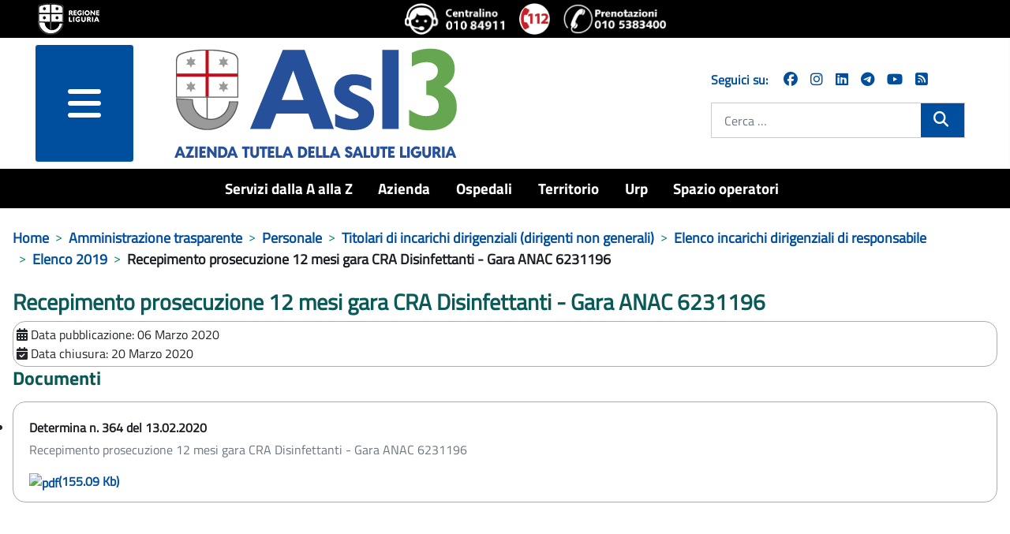

--- FILE ---
content_type: text/css
request_url: https://www.asl3.liguria.it/media/templates/site/zulpoj4/css/template.min.css?744736
body_size: 31933
content:
@charset "UTF-8";
/*!
 * Bootstrap v5.1.3 (https://getbootstrap.com/)
 * Copyright 2011-2021 The Bootstrap Authors
 * Copyright 2011-2021 Twitter, Inc.
 * Licensed under MIT (https://github.com/twbs/bootstrap/blob/main/LICENSE)
 */:root{--blue:#010156;--indigo:#6812f3;--purple:#6f42c2;--pink:#e93f8e;--red:#a51f18;--orange:#fd7e17;--yellow:#ad6200;--green:#448344;--teal:#5abfdd;--cyan:#30638d;--white:#fff;--gray-100:#f9fafb;--gray-200:#eaedf0;--gray-300:#dfe3e7;--gray-400:#ced4da;--gray-500:#adb5bd;--gray-600:#6d757e;--gray-700:#484f56;--gray-800:#353b41;--gray-900:#22262a;--primary:#010156;--secondary:#6d757e;--success:#448344;--info:#30638d;--warning:#ad6200;--danger:#a51f18;--light:#f9fafb;--dark:#353b41;--primary-rgb:1,1,86;--secondary-rgb:109,117,126;--success-rgb:68,131,68;--info-rgb:48,99,141;--warning-rgb:173,98,0;--danger-rgb:165,31,24;--light-rgb:249,250,251;--dark-rgb:53,59,65;--white-rgb:255,255,255;--black-rgb:0,0,0;--body-color-rgb:34,38,42;--body-bg-rgb:255,255,255;--font-sans-serif:-apple-system,BlinkMacSystemFont,"Segoe UI",Roboto,"Helvetica Neue",Arial,"Noto Sans",sans-serif,"Apple Color Emoji","Segoe UI Emoji","Segoe UI Symbol","Noto Color Emoji";--font-monospace:SFMono-Regular,Menlo,Monaco,Consolas,"Liberation Mono","Courier New",monospace;--gradient:linear-gradient(180deg,hsla(0,0%,100%,.15),hsla(0,0%,100%,0));--body-font-family:var(--cassiopeia-font-family-body,-apple-system,BlinkMacSystemFont,"Segoe UI",Roboto,"Helvetica Neue",Arial,"Noto Sans",sans-serif,"Apple Color Emoji","Segoe UI Emoji","Segoe UI Symbol","Noto Color Emoji");--body-font-size:1rem;--body-font-weight:400;--body-line-height:1.5;--body-color:#22262a;--body-bg:#fff}*,:after,:before{box-sizing:border-box}@media (prefers-reduced-motion:no-preference){:root{scroll-behavior:smooth}}body{-webkit-text-size-adjust:100%;-webkit-tap-highlight-color:rgba(0,0,0,0);background-color:var(--body-bg);color:var(--body-color);font-family:var(--body-font-family);font-size:var(--body-font-size);font-weight:var(--body-font-weight);line-height:var(--body-line-height);margin:0;text-align:var(--body-text-align)}hr{background-color:currentColor;border:0;color:inherit;margin:1rem 0;opacity:.25}hr:not([size]){height:1px}.h1,.h2,.h3,.h4,.h5,.h6,h1,h2,h3,h4,h5,h6{font-weight:500;line-height:1.2;margin-bottom:.5rem;margin-top:0}.h1,h1{font-size:calc(1.375rem + 1.5vw)}@media (min-width:1200px){.h1,h1{font-size:2.5rem}}.h2,h2{font-size:calc(1.325rem + .9vw)}@media (min-width:1200px){.h2,h2{font-size:2rem}}.h3,h3{font-size:calc(1.3rem + .6vw)}@media (min-width:1200px){.h3,h3{font-size:1.75rem}}.h4,h4{font-size:calc(1.275rem + .3vw)}@media (min-width:1200px){.h4,h4{font-size:1.5rem}}.h5,h5{font-size:1.25rem}.h6,h6{font-size:1rem}p{margin-bottom:1rem;margin-top:0}abbr[data-bs-original-title],abbr[title]{cursor:help;-webkit-text-decoration:underline dotted;text-decoration:underline dotted;-webkit-text-decoration-skip-ink:none;text-decoration-skip-ink:none}address{font-style:normal;line-height:inherit;margin-bottom:1rem}ol,ul{padding-left:2rem}dl,ol,ul{margin-bottom:1rem;margin-top:0}ol ol,ol ul,ul ol,ul ul{margin-bottom:0}dt{font-weight:700}dd{margin-bottom:.5rem;margin-left:0}blockquote{margin:0 0 1rem}b,strong{font-weight:bolder}.small,small{font-size:.875em}.mark,mark{background-color:#fbeea8;padding:.2em}sub,sup{font-size:.75em;line-height:0;position:relative;vertical-align:baseline}sub{bottom:-.25em}sup{top:-.5em}a{text-decoration:underline}a:hover{color:var(--cassiopeia-color-hover)}a:not([href]):not([class]),a:not([href]):not([class]):hover{color:inherit;text-decoration:none}code,kbd,pre,samp{direction:ltr;font-family:var(--font-monospace);font-size:1em;unicode-bidi:bidi-override}pre{display:block;font-size:.875em;margin-bottom:1rem;margin-top:0;overflow:auto}pre code{color:inherit;font-size:inherit;word-break:normal}code{word-wrap:break-word;color:#e93f8e;font-size:.875em}a>code{color:inherit}kbd{background-color:#22262a;border-radius:.2rem;color:#fff;font-size:.875em;padding:.2rem .4rem}kbd kbd{font-size:1em;font-weight:700;padding:0}figure{margin:0 0 1rem}img,svg{vertical-align:middle}table{border-collapse:collapse;caption-side:bottom}caption{color:#6d757e;padding-bottom:.5rem;padding-top:.5rem;text-align:left}th{text-align:inherit;text-align:-webkit-match-parent}tbody,td,tfoot,th,thead,tr{border:0 solid;border-color:inherit}label{display:inline-block}button{border-radius:0}button:focus:not(:focus-visible){outline:0}button,input,optgroup,select,textarea{font-family:inherit;font-size:inherit;line-height:inherit;margin:0}button,select{text-transform:none}[role=button]{cursor:pointer}select{word-wrap:normal}select:disabled{opacity:1}[list]::-webkit-calendar-picker-indicator{display:none}[type=button],[type=reset],[type=submit],button{-webkit-appearance:button}[type=button]:not(:disabled),[type=reset]:not(:disabled),[type=submit]:not(:disabled),button:not(:disabled){cursor:pointer}::-moz-focus-inner{border-style:none;padding:0}textarea{resize:vertical}fieldset{border:0;margin:0;min-width:0;padding:0}legend{float:left;font-size:calc(1.275rem + .3vw);line-height:inherit;margin-bottom:.5rem;padding:0;width:100%}@media (min-width:1200px){legend{font-size:1.5rem}}legend+*{clear:left}::-webkit-datetime-edit-day-field,::-webkit-datetime-edit-fields-wrapper,::-webkit-datetime-edit-hour-field,::-webkit-datetime-edit-minute,::-webkit-datetime-edit-month-field,::-webkit-datetime-edit-text,::-webkit-datetime-edit-year-field{padding:0}::-webkit-inner-spin-button{height:auto}[type=search]{-webkit-appearance:textfield;outline-offset:-2px}::-webkit-search-decoration{-webkit-appearance:none}::-webkit-color-swatch-wrapper{padding:0}::file-selector-button{font:inherit}::-webkit-file-upload-button{-webkit-appearance:button;font:inherit}output{display:inline-block}summary{cursor:pointer;display:list-item}progress{vertical-align:baseline}[hidden]{display:none!important}.lead{font-size:1.25rem;font-weight:300}.display-1{font-size:calc(1.625rem + 4.5vw);font-weight:300;line-height:1.2}@media (min-width:1200px){.display-1{font-size:5rem}}.display-2{font-size:calc(1.575rem + 3.9vw);font-weight:300;line-height:1.2}@media (min-width:1200px){.display-2{font-size:4.5rem}}.display-3{font-size:calc(1.525rem + 3.3vw);font-weight:300;line-height:1.2}@media (min-width:1200px){.display-3{font-size:4rem}}.display-4{font-size:calc(1.475rem + 2.7vw);font-weight:300;line-height:1.2}@media (min-width:1200px){.display-4{font-size:3.5rem}}.display-5{font-size:calc(1.425rem + 2.1vw);font-weight:300;line-height:1.2}@media (min-width:1200px){.display-5{font-size:3rem}}.display-6{font-size:calc(1.375rem + 1.5vw);font-weight:300;line-height:1.2}@media (min-width:1200px){.display-6{font-size:2.5rem}}.list-inline,.list-unstyled{list-style:none;padding-left:0}.list-inline-item{display:inline-block}.list-inline-item:not(:last-child){margin-right:.5rem}.initialism{font-size:.875em;text-transform:uppercase}.blockquote{font-size:1.25rem;margin-bottom:1rem}.blockquote>:last-child{margin-bottom:0}.blockquote-footer{color:#6d757e;font-size:.875em;margin-bottom:1rem;margin-top:-1rem}.blockquote-footer:before{content:"— "}.img-fluid,.img-thumbnail{height:auto;max-width:100%}.img-thumbnail{background-color:#fff;border:1px solid #dfe3e7;border-radius:.25rem;padding:.25rem}.figure{display:inline-block}.figure-img{line-height:1;margin-bottom:.5rem}.figure-caption{color:#6d757e;font-size:.875em}.container,.container-fluid,.container-lg,.container-md,.container-sm,.container-xl,.container-xxl{margin-left:auto;margin-right:auto;padding-left:var(--gutter-x,.5em);padding-right:var(--gutter-x,.5em);width:100%}@media (min-width:576px){.container,.container-sm{max-width:540px}}@media (min-width:768px){.container,.container-md,.container-sm{max-width:720px}}@media (min-width:992px){.container,.container-lg,.container-md,.container-sm{max-width:960px}}@media (min-width:1200px){.container,.container-lg,.container-md,.container-sm,.container-xl{max-width:1140px}}@media (min-width:1400px){.container,.container-lg,.container-md,.container-sm,.container-xl,.container-xxl{max-width:1320px}}.row{--gutter-x:1em;--gutter-y:0;display:flex;flex-wrap:wrap;margin-left:calc(var(--gutter-x)*-.5);margin-right:calc(var(--gutter-x)*-.5);margin-top:calc(var(--gutter-y)*-1)}.row>*{flex-shrink:0;margin-top:var(--gutter-y);max-width:100%;padding-left:calc(var(--gutter-x)*.5);padding-right:calc(var(--gutter-x)*.5);width:100%}.col{flex:1 0 0%}.row-cols-auto>*{flex:0 0 auto;width:auto}.row-cols-1>*{flex:0 0 auto;width:100%}.row-cols-2>*{flex:0 0 auto;width:50%}.row-cols-3>*{flex:0 0 auto;width:33.3333333333%}.row-cols-4>*{flex:0 0 auto;width:25%}.row-cols-5>*{flex:0 0 auto;width:20%}.row-cols-6>*{flex:0 0 auto;width:16.6666666667%}.col-auto{flex:0 0 auto;width:auto}.col-1{flex:0 0 auto;width:8.33333333%}.col-2{flex:0 0 auto;width:16.66666667%}.col-3{flex:0 0 auto;width:25%}.col-4{flex:0 0 auto;width:33.33333333%}.col-5{flex:0 0 auto;width:41.66666667%}.col-6{flex:0 0 auto;width:50%}.col-7{flex:0 0 auto;width:58.33333333%}.col-8{flex:0 0 auto;width:66.66666667%}.col-9{flex:0 0 auto;width:75%}.col-10{flex:0 0 auto;width:83.33333333%}.col-11{flex:0 0 auto;width:91.66666667%}.col-12{flex:0 0 auto;width:100%}.offset-1{margin-left:8.33333333%}.offset-2{margin-left:16.66666667%}.offset-3{margin-left:25%}.offset-4{margin-left:33.33333333%}.offset-5{margin-left:41.66666667%}.offset-6{margin-left:50%}.offset-7{margin-left:58.33333333%}.offset-8{margin-left:66.66666667%}.offset-9{margin-left:75%}.offset-10{margin-left:83.33333333%}.offset-11{margin-left:91.66666667%}.g-0,.gx-0{--gutter-x:0}.g-0,.gy-0{--gutter-y:0}.g-1,.gx-1{--gutter-x:0.25rem}.g-1,.gy-1{--gutter-y:0.25rem}.g-2,.gx-2{--gutter-x:0.5rem}.g-2,.gy-2{--gutter-y:0.5rem}.g-3,.gx-3{--gutter-x:1rem}.g-3,.gy-3{--gutter-y:1rem}.g-4,.gx-4{--gutter-x:1.5rem}.g-4,.gy-4{--gutter-y:1.5rem}.g-5,.gx-5{--gutter-x:3rem}.g-5,.gy-5{--gutter-y:3rem}@media (min-width:576px){.col-sm{flex:1 0 0%}.row-cols-sm-auto>*{flex:0 0 auto;width:auto}.row-cols-sm-1>*{flex:0 0 auto;width:100%}.row-cols-sm-2>*{flex:0 0 auto;width:50%}.row-cols-sm-3>*{flex:0 0 auto;width:33.3333333333%}.row-cols-sm-4>*{flex:0 0 auto;width:25%}.row-cols-sm-5>*{flex:0 0 auto;width:20%}.row-cols-sm-6>*{flex:0 0 auto;width:16.6666666667%}.col-sm-auto{flex:0 0 auto;width:auto}.col-sm-1{flex:0 0 auto;width:8.33333333%}.col-sm-2{flex:0 0 auto;width:16.66666667%}.col-sm-3{flex:0 0 auto;width:25%}.col-sm-4{flex:0 0 auto;width:33.33333333%}.col-sm-5{flex:0 0 auto;width:41.66666667%}.col-sm-6{flex:0 0 auto;width:50%}.col-sm-7{flex:0 0 auto;width:58.33333333%}.col-sm-8{flex:0 0 auto;width:66.66666667%}.col-sm-9{flex:0 0 auto;width:75%}.col-sm-10{flex:0 0 auto;width:83.33333333%}.col-sm-11{flex:0 0 auto;width:91.66666667%}.col-sm-12{flex:0 0 auto;width:100%}.offset-sm-0{margin-left:0}.offset-sm-1{margin-left:8.33333333%}.offset-sm-2{margin-left:16.66666667%}.offset-sm-3{margin-left:25%}.offset-sm-4{margin-left:33.33333333%}.offset-sm-5{margin-left:41.66666667%}.offset-sm-6{margin-left:50%}.offset-sm-7{margin-left:58.33333333%}.offset-sm-8{margin-left:66.66666667%}.offset-sm-9{margin-left:75%}.offset-sm-10{margin-left:83.33333333%}.offset-sm-11{margin-left:91.66666667%}.g-sm-0,.gx-sm-0{--gutter-x:0}.g-sm-0,.gy-sm-0{--gutter-y:0}.g-sm-1,.gx-sm-1{--gutter-x:0.25rem}.g-sm-1,.gy-sm-1{--gutter-y:0.25rem}.g-sm-2,.gx-sm-2{--gutter-x:0.5rem}.g-sm-2,.gy-sm-2{--gutter-y:0.5rem}.g-sm-3,.gx-sm-3{--gutter-x:1rem}.g-sm-3,.gy-sm-3{--gutter-y:1rem}.g-sm-4,.gx-sm-4{--gutter-x:1.5rem}.g-sm-4,.gy-sm-4{--gutter-y:1.5rem}.g-sm-5,.gx-sm-5{--gutter-x:3rem}.g-sm-5,.gy-sm-5{--gutter-y:3rem}}@media (min-width:768px){.col-md{flex:1 0 0%}.row-cols-md-auto>*{flex:0 0 auto;width:auto}.row-cols-md-1>*{flex:0 0 auto;width:100%}.row-cols-md-2>*{flex:0 0 auto;width:50%}.row-cols-md-3>*{flex:0 0 auto;width:33.3333333333%}.row-cols-md-4>*{flex:0 0 auto;width:25%}.row-cols-md-5>*{flex:0 0 auto;width:20%}.row-cols-md-6>*{flex:0 0 auto;width:16.6666666667%}.col-md-auto{flex:0 0 auto;width:auto}.col-md-1{flex:0 0 auto;width:8.33333333%}.col-md-2{flex:0 0 auto;width:16.66666667%}.col-md-3{flex:0 0 auto;width:25%}.col-md-4{flex:0 0 auto;width:33.33333333%}.col-md-5{flex:0 0 auto;width:41.66666667%}.col-md-6{flex:0 0 auto;width:50%}.col-md-7{flex:0 0 auto;width:58.33333333%}.col-md-8{flex:0 0 auto;width:66.66666667%}.col-md-9{flex:0 0 auto;width:75%}.col-md-10{flex:0 0 auto;width:83.33333333%}.col-md-11{flex:0 0 auto;width:91.66666667%}.col-md-12{flex:0 0 auto;width:100%}.offset-md-0{margin-left:0}.offset-md-1{margin-left:8.33333333%}.offset-md-2{margin-left:16.66666667%}.offset-md-3{margin-left:25%}.offset-md-4{margin-left:33.33333333%}.offset-md-5{margin-left:41.66666667%}.offset-md-6{margin-left:50%}.offset-md-7{margin-left:58.33333333%}.offset-md-8{margin-left:66.66666667%}.offset-md-9{margin-left:75%}.offset-md-10{margin-left:83.33333333%}.offset-md-11{margin-left:91.66666667%}.g-md-0,.gx-md-0{--gutter-x:0}.g-md-0,.gy-md-0{--gutter-y:0}.g-md-1,.gx-md-1{--gutter-x:0.25rem}.g-md-1,.gy-md-1{--gutter-y:0.25rem}.g-md-2,.gx-md-2{--gutter-x:0.5rem}.g-md-2,.gy-md-2{--gutter-y:0.5rem}.g-md-3,.gx-md-3{--gutter-x:1rem}.g-md-3,.gy-md-3{--gutter-y:1rem}.g-md-4,.gx-md-4{--gutter-x:1.5rem}.g-md-4,.gy-md-4{--gutter-y:1.5rem}.g-md-5,.gx-md-5{--gutter-x:3rem}.g-md-5,.gy-md-5{--gutter-y:3rem}}@media (min-width:992px){.col-lg{flex:1 0 0%}.row-cols-lg-auto>*{flex:0 0 auto;width:auto}.row-cols-lg-1>*{flex:0 0 auto;width:100%}.row-cols-lg-2>*{flex:0 0 auto;width:50%}.row-cols-lg-3>*{flex:0 0 auto;width:33.3333333333%}.row-cols-lg-4>*{flex:0 0 auto;width:25%}.row-cols-lg-5>*{flex:0 0 auto;width:20%}.row-cols-lg-6>*{flex:0 0 auto;width:16.6666666667%}.col-lg-auto{flex:0 0 auto;width:auto}.col-lg-1{flex:0 0 auto;width:8.33333333%}.col-lg-2{flex:0 0 auto;width:16.66666667%}.col-lg-3{flex:0 0 auto;width:25%}.col-lg-4{flex:0 0 auto;width:33.33333333%}.col-lg-5{flex:0 0 auto;width:41.66666667%}.col-lg-6{flex:0 0 auto;width:50%}.col-lg-7{flex:0 0 auto;width:58.33333333%}.col-lg-8{flex:0 0 auto;width:66.66666667%}.col-lg-9{flex:0 0 auto;width:75%}.col-lg-10{flex:0 0 auto;width:83.33333333%}.col-lg-11{flex:0 0 auto;width:91.66666667%}.col-lg-12{flex:0 0 auto;width:100%}.offset-lg-0{margin-left:0}.offset-lg-1{margin-left:8.33333333%}.offset-lg-2{margin-left:16.66666667%}.offset-lg-3{margin-left:25%}.offset-lg-4{margin-left:33.33333333%}.offset-lg-5{margin-left:41.66666667%}.offset-lg-6{margin-left:50%}.offset-lg-7{margin-left:58.33333333%}.offset-lg-8{margin-left:66.66666667%}.offset-lg-9{margin-left:75%}.offset-lg-10{margin-left:83.33333333%}.offset-lg-11{margin-left:91.66666667%}.g-lg-0,.gx-lg-0{--gutter-x:0}.g-lg-0,.gy-lg-0{--gutter-y:0}.g-lg-1,.gx-lg-1{--gutter-x:0.25rem}.g-lg-1,.gy-lg-1{--gutter-y:0.25rem}.g-lg-2,.gx-lg-2{--gutter-x:0.5rem}.g-lg-2,.gy-lg-2{--gutter-y:0.5rem}.g-lg-3,.gx-lg-3{--gutter-x:1rem}.g-lg-3,.gy-lg-3{--gutter-y:1rem}.g-lg-4,.gx-lg-4{--gutter-x:1.5rem}.g-lg-4,.gy-lg-4{--gutter-y:1.5rem}.g-lg-5,.gx-lg-5{--gutter-x:3rem}.g-lg-5,.gy-lg-5{--gutter-y:3rem}}@media (min-width:1200px){.col-xl{flex:1 0 0%}.row-cols-xl-auto>*{flex:0 0 auto;width:auto}.row-cols-xl-1>*{flex:0 0 auto;width:100%}.row-cols-xl-2>*{flex:0 0 auto;width:50%}.row-cols-xl-3>*{flex:0 0 auto;width:33.3333333333%}.row-cols-xl-4>*{flex:0 0 auto;width:25%}.row-cols-xl-5>*{flex:0 0 auto;width:20%}.row-cols-xl-6>*{flex:0 0 auto;width:16.6666666667%}.col-xl-auto{flex:0 0 auto;width:auto}.col-xl-1{flex:0 0 auto;width:8.33333333%}.col-xl-2{flex:0 0 auto;width:16.66666667%}.col-xl-3{flex:0 0 auto;width:25%}.col-xl-4{flex:0 0 auto;width:33.33333333%}.col-xl-5{flex:0 0 auto;width:41.66666667%}.col-xl-6{flex:0 0 auto;width:50%}.col-xl-7{flex:0 0 auto;width:58.33333333%}.col-xl-8{flex:0 0 auto;width:66.66666667%}.col-xl-9{flex:0 0 auto;width:75%}.col-xl-10{flex:0 0 auto;width:83.33333333%}.col-xl-11{flex:0 0 auto;width:91.66666667%}.col-xl-12{flex:0 0 auto;width:100%}.offset-xl-0{margin-left:0}.offset-xl-1{margin-left:8.33333333%}.offset-xl-2{margin-left:16.66666667%}.offset-xl-3{margin-left:25%}.offset-xl-4{margin-left:33.33333333%}.offset-xl-5{margin-left:41.66666667%}.offset-xl-6{margin-left:50%}.offset-xl-7{margin-left:58.33333333%}.offset-xl-8{margin-left:66.66666667%}.offset-xl-9{margin-left:75%}.offset-xl-10{margin-left:83.33333333%}.offset-xl-11{margin-left:91.66666667%}.g-xl-0,.gx-xl-0{--gutter-x:0}.g-xl-0,.gy-xl-0{--gutter-y:0}.g-xl-1,.gx-xl-1{--gutter-x:0.25rem}.g-xl-1,.gy-xl-1{--gutter-y:0.25rem}.g-xl-2,.gx-xl-2{--gutter-x:0.5rem}.g-xl-2,.gy-xl-2{--gutter-y:0.5rem}.g-xl-3,.gx-xl-3{--gutter-x:1rem}.g-xl-3,.gy-xl-3{--gutter-y:1rem}.g-xl-4,.gx-xl-4{--gutter-x:1.5rem}.g-xl-4,.gy-xl-4{--gutter-y:1.5rem}.g-xl-5,.gx-xl-5{--gutter-x:3rem}.g-xl-5,.gy-xl-5{--gutter-y:3rem}}@media (min-width:1400px){.col-xxl{flex:1 0 0%}.row-cols-xxl-auto>*{flex:0 0 auto;width:auto}.row-cols-xxl-1>*{flex:0 0 auto;width:100%}.row-cols-xxl-2>*{flex:0 0 auto;width:50%}.row-cols-xxl-3>*{flex:0 0 auto;width:33.3333333333%}.row-cols-xxl-4>*{flex:0 0 auto;width:25%}.row-cols-xxl-5>*{flex:0 0 auto;width:20%}.row-cols-xxl-6>*{flex:0 0 auto;width:16.6666666667%}.col-xxl-auto{flex:0 0 auto;width:auto}.col-xxl-1{flex:0 0 auto;width:8.33333333%}.col-xxl-2{flex:0 0 auto;width:16.66666667%}.col-xxl-3{flex:0 0 auto;width:25%}.col-xxl-4{flex:0 0 auto;width:33.33333333%}.col-xxl-5{flex:0 0 auto;width:41.66666667%}.col-xxl-6{flex:0 0 auto;width:50%}.col-xxl-7{flex:0 0 auto;width:58.33333333%}.col-xxl-8{flex:0 0 auto;width:66.66666667%}.col-xxl-9{flex:0 0 auto;width:75%}.col-xxl-10{flex:0 0 auto;width:83.33333333%}.col-xxl-11{flex:0 0 auto;width:91.66666667%}.col-xxl-12{flex:0 0 auto;width:100%}.offset-xxl-0{margin-left:0}.offset-xxl-1{margin-left:8.33333333%}.offset-xxl-2{margin-left:16.66666667%}.offset-xxl-3{margin-left:25%}.offset-xxl-4{margin-left:33.33333333%}.offset-xxl-5{margin-left:41.66666667%}.offset-xxl-6{margin-left:50%}.offset-xxl-7{margin-left:58.33333333%}.offset-xxl-8{margin-left:66.66666667%}.offset-xxl-9{margin-left:75%}.offset-xxl-10{margin-left:83.33333333%}.offset-xxl-11{margin-left:91.66666667%}.g-xxl-0,.gx-xxl-0{--gutter-x:0}.g-xxl-0,.gy-xxl-0{--gutter-y:0}.g-xxl-1,.gx-xxl-1{--gutter-x:0.25rem}.g-xxl-1,.gy-xxl-1{--gutter-y:0.25rem}.g-xxl-2,.gx-xxl-2{--gutter-x:0.5rem}.g-xxl-2,.gy-xxl-2{--gutter-y:0.5rem}.g-xxl-3,.gx-xxl-3{--gutter-x:1rem}.g-xxl-3,.gy-xxl-3{--gutter-y:1rem}.g-xxl-4,.gx-xxl-4{--gutter-x:1.5rem}.g-xxl-4,.gy-xxl-4{--gutter-y:1.5rem}.g-xxl-5,.gx-xxl-5{--gutter-x:3rem}.g-xxl-5,.gy-xxl-5{--gutter-y:3rem}}.table{--table-bg:transparent;--table-accent-bg:transparent;--table-striped-color:#22262a;--table-striped-bg:rgba(0,0,0,.05);--table-active-color:#22262a;--table-active-bg:rgba(0,0,0,.1);--table-hover-color:#22262a;--table-hover-bg:rgba(0,0,0,.075);border-color:#dfe3e7;color:#22262a;margin-bottom:1rem;vertical-align:top;width:100%}.table>:not(caption)>*>*{background-color:var(--table-bg);border-bottom-width:1px;box-shadow:inset 0 0 0 9999px var(--table-accent-bg);padding:.5rem}.table>tbody{vertical-align:inherit}.table>thead{vertical-align:bottom}.table>:not(:first-child){border-top:2px solid}.caption-top{caption-side:top}.table-sm>:not(caption)>*>*{padding:.25rem}.table-bordered>:not(caption)>*{border-width:1px 0}.table-bordered>:not(caption)>*>*{border-width:0 1px}.table-borderless>:not(caption)>*>*{border-bottom-width:0}.table-borderless>:not(:first-child){border-top-width:0}.table-striped>tbody>tr:nth-of-type(odd)>*{--table-accent-bg:var(--table-striped-bg);color:var(--table-striped-color)}.table-active{--table-accent-bg:var(--table-active-bg);color:var(--table-active-color)}.table-hover>tbody>tr:hover>*{--table-accent-bg:var(--table-hover-bg);color:var(--table-hover-color)}.table-primary{--table-bg:#cfd4dd;--table-striped-bg:#c5c9d2;--table-striped-color:#000;--table-active-bg:#babfc7;--table-active-color:#000;--table-hover-bg:#bfc4cc;--table-hover-color:#000;border-color:#babfc7;color:#000}.table-secondary{--table-bg:#e2e3e5;--table-striped-bg:#d7d8da;--table-striped-color:#000;--table-active-bg:#cbccce;--table-active-color:#000;--table-hover-bg:#d1d2d4;--table-hover-color:#000;border-color:#cbccce;color:#000}.table-success{--table-bg:#dae6da;--table-striped-bg:#cfdbcf;--table-striped-color:#000;--table-active-bg:#c4cfc4;--table-active-color:#000;--table-hover-bg:#cad5ca;--table-hover-color:#000;border-color:#c4cfc4;color:#000}.table-info{--table-bg:#d6e0e8;--table-striped-bg:#cbd5dc;--table-striped-color:#000;--table-active-bg:#c1cad1;--table-active-color:#000;--table-hover-bg:#c6cfd7;--table-hover-color:#000;border-color:#c1cad1;color:#000}.table-warning{--table-bg:#efe0cc;--table-striped-bg:#e3d5c2;--table-striped-color:#000;--table-active-bg:#d7cab8;--table-active-color:#000;--table-hover-bg:#ddcfbd;--table-hover-color:#000;border-color:#d7cab8;color:#000}.table-danger{--table-bg:#edd2d1;--table-striped-bg:#e1c8c7;--table-striped-color:#000;--table-active-bg:#d5bdbc;--table-active-color:#000;--table-hover-bg:#dbc2c1;--table-hover-color:#000;border-color:#d5bdbc;color:#000}.table-light{--table-bg:#f9fafb;--table-striped-bg:#edeeee;--table-striped-color:#000;--table-active-bg:#e0e1e2;--table-active-color:#000;--table-hover-bg:#e6e7e8;--table-hover-color:#000;border-color:#e0e1e2;color:#000}.table-dark{--table-bg:#353b41;--table-striped-bg:#3f454b;--table-striped-color:#fff;--table-active-bg:#494f54;--table-active-color:#fff;--table-hover-bg:#444a4f;--table-hover-color:#fff;border-color:#494f54;color:#fff}.table-responsive{-webkit-overflow-scrolling:touch;overflow-x:auto}@media (max-width:575.98px){.table-responsive-sm{-webkit-overflow-scrolling:touch;overflow-x:auto}}@media (max-width:767.98px){.table-responsive-md{-webkit-overflow-scrolling:touch;overflow-x:auto}}@media (max-width:991.98px){.table-responsive-lg{-webkit-overflow-scrolling:touch;overflow-x:auto}}@media (max-width:1199.98px){.table-responsive-xl{-webkit-overflow-scrolling:touch;overflow-x:auto}}@media (max-width:1399.98px){.table-responsive-xxl{-webkit-overflow-scrolling:touch;overflow-x:auto}}.form-label{margin-bottom:.5rem}.col-form-label{font-size:inherit;line-height:1.5;margin-bottom:0;padding-bottom:calc(.6rem + 1px);padding-top:calc(.6rem + 1px)}.col-form-label-lg{font-size:1.25rem;padding-bottom:calc(.5rem + 1px);padding-top:calc(.5rem + 1px)}.col-form-label-sm{font-size:.875rem;padding-bottom:calc(.25rem + 1px);padding-top:calc(.25rem + 1px)}.form-text{color:#6d757e;font-size:.875em;margin-top:.25rem}.form-control{-webkit-appearance:none;-moz-appearance:none;appearance:none;background-clip:padding-box;border:1px solid #ced4da;border-radius:.25rem;color:#22262a;display:block;font-size:1rem;font-weight:400;line-height:1.5;padding:.6rem 1rem;transition:border-color .15s ease-in-out,box-shadow .15s ease-in-out;width:100%}@media (prefers-reduced-motion:reduce){.form-control{transition:none}}.form-control[type=file]{overflow:hidden}.form-control[type=file]:not(:disabled):not([readonly]){cursor:pointer}.form-control:focus{background-color:#fff;border-color:#8894aa;box-shadow:0 0 0 .25rem rgba(var(--cassiopeia-color-primary),.25);color:#22262a;outline:0}.form-control::-webkit-date-and-time-value{height:1.5em}.form-control::-webkit-input-placeholder{color:#6d757e;opacity:1}.form-control::-moz-placeholder{color:#6d757e;opacity:1}.form-control:-ms-input-placeholder{color:#6d757e;opacity:1}.form-control::-ms-input-placeholder{color:#6d757e;opacity:1}.form-control::placeholder{color:#6d757e;opacity:1}.form-control:disabled,.form-control[readonly]{background-color:#eaedf0;opacity:1}.form-control::file-selector-button{-webkit-margin-end:1rem;background-color:#eaedf0;border:0 solid;border-color:inherit;border-inline-end-width:1px;border-radius:0;color:#22262a;margin:-.6rem -1rem;margin-inline-end:1rem;padding:.6rem 1rem;pointer-events:none;transition:color .15s ease-in-out,background-color .15s ease-in-out,border-color .15s ease-in-out,box-shadow .15s ease-in-out}@media (prefers-reduced-motion:reduce){.form-control::-webkit-file-upload-button{-webkit-transition:none;transition:none}.form-control::file-selector-button{transition:none}}.form-control:hover:not(:disabled):not([readonly])::file-selector-button{background-color:#dee1e4}.form-control::-webkit-file-upload-button{-webkit-margin-end:1rem;background-color:#eaedf0;border:0 solid;border-color:inherit;border-inline-end-width:1px;border-radius:0;color:#22262a;margin:-.6rem -1rem;margin-inline-end:1rem;padding:.6rem 1rem;pointer-events:none;-webkit-transition:color .15s ease-in-out,background-color .15s ease-in-out,border-color .15s ease-in-out,box-shadow .15s ease-in-out;transition:color .15s ease-in-out,background-color .15s ease-in-out,border-color .15s ease-in-out,box-shadow .15s ease-in-out}@media (prefers-reduced-motion:reduce){.form-control::-webkit-file-upload-button{-webkit-transition:none;transition:none}}.form-control:hover:not(:disabled):not([readonly])::-webkit-file-upload-button{background-color:#dee1e4}.form-control-plaintext{background-color:transparent;border:solid transparent;border-width:1px 0;color:#22262a;display:block;line-height:1.5;margin-bottom:0;padding:.6rem 0;width:100%}.form-control-plaintext.form-control-lg,.form-control-plaintext.form-control-sm{padding-left:0;padding-right:0}.form-control-sm{border-radius:.2rem;font-size:.875rem;min-height:calc(1.5em + .5rem + 2px);padding:.25rem .5rem}.form-control-sm::file-selector-button{-webkit-margin-end:.5rem;margin:-.25rem -.5rem;margin-inline-end:.5rem;padding:.25rem .5rem}.form-control-sm::-webkit-file-upload-button{-webkit-margin-end:.5rem;margin:-.25rem -.5rem;margin-inline-end:.5rem;padding:.25rem .5rem}.form-control-lg{border-radius:.3rem;font-size:1.25rem;min-height:calc(1.5em + 1rem + 2px);padding:.5rem 1rem}.form-control-lg::file-selector-button{-webkit-margin-end:1rem;margin:-.5rem -1rem;margin-inline-end:1rem;padding:.5rem 1rem}.form-control-lg::-webkit-file-upload-button{-webkit-margin-end:1rem;margin:-.5rem -1rem;margin-inline-end:1rem;padding:.5rem 1rem}textarea.form-control{min-height:calc(1.5em + 1.2rem + 2px)}textarea.form-control-sm{min-height:calc(1.5em + .5rem + 2px)}textarea.form-control-lg{min-height:calc(1.5em + 1rem + 2px)}.form-control-color{height:auto;padding:.6rem;width:3rem}.form-control-color:not(:disabled):not([readonly]){cursor:pointer}.form-control-color::-moz-color-swatch{border-radius:.25rem;height:1.5em}.form-control-color::-webkit-color-swatch{border-radius:.25rem;height:1.5em}.custom-select,.form-select{-moz-padding-start:calc(1rem - 3px);-webkit-appearance:none;-moz-appearance:none;appearance:none;background-image:url(../images/select-bg.svg);background-position:right 1rem center;background-repeat:no-repeat;background-size:116rem;border-radius:.25rem;color:#22262a;display:block;font-size:1rem;font-weight:400;line-height:1.5;padding:.6rem 3rem .6rem 1rem;transition:border-color .15s ease-in-out,box-shadow .15s ease-in-out;width:100%}@media (prefers-reduced-motion:reduce){.custom-select,.form-select{transition:none}}.custom-select:focus,.form-select:focus{border-color:#8894aa;box-shadow:0 0 0 .25rem rgba(var(--cassiopeia-color-primary),.25);outline:0}.form-select[multiple],.form-select[size]:not([size="1"]),[multiple].custom-select,[size].custom-select:not([size="1"]){background-image:none;padding-right:1rem}.custom-select:disabled,.form-select:disabled{background-color:#eaedf0}.custom-select:-moz-focusring,.form-select:-moz-focusring{color:transparent;text-shadow:0 0 0 #22262a}.form-select-sm{border-radius:.2rem;font-size:.875rem;padding-bottom:.25rem;padding-left:.5rem;padding-top:.25rem}.form-select-lg{border-radius:.3rem;font-size:1.25rem;padding-bottom:.5rem;padding-left:1rem;padding-top:.5rem}.form-check{display:block;margin-bottom:.125rem;min-height:1.5rem;padding-left:1.5em}.form-check .form-check-input{float:left;margin-left:-1.5em}.form-check-input{-webkit-print-color-adjust:exact;-webkit-appearance:none;-moz-appearance:none;appearance:none;background-color:#fff;background-position:50%;background-repeat:no-repeat;background-size:contain;border:1px solid rgba(0,0,0,.25);color-adjust:exact;height:1em;margin-top:.25em;vertical-align:top;width:1em}.form-check-input[type=checkbox]{border-radius:.25em}.form-check-input[type=radio]{border-radius:50%}.form-check-input:active{-webkit-filter:brightness(90%);filter:brightness(90%)}.form-check-input:focus{border-color:#8894aa;box-shadow:0 0 0 .25rem rgba(var(--cassiopeia-color-primary),.25);outline:0}.form-check-input:checked{background-color:var(--cassiopeia-color-primary);border-color:var(--cassiopeia-color-primary)}.form-check-input:checked[type=checkbox]{background-image:url("data:image/svg+xml;charset=utf-8,%3Csvg xmlns='http://www.w3.org/2000/svg' viewBox='0 0 20 20'%3E%3Cpath fill='none' stroke='%23fff' stroke-linecap='round' stroke-linejoin='round' stroke-width='3' d='m6 10 3 3 6-6'/%3E%3C/svg%3E")}.form-check-input:checked[type=radio]{background-image:url("data:image/svg+xml;charset=utf-8,%3Csvg xmlns='http://www.w3.org/2000/svg' viewBox='-4 -4 8 8'%3E%3Ccircle r='2' fill='%23fff'/%3E%3C/svg%3E")}.form-check-input[type=checkbox]:indeterminate{background-color:var(--cassiopeia-color-primary);background-image:url("data:image/svg+xml;charset=utf-8,%3Csvg xmlns='http://www.w3.org/2000/svg' viewBox='0 0 20 20'%3E%3Cpath fill='none' stroke='%23fff' stroke-linecap='round' stroke-linejoin='round' stroke-width='3' d='M6 10h8'/%3E%3C/svg%3E");border-color:var(--cassiopeia-color-primary)}.form-check-input:disabled{-webkit-filter:none;filter:none;opacity:.5;pointer-events:none}.form-check-input:disabled~.form-check-label,.form-check-input[disabled]~.form-check-label{opacity:.5}.form-switch{padding-left:2.5em}.form-switch .form-check-input{background-image:url("data:image/svg+xml;charset=utf-8,%3Csvg xmlns='http://www.w3.org/2000/svg' viewBox='-4 -4 8 8'%3E%3Ccircle r='3' fill='rgba(0, 0, 0, 0.25)'/%3E%3C/svg%3E");background-position:0;border-radius:2em;margin-left:-2.5em;transition:background-position .15s ease-in-out;width:2em}@media (prefers-reduced-motion:reduce){.form-switch .form-check-input{transition:none}}.form-switch .form-check-input:focus{background-image:url("data:image/svg+xml;charset=utf-8,%3Csvg xmlns='http://www.w3.org/2000/svg' viewBox='-4 -4 8 8'%3E%3Ccircle r='3' fill='%238894aa'/%3E%3C/svg%3E")}.form-switch .form-check-input:checked{background-image:url("data:image/svg+xml;charset=utf-8,%3Csvg xmlns='http://www.w3.org/2000/svg' viewBox='-4 -4 8 8'%3E%3Ccircle r='3' fill='%23fff'/%3E%3C/svg%3E");background-position:100%}.form-check-inline{display:inline-block;margin-right:1rem}.btn-check{clip:rect(0,0,0,0);pointer-events:none;position:absolute}.btn-check:disabled+.btn,.btn-check[disabled]+.btn{-webkit-filter:none;filter:none;opacity:.65;pointer-events:none}.form-range{-webkit-appearance:none;-moz-appearance:none;appearance:none;background-color:transparent;height:1.5rem;padding:0;width:100%}.form-range:focus{outline:0}.form-range:focus::-webkit-slider-thumb{box-shadow:0 0 0 1px #fff,0 0 0 .25rem rgba(var(--cassiopeia-color-primary),.25)}.form-range:focus::-moz-range-thumb{box-shadow:0 0 0 1px #fff,0 0 0 .25rem rgba(var(--cassiopeia-color-primary),.25)}.form-range::-moz-focus-outer{border:0}.form-range::-webkit-slider-thumb{-webkit-appearance:none;appearance:none;background-color:var(--cassiopeia-color-primary);border:0;border-radius:1rem;height:1rem;margin-top:-.25rem;-webkit-transition:background-color .15s ease-in-out,border-color .15s ease-in-out,box-shadow .15s ease-in-out;transition:background-color .15s ease-in-out,border-color .15s ease-in-out,box-shadow .15s ease-in-out;width:1rem}@media (prefers-reduced-motion:reduce){.form-range::-webkit-slider-thumb{-webkit-transition:none;transition:none}}.form-range::-webkit-slider-thumb:active{background-color:#b8bfcc}.form-range::-webkit-slider-runnable-track{background-color:#dfe3e7;border-color:transparent;border-radius:1rem;color:transparent;cursor:pointer;height:.5rem;width:100%}.form-range::-moz-range-thumb{-moz-appearance:none;appearance:none;background-color:var(--cassiopeia-color-primary);border:0;border-radius:1rem;height:1rem;-moz-transition:background-color .15s ease-in-out,border-color .15s ease-in-out,box-shadow .15s ease-in-out;transition:background-color .15s ease-in-out,border-color .15s ease-in-out,box-shadow .15s ease-in-out;width:1rem}@media (prefers-reduced-motion:reduce){.form-range::-moz-range-thumb{-moz-transition:none;transition:none}}.form-range::-moz-range-thumb:active{background-color:#b8bfcc}.form-range::-moz-range-track{background-color:#dfe3e7;border-color:transparent;border-radius:1rem;color:transparent;cursor:pointer;height:.5rem;width:100%}.form-range:disabled{pointer-events:none}.form-range:disabled::-webkit-slider-thumb{background-color:#adb5bd}.form-range:disabled::-moz-range-thumb{background-color:#adb5bd}.form-floating{position:relative}.form-floating>.custom-select,.form-floating>.form-control,.form-floating>.form-select{height:calc(3.5rem + 2px);line-height:1.25}.form-floating>label{border:1px solid transparent;height:100%;left:0;padding:1rem;pointer-events:none;position:absolute;top:0;-webkit-transform-origin:0 0;transform-origin:0 0;transition:opacity .1s ease-in-out,-webkit-transform .1s ease-in-out;transition:opacity .1s ease-in-out,transform .1s ease-in-out;transition:opacity .1s ease-in-out,transform .1s ease-in-out,-webkit-transform .1s ease-in-out}@media (prefers-reduced-motion:reduce){.form-floating>label{transition:none}}.form-floating>.form-control{padding:1rem}.form-floating>.form-control::-webkit-input-placeholder{color:transparent}.form-floating>.form-control::-moz-placeholder{color:transparent}.form-floating>.form-control:-ms-input-placeholder{color:transparent}.form-floating>.form-control::-ms-input-placeholder{color:transparent}.form-floating>.form-control::placeholder{color:transparent}.form-floating>.form-control:not(:-moz-placeholder-shown){padding-bottom:.625rem;padding-top:1.625rem}.form-floating>.form-control:not(:-ms-input-placeholder){padding-bottom:.625rem;padding-top:1.625rem}.form-floating>.form-control:focus,.form-floating>.form-control:not(:placeholder-shown){padding-bottom:.625rem;padding-top:1.625rem}.form-floating>.form-control:-webkit-autofill{padding-bottom:.625rem;padding-top:1.625rem}.form-floating>.custom-select,.form-floating>.form-select{padding-bottom:.625rem;padding-top:1.625rem}.form-floating>.form-control:not(:-moz-placeholder-shown)~label{opacity:.65;transform:scale(.85) translateY(-.5rem) translateX(.15rem)}.form-floating>.form-control:not(:-ms-input-placeholder)~label{opacity:.65;transform:scale(.85) translateY(-.5rem) translateX(.15rem)}.form-floating>.custom-select~label,.form-floating>.form-control:focus~label,.form-floating>.form-control:not(:placeholder-shown)~label,.form-floating>.form-select~label{opacity:.65;-webkit-transform:scale(.85) translateY(-.5rem) translateX(.15rem);transform:scale(.85) translateY(-.5rem) translateX(.15rem)}.form-floating>.form-control:-webkit-autofill~label{opacity:.65;-webkit-transform:scale(.85) translateY(-.5rem) translateX(.15rem);transform:scale(.85) translateY(-.5rem) translateX(.15rem)}.input-group{align-items:stretch;display:flex;flex-wrap:wrap;position:relative;width:100%}.input-group>.custom-select,.input-group>.form-control,.input-group>.form-select{flex:1 1 auto;min-width:0;position:relative;width:1%}.input-group>.custom-select:focus,.input-group>.form-control:focus,.input-group>.form-select:focus{z-index:3}.input-group .btn{position:relative;z-index:2}.input-group .btn:focus{z-index:3}.input-group-text{align-items:center;background-color:#eaedf0;border:1px solid #ced4da;border-radius:.25rem;color:#22262a;display:flex;font-size:1rem;font-weight:400;line-height:1.5;padding:.6rem 1rem;text-align:center;white-space:nowrap}.input-group-lg>.btn,.input-group-lg>.custom-select,.input-group-lg>.form-control,.input-group-lg>.form-select,.input-group-lg>.input-group-text{border-radius:.3rem;font-size:1.25rem;padding:.5rem 1rem}.input-group-sm>.btn,.input-group-sm>.custom-select,.input-group-sm>.form-control,.input-group-sm>.form-select,.input-group-sm>.input-group-text{border-radius:.2rem;font-size:.875rem;padding:.25rem .5rem}.input-group-lg>.custom-select,.input-group-lg>.form-select,.input-group-sm>.custom-select,.input-group-sm>.form-select{padding-right:4rem}.input-group.has-validation>.dropdown-toggle:nth-last-child(n+4),.input-group.has-validation>:nth-last-child(n+3):not(.dropdown-toggle):not(.dropdown-menu),.input-group:not(.has-validation)>.dropdown-toggle:nth-last-child(n+3),.input-group:not(.has-validation)>:not(:last-child):not(.dropdown-toggle):not(.dropdown-menu){border-bottom-right-radius:0;border-top-right-radius:0}.input-group>:not(:first-child):not(.dropdown-menu):not(.valid-tooltip):not(.valid-feedback):not(.invalid-tooltip):not(.invalid-feedback){border-bottom-left-radius:0;border-top-left-radius:0;margin-left:-1px}.valid-feedback{color:#448344;display:none;font-size:.875em;margin-top:.25rem;width:100%}.valid-tooltip{background-color:rgba(68,131,68,.9);border-radius:.25rem;color:#fff;display:none;font-size:.875rem;margin-top:.1rem;max-width:100%;padding:.25rem .5rem;position:absolute;top:100%;z-index:5}.is-valid~.valid-feedback,.is-valid~.valid-tooltip,.was-validated :valid~.valid-feedback,.was-validated :valid~.valid-tooltip{display:block}.form-control.is-valid,.was-validated .form-control:valid{background-image:url("data:image/svg+xml;charset=utf-8,%3Csvg xmlns='http://www.w3.org/2000/svg' viewBox='0 0 8 8'%3E%3Cpath fill='%23448344' d='M2.3 6.73.6 4.53c-.4-1.04.46-1.4 1.1-.8l1.1 1.4 3.4-3.8c.6-.63 1.6-.27 1.2.7l-4 4.6c-.43.5-.8.4-1.1.1z'/%3E%3C/svg%3E");background-position:right calc(.375em + .3rem) center;background-repeat:no-repeat;background-size:calc(.75em + .6rem) calc(.75em + .6rem);border-color:#448344;padding-right:calc(1.5em + 1.2rem)}.form-control.is-valid:focus,.was-validated .form-control:valid:focus{border-color:#448344;box-shadow:0 0 0 .25rem rgba(68,131,68,.25)}.was-validated textarea.form-control:valid,textarea.form-control.is-valid{background-position:top calc(.375em + .3rem) right calc(.375em + .3rem);padding-right:calc(1.5em + 1.2rem)}.form-select.is-valid,.is-valid.custom-select,.was-validated .custom-select:valid,.was-validated .form-select:valid{border-color:#448344}.form-select.is-valid:not([multiple]):not([size]),.form-select.is-valid:not([multiple])[size="1"],.is-valid.custom-select:not([multiple]):not([size]),.is-valid.custom-select:not([multiple])[size="1"],.was-validated .custom-select:valid:not([multiple]):not([size]),.was-validated .custom-select:valid:not([multiple])[size="1"],.was-validated .form-select:valid:not([multiple]):not([size]),.was-validated .form-select:valid:not([multiple])[size="1"]{background-image:url(../images/select-bg.svg),url("data:image/svg+xml;charset=utf-8,%3Csvg xmlns='http://www.w3.org/2000/svg' viewBox='0 0 8 8'%3E%3Cpath fill='%23448344' d='M2.3 6.73.6 4.53c-.4-1.04.46-1.4 1.1-.8l1.1 1.4 3.4-3.8c.6-.63 1.6-.27 1.2.7l-4 4.6c-.43.5-.8.4-1.1.1z'/%3E%3C/svg%3E");background-position:right 1rem center,center right 3rem;background-size:116rem,calc(.75em + .6rem) calc(.75em + .6rem);padding-right:5.5rem}.form-select.is-valid:focus,.is-valid.custom-select:focus,.was-validated .custom-select:valid:focus,.was-validated .form-select:valid:focus{border-color:#448344;box-shadow:0 0 0 .25rem rgba(68,131,68,.25)}.form-check-input.is-valid,.was-validated .form-check-input:valid{border-color:#448344}.form-check-input.is-valid:checked,.was-validated .form-check-input:valid:checked{background-color:#448344}.form-check-input.is-valid:focus,.was-validated .form-check-input:valid:focus{box-shadow:0 0 0 .25rem rgba(68,131,68,.25)}.form-check-input.is-valid~.form-check-label,.was-validated .form-check-input:valid~.form-check-label{color:#448344}.form-check-inline .form-check-input~.valid-feedback{margin-left:.5em}.input-group .form-control.is-valid,.input-group .form-select.is-valid,.input-group .is-valid.custom-select,.was-validated .input-group .custom-select:valid,.was-validated .input-group .form-control:valid,.was-validated .input-group .form-select:valid{z-index:1}.input-group .form-control.is-valid:focus,.input-group .form-select.is-valid:focus,.input-group .is-valid.custom-select:focus,.was-validated .input-group .custom-select:valid:focus,.was-validated .input-group .form-control:valid:focus,.was-validated .input-group .form-select:valid:focus{z-index:3}.invalid-feedback{color:#a51f18;display:none;font-size:.875em;margin-top:.25rem;width:100%}.invalid-tooltip{background-color:rgba(165,31,24,.9);border-radius:.25rem;color:#fff;display:none;font-size:.875rem;margin-top:.1rem;max-width:100%;padding:.25rem .5rem;position:absolute;top:100%;z-index:5}.is-invalid~.invalid-feedback,.is-invalid~.invalid-tooltip,.was-validated :invalid~.invalid-feedback,.was-validated :invalid~.invalid-tooltip{display:block}.form-control.is-invalid,.was-validated .form-control:invalid{background-image:url("data:image/svg+xml;charset=utf-8,%3Csvg xmlns='http://www.w3.org/2000/svg' width='12' height='12' fill='none' stroke='%23a51f18'%3E%3Ccircle cx='6' cy='6' r='4.5'/%3E%3Cpath stroke-linejoin='round' d='M5.8 3.6h.4L6 6.5z'/%3E%3Ccircle cx='6' cy='8.2' r='.6' fill='%23a51f18' stroke='none'/%3E%3C/svg%3E");background-position:right calc(.375em + .3rem) center;background-repeat:no-repeat;background-size:calc(.75em + .6rem) calc(.75em + .6rem);border-color:#a51f18;padding-right:calc(1.5em + 1.2rem)}.form-control.is-invalid:focus,.was-validated .form-control:invalid:focus{border-color:#a51f18;box-shadow:0 0 0 .25rem rgba(165,31,24,.25)}.was-validated textarea.form-control:invalid,textarea.form-control.is-invalid{background-position:top calc(.375em + .3rem) right calc(.375em + .3rem);padding-right:calc(1.5em + 1.2rem)}.form-select.is-invalid,.is-invalid.custom-select,.was-validated .custom-select:invalid,.was-validated .form-select:invalid{border-color:#a51f18}.form-select.is-invalid:not([multiple]):not([size]),.form-select.is-invalid:not([multiple])[size="1"],.is-invalid.custom-select:not([multiple]):not([size]),.is-invalid.custom-select:not([multiple])[size="1"],.was-validated .custom-select:invalid:not([multiple]):not([size]),.was-validated .custom-select:invalid:not([multiple])[size="1"],.was-validated .form-select:invalid:not([multiple]):not([size]),.was-validated .form-select:invalid:not([multiple])[size="1"]{background-image:url(../images/select-bg.svg),url("data:image/svg+xml;charset=utf-8,%3Csvg xmlns='http://www.w3.org/2000/svg' width='12' height='12' fill='none' stroke='%23a51f18'%3E%3Ccircle cx='6' cy='6' r='4.5'/%3E%3Cpath stroke-linejoin='round' d='M5.8 3.6h.4L6 6.5z'/%3E%3Ccircle cx='6' cy='8.2' r='.6' fill='%23a51f18' stroke='none'/%3E%3C/svg%3E");background-position:right 1rem center,center right 3rem;background-size:116rem,calc(.75em + .6rem) calc(.75em + .6rem);padding-right:5.5rem}.form-select.is-invalid:focus,.is-invalid.custom-select:focus,.was-validated .custom-select:invalid:focus,.was-validated .form-select:invalid:focus{border-color:#a51f18;box-shadow:0 0 0 .25rem rgba(165,31,24,.25)}.form-check-input.is-invalid,.was-validated .form-check-input:invalid{border-color:#a51f18}.form-check-input.is-invalid:checked,.was-validated .form-check-input:invalid:checked{background-color:#a51f18}.form-check-input.is-invalid:focus,.was-validated .form-check-input:invalid:focus{box-shadow:0 0 0 .25rem rgba(165,31,24,.25)}.form-check-input.is-invalid~.form-check-label,.was-validated .form-check-input:invalid~.form-check-label{color:#a51f18}.form-check-inline .form-check-input~.invalid-feedback{margin-left:.5em}.input-group .form-control.is-invalid,.input-group .form-select.is-invalid,.input-group .is-invalid.custom-select,.was-validated .input-group .custom-select:invalid,.was-validated .input-group .form-control:invalid,.was-validated .input-group .form-select:invalid{z-index:2}.input-group .form-control.is-invalid:focus,.input-group .form-select.is-invalid:focus,.input-group .is-invalid.custom-select:focus,.was-validated .input-group .custom-select:invalid:focus,.was-validated .input-group .form-control:invalid:focus,.was-validated .input-group .form-select:invalid:focus{z-index:3}.btn{background-color:transparent;border:1px solid transparent;border-radius:.25rem;color:#22262a;cursor:pointer;display:inline-block;font-size:1rem;font-weight:400;line-height:1.5;padding:.6rem 1rem;text-align:center;text-decoration:none;transition:color .15s ease-in-out,background-color .15s ease-in-out,border-color .15s ease-in-out,box-shadow .15s ease-in-out;-webkit-user-select:none;-moz-user-select:none;-ms-user-select:none;user-select:none;vertical-align:middle}@media (prefers-reduced-motion:reduce){.btn{transition:none}}.btn:hover{color:#22262a}.btn-check:focus+.btn,.btn:focus{box-shadow:0 0 0 .25rem rgba(var(--cassiopeia-color-primary),.25);outline:0}.btn.disabled,.btn:disabled,fieldset:disabled .btn{opacity:.65;pointer-events:none}.btn-primary{background-color:#010156;border-color:#010156;color:#fff}.btn-check:focus+.btn-primary,.btn-primary:focus,.btn-primary:hover{background-color:#010149;border-color:#010145;color:#fff}.btn-check:focus+.btn-primary,.btn-primary:focus{box-shadow:0 0 0 .25rem rgba(39,39,111,.5)}.btn-check:active+.btn-primary,.btn-check:checked+.btn-primary,.btn-primary.active,.btn-primary:active,.show>.btn-primary.dropdown-toggle{background-color:#010145;border-color:#010141;color:#fff}.btn-check:active+.btn-primary:focus,.btn-check:checked+.btn-primary:focus,.btn-primary.active:focus,.btn-primary:active:focus,.show>.btn-primary.dropdown-toggle:focus{box-shadow:0 0 0 .25rem rgba(39,39,111,.5)}.btn-primary.disabled,.btn-primary:disabled{background-color:#010156;border-color:#010156;color:#fff}.btn-secondary{background-color:#6d757e;border-color:#6d757e;color:#fff}.btn-check:focus+.btn-secondary,.btn-secondary:focus,.btn-secondary:hover{background-color:#5d636b;border-color:#575e65;color:#fff}.btn-check:focus+.btn-secondary,.btn-secondary:focus{box-shadow:0 0 0 .25rem hsla(210,6%,54%,.5)}.btn-check:active+.btn-secondary,.btn-check:checked+.btn-secondary,.btn-secondary.active,.btn-secondary:active,.show>.btn-secondary.dropdown-toggle{background-color:#575e65;border-color:#52585f;color:#fff}.btn-check:active+.btn-secondary:focus,.btn-check:checked+.btn-secondary:focus,.btn-secondary.active:focus,.btn-secondary:active:focus,.show>.btn-secondary.dropdown-toggle:focus{box-shadow:0 0 0 .25rem hsla(210,6%,54%,.5)}.btn-secondary.disabled,.btn-secondary:disabled{background-color:#6d757e;border-color:#6d757e;color:#fff}.btn-success{background-color:#448344;border-color:#448344;color:#fff}.btn-check:focus+.btn-success,.btn-success:focus,.btn-success:hover{background-color:#3a6f3a;border-color:#366936;color:#fff}.btn-check:focus+.btn-success,.btn-success:focus{box-shadow:0 0 0 .25rem rgba(96,150,96,.5)}.btn-check:active+.btn-success,.btn-check:checked+.btn-success,.btn-success.active,.btn-success:active,.show>.btn-success.dropdown-toggle{background-color:#366936;border-color:#336233;color:#fff}.btn-check:active+.btn-success:focus,.btn-check:checked+.btn-success:focus,.btn-success.active:focus,.btn-success:active:focus,.show>.btn-success.dropdown-toggle:focus{box-shadow:0 0 0 .25rem rgba(96,150,96,.5)}.btn-success.disabled,.btn-success:disabled{background-color:#448344;border-color:#448344;color:#fff}.btn-info{background-color:#30638d;border-color:#30638d;color:#fff}.btn-check:focus+.btn-info,.btn-info:focus,.btn-info:hover{background-color:#295478;border-color:#264f71;color:#fff}.btn-check:focus+.btn-info,.btn-info:focus{box-shadow:0 0 0 .25rem rgba(79,122,158,.5)}.btn-check:active+.btn-info,.btn-check:checked+.btn-info,.btn-info.active,.btn-info:active,.show>.btn-info.dropdown-toggle{background-color:#264f71;border-color:#244a6a;color:#fff}.btn-check:active+.btn-info:focus,.btn-check:checked+.btn-info:focus,.btn-info.active:focus,.btn-info:active:focus,.show>.btn-info.dropdown-toggle:focus{box-shadow:0 0 0 .25rem rgba(79,122,158,.5)}.btn-info.disabled,.btn-info:disabled{background-color:#30638d;border-color:#30638d;color:#fff}.btn-warning{background-color:#ad6200;border-color:#ad6200;color:#fff}.btn-check:focus+.btn-warning,.btn-warning:focus,.btn-warning:hover{background-color:#935300;border-color:#8a4e00;color:#fff}.btn-check:focus+.btn-warning,.btn-warning:focus{box-shadow:0 0 0 .25rem rgba(185,122,38,.5)}.btn-check:active+.btn-warning,.btn-check:checked+.btn-warning,.btn-warning.active,.btn-warning:active,.show>.btn-warning.dropdown-toggle{background-color:#8a4e00;border-color:#824a00;color:#fff}.btn-check:active+.btn-warning:focus,.btn-check:checked+.btn-warning:focus,.btn-warning.active:focus,.btn-warning:active:focus,.show>.btn-warning.dropdown-toggle:focus{box-shadow:0 0 0 .25rem rgba(185,122,38,.5)}.btn-warning.disabled,.btn-warning:disabled{background-color:#ad6200;border-color:#ad6200;color:#fff}.btn-danger{background-color:#a51f18;border-color:#a51f18;color:#fff}.btn-check:focus+.btn-danger,.btn-danger:focus,.btn-danger:hover{background-color:#8c1a14;border-color:#841913;color:#fff}.btn-check:focus+.btn-danger,.btn-danger:focus{box-shadow:0 0 0 .25rem rgba(179,65,59,.5)}.btn-check:active+.btn-danger,.btn-check:checked+.btn-danger,.btn-danger.active,.btn-danger:active,.show>.btn-danger.dropdown-toggle{background-color:#841913;border-color:#7c1712;color:#fff}.btn-check:active+.btn-danger:focus,.btn-check:checked+.btn-danger:focus,.btn-danger.active:focus,.btn-danger:active:focus,.show>.btn-danger.dropdown-toggle:focus{box-shadow:0 0 0 .25rem rgba(179,65,59,.5)}.btn-danger.disabled,.btn-danger:disabled{background-color:#a51f18;border-color:#a51f18;color:#fff}.btn-light{background-color:#f9fafb;border-color:#f9fafb;color:#000}.btn-check:focus+.btn-light,.btn-light:focus,.btn-light:hover{background-color:#fafbfc;border-color:#fafbfb;color:#000}.btn-check:focus+.btn-light,.btn-light:focus{box-shadow:0 0 0 .25rem hsla(180,1%,83%,.5)}.btn-check:active+.btn-light,.btn-check:checked+.btn-light,.btn-light.active,.btn-light:active,.show>.btn-light.dropdown-toggle{background-color:#fafbfc;border-color:#fafbfb;color:#000}.btn-check:active+.btn-light:focus,.btn-check:checked+.btn-light:focus,.btn-light.active:focus,.btn-light:active:focus,.show>.btn-light.dropdown-toggle:focus{box-shadow:0 0 0 .25rem hsla(180,1%,83%,.5)}.btn-light.disabled,.btn-light:disabled{background-color:#f9fafb;border-color:#f9fafb;color:#000}.btn-dark{background-color:#353b41;border-color:#353b41;color:#fff}.btn-check:focus+.btn-dark,.btn-dark:focus,.btn-dark:hover{background-color:#2d3237;border-color:#2a2f34;color:#fff}.btn-check:focus+.btn-dark,.btn-dark:focus{box-shadow:0 0 0 .25rem rgba(83,88,94,.5)}.btn-check:active+.btn-dark,.btn-check:checked+.btn-dark,.btn-dark.active,.btn-dark:active,.show>.btn-dark.dropdown-toggle{background-color:#2a2f34;border-color:#282c31;color:#fff}.btn-check:active+.btn-dark:focus,.btn-check:checked+.btn-dark:focus,.btn-dark.active:focus,.btn-dark:active:focus,.show>.btn-dark.dropdown-toggle:focus{box-shadow:0 0 0 .25rem rgba(83,88,94,.5)}.btn-dark.disabled,.btn-dark:disabled{background-color:#353b41;border-color:#353b41;color:#fff}.btn-outline-primary{border-color:#010156;color:#010156}.btn-outline-primary:hover{background-color:#010156;border-color:#010156;color:#fff}.btn-check:focus+.btn-outline-primary,.btn-outline-primary:focus{box-shadow:0 0 0 .25rem rgba(1,1,86,.5)}.btn-check:active+.btn-outline-primary,.btn-check:checked+.btn-outline-primary,.btn-outline-primary.active,.btn-outline-primary.dropdown-toggle.show,.btn-outline-primary:active{background-color:#010156;border-color:#010156;color:#fff}.btn-check:active+.btn-outline-primary:focus,.btn-check:checked+.btn-outline-primary:focus,.btn-outline-primary.active:focus,.btn-outline-primary.dropdown-toggle.show:focus,.btn-outline-primary:active:focus{box-shadow:0 0 0 .25rem rgba(1,1,86,.5)}.btn-outline-primary.disabled,.btn-outline-primary:disabled{background-color:transparent;color:#010156}.btn-outline-secondary{border-color:#6d757e;color:#6d757e}.btn-outline-secondary:hover{background-color:#6d757e;border-color:#6d757e;color:#fff}.btn-check:focus+.btn-outline-secondary,.btn-outline-secondary:focus{box-shadow:0 0 0 .25rem hsla(212,7%,46%,.5)}.btn-check:active+.btn-outline-secondary,.btn-check:checked+.btn-outline-secondary,.btn-outline-secondary.active,.btn-outline-secondary.dropdown-toggle.show,.btn-outline-secondary:active{background-color:#6d757e;border-color:#6d757e;color:#fff}.btn-check:active+.btn-outline-secondary:focus,.btn-check:checked+.btn-outline-secondary:focus,.btn-outline-secondary.active:focus,.btn-outline-secondary.dropdown-toggle.show:focus,.btn-outline-secondary:active:focus{box-shadow:0 0 0 .25rem hsla(212,7%,46%,.5)}.btn-outline-secondary.disabled,.btn-outline-secondary:disabled{background-color:transparent;color:#6d757e}.btn-outline-success{border-color:#448344;color:#448344}.btn-outline-success:hover{background-color:#448344;border-color:#448344;color:#fff}.btn-check:focus+.btn-outline-success,.btn-outline-success:focus{box-shadow:0 0 0 .25rem rgba(68,131,68,.5)}.btn-check:active+.btn-outline-success,.btn-check:checked+.btn-outline-success,.btn-outline-success.active,.btn-outline-success.dropdown-toggle.show,.btn-outline-success:active{background-color:#448344;border-color:#448344;color:#fff}.btn-check:active+.btn-outline-success:focus,.btn-check:checked+.btn-outline-success:focus,.btn-outline-success.active:focus,.btn-outline-success.dropdown-toggle.show:focus,.btn-outline-success:active:focus{box-shadow:0 0 0 .25rem rgba(68,131,68,.5)}.btn-outline-success.disabled,.btn-outline-success:disabled{background-color:transparent;color:#448344}.btn-outline-info{border-color:#30638d;color:#30638d}.btn-outline-info:hover{background-color:#30638d;border-color:#30638d;color:#fff}.btn-check:focus+.btn-outline-info,.btn-outline-info:focus{box-shadow:0 0 0 .25rem rgba(48,99,141,.5)}.btn-check:active+.btn-outline-info,.btn-check:checked+.btn-outline-info,.btn-outline-info.active,.btn-outline-info.dropdown-toggle.show,.btn-outline-info:active{background-color:#30638d;border-color:#30638d;color:#fff}.btn-check:active+.btn-outline-info:focus,.btn-check:checked+.btn-outline-info:focus,.btn-outline-info.active:focus,.btn-outline-info.dropdown-toggle.show:focus,.btn-outline-info:active:focus{box-shadow:0 0 0 .25rem rgba(48,99,141,.5)}.btn-outline-info.disabled,.btn-outline-info:disabled{background-color:transparent;color:#30638d}.btn-outline-warning{border-color:#ad6200;color:#ad6200}.btn-outline-warning:hover{background-color:#ad6200;border-color:#ad6200;color:#fff}.btn-check:focus+.btn-outline-warning,.btn-outline-warning:focus{box-shadow:0 0 0 .25rem rgba(173,98,0,.5)}.btn-check:active+.btn-outline-warning,.btn-check:checked+.btn-outline-warning,.btn-outline-warning.active,.btn-outline-warning.dropdown-toggle.show,.btn-outline-warning:active{background-color:#ad6200;border-color:#ad6200;color:#fff}.btn-check:active+.btn-outline-warning:focus,.btn-check:checked+.btn-outline-warning:focus,.btn-outline-warning.active:focus,.btn-outline-warning.dropdown-toggle.show:focus,.btn-outline-warning:active:focus{box-shadow:0 0 0 .25rem rgba(173,98,0,.5)}.btn-outline-warning.disabled,.btn-outline-warning:disabled{background-color:transparent;color:#ad6200}.btn-outline-danger{border-color:#a51f18;color:#a51f18}.btn-outline-danger:hover{background-color:#a51f18;border-color:#a51f18;color:#fff}.btn-check:focus+.btn-outline-danger,.btn-outline-danger:focus{box-shadow:0 0 0 .25rem rgba(165,31,24,.5)}.btn-check:active+.btn-outline-danger,.btn-check:checked+.btn-outline-danger,.btn-outline-danger.active,.btn-outline-danger.dropdown-toggle.show,.btn-outline-danger:active{background-color:#a51f18;border-color:#a51f18;color:#fff}.btn-check:active+.btn-outline-danger:focus,.btn-check:checked+.btn-outline-danger:focus,.btn-outline-danger.active:focus,.btn-outline-danger.dropdown-toggle.show:focus,.btn-outline-danger:active:focus{box-shadow:0 0 0 .25rem rgba(165,31,24,.5)}.btn-outline-danger.disabled,.btn-outline-danger:disabled{background-color:transparent;color:#a51f18}.btn-outline-light{border-color:#f9fafb;color:#f9fafb}.btn-outline-light:hover{background-color:#f9fafb;border-color:#f9fafb;color:#000}.btn-check:focus+.btn-outline-light,.btn-outline-light:focus{box-shadow:0 0 0 .25rem rgba(249,250,251,.5)}.btn-check:active+.btn-outline-light,.btn-check:checked+.btn-outline-light,.btn-outline-light.active,.btn-outline-light.dropdown-toggle.show,.btn-outline-light:active{background-color:#f9fafb;border-color:#f9fafb;color:#000}.btn-check:active+.btn-outline-light:focus,.btn-check:checked+.btn-outline-light:focus,.btn-outline-light.active:focus,.btn-outline-light.dropdown-toggle.show:focus,.btn-outline-light:active:focus{box-shadow:0 0 0 .25rem rgba(249,250,251,.5)}.btn-outline-light.disabled,.btn-outline-light:disabled{background-color:transparent;color:#f9fafb}.btn-outline-dark{border-color:#353b41;color:#353b41}.btn-outline-dark:hover{background-color:#353b41;border-color:#353b41;color:#fff}.btn-check:focus+.btn-outline-dark,.btn-outline-dark:focus{box-shadow:0 0 0 .25rem rgba(53,59,65,.5)}.btn-check:active+.btn-outline-dark,.btn-check:checked+.btn-outline-dark,.btn-outline-dark.active,.btn-outline-dark.dropdown-toggle.show,.btn-outline-dark:active{background-color:#353b41;border-color:#353b41;color:#fff}.btn-check:active+.btn-outline-dark:focus,.btn-check:checked+.btn-outline-dark:focus,.btn-outline-dark.active:focus,.btn-outline-dark.dropdown-toggle.show:focus,.btn-outline-dark:active:focus{box-shadow:0 0 0 .25rem rgba(53,59,65,.5)}.btn-outline-dark.disabled,.btn-outline-dark:disabled{background-color:transparent;color:#353b41}.btn-link{color:var(--cassiopeia-color-link);font-weight:400;text-decoration:underline}.btn-link:hover{color:var(--cassiopeia-color-hover)}.btn-link.disabled,.btn-link:disabled{color:#6d757e}.btn-group-lg>.btn,.btn-lg{border-radius:.3rem;font-size:1.25rem;padding:.5rem 1rem}.btn-group-sm>.btn,.btn-sm{border-radius:.2rem;font-size:.875rem;padding:.25rem .5rem}.fade{transition:opacity .15s linear}@media (prefers-reduced-motion:reduce){.fade{transition:none}}.fade:not(.show){opacity:0}.collapse:not(.show){display:none}.collapsing{height:0;overflow:hidden;transition:height .35s ease}@media (prefers-reduced-motion:reduce){.collapsing{transition:none}}.collapsing.collapse-horizontal{height:auto;transition:width .35s ease;width:0}@media (prefers-reduced-motion:reduce){.collapsing.collapse-horizontal{transition:none}}.dropdown,.dropend,.dropstart,.dropup{position:relative}.dropdown-toggle{white-space:nowrap}.dropdown-toggle:after{border-bottom:0;border-left:.3em solid transparent;border-right:.3em solid transparent;border-top:.3em solid;content:"";display:inline-block;margin-left:.255em;vertical-align:.255em}.dropdown-toggle:empty:after{margin-left:0}.dropdown-menu{background-clip:padding-box;border:1px solid rgba(0,0,0,.15);border-radius:.25rem;color:#22262a;display:none;font-size:1rem;list-style:none;margin:0;min-width:10rem;padding:.5rem 0;position:absolute;text-align:left;z-index:1000}.dropdown-menu[data-bs-popper]{left:0;margin-top:.125rem;top:100%}.dropdown-menu-start{--bs-position:start}.dropdown-menu-start[data-bs-popper]{left:0;right:auto}.dropdown-menu-end{--bs-position:end}.dropdown-menu-end[data-bs-popper]{left:auto;right:0}@media (min-width:576px){.dropdown-menu-sm-start{--bs-position:start}.dropdown-menu-sm-start[data-bs-popper]{left:0;right:auto}.dropdown-menu-sm-end{--bs-position:end}.dropdown-menu-sm-end[data-bs-popper]{left:auto;right:0}}@media (min-width:768px){.dropdown-menu-md-start{--bs-position:start}.dropdown-menu-md-start[data-bs-popper]{left:0;right:auto}.dropdown-menu-md-end{--bs-position:end}.dropdown-menu-md-end[data-bs-popper]{left:auto;right:0}}@media (min-width:992px){.dropdown-menu-lg-start{--bs-position:start}.dropdown-menu-lg-start[data-bs-popper]{left:0;right:auto}.dropdown-menu-lg-end{--bs-position:end}.dropdown-menu-lg-end[data-bs-popper]{left:auto;right:0}}@media (min-width:1200px){.dropdown-menu-xl-start{--bs-position:start}.dropdown-menu-xl-start[data-bs-popper]{left:0;right:auto}.dropdown-menu-xl-end{--bs-position:end}.dropdown-menu-xl-end[data-bs-popper]{left:auto;right:0}}@media (min-width:1400px){.dropdown-menu-xxl-start{--bs-position:start}.dropdown-menu-xxl-start[data-bs-popper]{left:0;right:auto}.dropdown-menu-xxl-end{--bs-position:end}.dropdown-menu-xxl-end[data-bs-popper]{left:auto;right:0}}.dropup .dropdown-menu[data-bs-popper]{bottom:100%;margin-bottom:.125rem;margin-top:0;top:auto}.dropup .dropdown-toggle:after{border-bottom:.3em solid;border-left:.3em solid transparent;border-right:.3em solid transparent;border-top:0;content:"";display:inline-block;margin-left:.255em;vertical-align:.255em}.dropup .dropdown-toggle:empty:after{margin-left:0}.dropend .dropdown-menu[data-bs-popper]{left:100%;margin-left:.125rem;margin-top:0;right:auto;top:0}.dropend .dropdown-toggle:after{border-bottom:.3em solid transparent;border-left:.3em solid;border-right:0;border-top:.3em solid transparent;content:"";display:inline-block;margin-left:.255em;vertical-align:.255em}.dropend .dropdown-toggle:empty:after{margin-left:0}.dropend .dropdown-toggle:after{vertical-align:0}.dropstart .dropdown-menu[data-bs-popper]{left:auto;margin-right:.125rem;margin-top:0;right:100%;top:0}.dropstart .dropdown-toggle:after{content:"";display:inline-block;display:none;margin-left:.255em;vertical-align:.255em}.dropstart .dropdown-toggle:before{border-bottom:.3em solid transparent;border-right:.3em solid;border-top:.3em solid transparent;content:"";display:inline-block;margin-right:.255em;vertical-align:.255em}.dropstart .dropdown-toggle:empty:after{margin-left:0}.dropstart .dropdown-toggle:before{vertical-align:0}.dropdown-divider{border-top:1px solid rgba(0,0,0,.15);height:0;margin:.5rem 0;overflow:hidden}.dropdown-item{background-color:transparent;border:0;clear:both;color:#22262a;display:block;font-weight:400;padding:.25rem 1rem;text-align:inherit;text-decoration:none;white-space:nowrap;width:100%}.dropdown-item:focus,.dropdown-item:hover{background-color:#eaedf0;color:#1f2226}.dropdown-item.active,.dropdown-item:active{background-color:var(--cassiopeia-color-primary);color:#fff;text-decoration:none}.dropdown-item.disabled,.dropdown-item:disabled{background-color:transparent;color:#adb5bd;pointer-events:none}.dropdown-menu.show{display:block}.dropdown-header{color:#6d757e;display:block;font-size:.875rem;margin-bottom:0;padding:.5rem 1rem;white-space:nowrap}.dropdown-item-text{color:#22262a;display:block;padding:.25rem 1rem}.dropdown-menu-dark{background-color:#353b41;border-color:rgba(0,0,0,.15);color:#dfe3e7}.dropdown-menu-dark .dropdown-item{color:#dfe3e7}.dropdown-menu-dark .dropdown-item:focus,.dropdown-menu-dark .dropdown-item:hover{background-color:hsla(0,0%,100%,.15);color:#fff}.dropdown-menu-dark .dropdown-item.active,.dropdown-menu-dark .dropdown-item:active{background-color:var(--cassiopeia-color-primary);color:#fff}.dropdown-menu-dark .dropdown-item.disabled,.dropdown-menu-dark .dropdown-item:disabled{color:#adb5bd}.dropdown-menu-dark .dropdown-divider{border-color:rgba(0,0,0,.15)}.dropdown-menu-dark .dropdown-item-text{color:#dfe3e7}.dropdown-menu-dark .dropdown-header{color:#adb5bd}.btn-group,.btn-group-vertical{display:inline-flex;position:relative;vertical-align:middle}.btn-group-vertical>.btn,.btn-group>.btn{flex:1 1 auto;position:relative}.btn-group-vertical>.btn-check:checked+.btn,.btn-group-vertical>.btn-check:focus+.btn,.btn-group-vertical>.btn.active,.btn-group-vertical>.btn:active,.btn-group-vertical>.btn:focus,.btn-group-vertical>.btn:hover,.btn-group>.btn-check:checked+.btn,.btn-group>.btn-check:focus+.btn,.btn-group>.btn.active,.btn-group>.btn:active,.btn-group>.btn:focus,.btn-group>.btn:hover{z-index:1}.btn-toolbar{display:flex;flex-wrap:wrap;justify-content:flex-start}.btn-toolbar .input-group{width:auto}.btn-group>.btn-group:not(:first-child),.btn-group>.btn:not(:first-child){margin-left:-1px}.btn-group>.btn-group:not(:last-child)>.btn,.btn-group>.btn:not(:last-child):not(.dropdown-toggle){border-bottom-right-radius:0;border-top-right-radius:0}.btn-group>.btn-group:not(:first-child)>.btn,.btn-group>.btn:nth-child(n+3),.btn-group>:not(.btn-check)+.btn{border-bottom-left-radius:0;border-top-left-radius:0}.dropdown-toggle-split{padding-left:.75rem;padding-right:.75rem}.dropdown-toggle-split:after,.dropend .dropdown-toggle-split:after,.dropup .dropdown-toggle-split:after{margin-left:0}.dropstart .dropdown-toggle-split:before{margin-right:0}.btn-group-sm>.btn+.dropdown-toggle-split,.btn-sm+.dropdown-toggle-split{padding-left:.375rem;padding-right:.375rem}.btn-group-lg>.btn+.dropdown-toggle-split,.btn-lg+.dropdown-toggle-split{padding-left:.75rem;padding-right:.75rem}.btn-group-vertical{align-items:flex-start;flex-direction:column;justify-content:center}.btn-group-vertical>.btn,.btn-group-vertical>.btn-group{width:100%}.btn-group-vertical>.btn-group:not(:first-child),.btn-group-vertical>.btn:not(:first-child){margin-top:-1px}.btn-group-vertical>.btn-group:not(:last-child)>.btn,.btn-group-vertical>.btn:not(:last-child):not(.dropdown-toggle){border-bottom-left-radius:0;border-bottom-right-radius:0}.btn-group-vertical>.btn-group:not(:first-child)>.btn,.btn-group-vertical>.btn~.btn{border-top-left-radius:0;border-top-right-radius:0}.nav{display:flex;flex-wrap:wrap;list-style:none;margin-bottom:0;padding-left:0}.nav-link{color:var(--cassiopeia-color-link);display:block;padding:.5rem 1rem;text-decoration:none;transition:color .15s ease-in-out,background-color .15s ease-in-out,border-color .15s ease-in-out}@media (prefers-reduced-motion:reduce){.nav-link{transition:none}}.nav-link:focus,.nav-link:hover{color:var(--cassiopeia-color-hover)}.nav-link.disabled{color:#6d757e;cursor:default;pointer-events:none}.nav-tabs{border-bottom:1px solid #dfe3e7}.nav-tabs .nav-link{background:none;border:1px solid transparent;border-top-left-radius:.25rem;border-top-right-radius:.25rem;margin-bottom:-1px}.nav-tabs .nav-link:focus,.nav-tabs .nav-link:hover{border-color:#eaedf0 #eaedf0 #dfe3e7;isolation:isolate}.nav-tabs .nav-link.disabled{background-color:transparent;border-color:transparent;color:#6d757e}.nav-tabs .nav-item.show .nav-link,.nav-tabs .nav-link.active{background-color:#fff;border-color:#dfe3e7 #dfe3e7 #fff;color:#484f56}.nav-tabs .dropdown-menu{border-top-left-radius:0;border-top-right-radius:0;margin-top:-1px}.nav-pills .nav-link{background:none;border:0;border-radius:.25rem}.nav-pills .nav-link.active,.nav-pills .show>.nav-link{background-color:var(--cassiopeia-color-primary);color:#fff}.nav-fill .nav-item,.nav-fill>.nav-link{flex:1 1 auto;text-align:center}.nav-justified .nav-item,.nav-justified>.nav-link{flex-basis:0;flex-grow:1;text-align:center}.nav-fill .nav-item .nav-link,.nav-justified .nav-item .nav-link{width:100%}.tab-content>.tab-pane{display:none}.tab-content>.active{display:block}.navbar{align-items:center;display:flex;flex-wrap:wrap;justify-content:space-between;padding-bottom:.5rem;padding-top:.5rem;position:relative}.navbar>.container,.navbar>.container-fluid,.navbar>.container-lg,.navbar>.container-md,.navbar>.container-sm,.navbar>.container-xl,.navbar>.container-xxl{align-items:center;display:flex;flex-wrap:inherit;justify-content:space-between}.navbar-brand{font-size:1.25rem;margin-right:1rem;padding-bottom:.3125rem;padding-top:.3125rem;text-decoration:none;white-space:nowrap}.navbar-nav{display:flex;flex-direction:column;list-style:none;margin-bottom:0;padding-left:0}.navbar-nav .nav-link{padding-left:0;padding-right:0}.navbar-nav .dropdown-menu{position:static}.navbar-text{padding-bottom:.5rem;padding-top:.5rem}.navbar-collapse{align-items:center;flex-basis:100%;flex-grow:1}.navbar-toggler{background-color:transparent;border:1px solid transparent;border-radius:.25rem;font-size:1.25rem;line-height:1;padding:.25rem .75rem;transition:box-shadow .15s ease-in-out}@media (prefers-reduced-motion:reduce){.navbar-toggler{transition:none}}.navbar-toggler:hover{text-decoration:none}.navbar-toggler:focus{box-shadow:0 0 0 .25rem;outline:0;text-decoration:none}.navbar-toggler-icon{background-position:50%;background-repeat:no-repeat;background-size:100%;display:inline-block;height:1.5em;vertical-align:middle;width:1.5em}.navbar-nav-scroll{max-height:var(--scroll-height,75vh);overflow-y:auto}@media (min-width:576px){.navbar-expand-sm{flex-wrap:nowrap;justify-content:flex-start}.navbar-expand-sm .navbar-nav{flex-direction:row}.navbar-expand-sm .navbar-nav .dropdown-menu{position:absolute}.navbar-expand-sm .navbar-nav .nav-link{padding-left:.5rem;padding-right:.5rem}.navbar-expand-sm .navbar-nav-scroll{overflow:visible}.navbar-expand-sm .navbar-collapse{display:flex!important;flex-basis:auto}.navbar-expand-sm .navbar-toggler,.navbar-expand-sm .offcanvas-header{display:none}.navbar-expand-sm .offcanvas{background-color:transparent;border-left:0;border-right:0;bottom:0;flex-grow:1;position:inherit;-webkit-transform:none;transform:none;transition:none;visibility:visible!important;z-index:1000}.navbar-expand-sm .offcanvas-bottom,.navbar-expand-sm .offcanvas-top{border-bottom:0;border-top:0;height:auto}.navbar-expand-sm .offcanvas-body{display:flex;flex-grow:0;overflow-y:visible;padding:0}}@media (min-width:768px){.navbar-expand-md{flex-wrap:nowrap;justify-content:flex-start}.navbar-expand-md .navbar-nav{flex-direction:row}.navbar-expand-md .navbar-nav .dropdown-menu{position:absolute}.navbar-expand-md .navbar-nav .nav-link{padding-left:.5rem;padding-right:.5rem}.navbar-expand-md .navbar-nav-scroll{overflow:visible}.navbar-expand-md .navbar-collapse{display:flex!important;flex-basis:auto}.navbar-expand-md .navbar-toggler,.navbar-expand-md .offcanvas-header{display:none}.navbar-expand-md .offcanvas{background-color:transparent;border-left:0;border-right:0;bottom:0;flex-grow:1;position:inherit;-webkit-transform:none;transform:none;transition:none;visibility:visible!important;z-index:1000}.navbar-expand-md .offcanvas-bottom,.navbar-expand-md .offcanvas-top{border-bottom:0;border-top:0;height:auto}.navbar-expand-md .offcanvas-body{display:flex;flex-grow:0;overflow-y:visible;padding:0}}@media (min-width:992px){.navbar-expand-lg{flex-wrap:nowrap;justify-content:flex-start}.navbar-expand-lg .navbar-nav{flex-direction:row}.navbar-expand-lg .navbar-nav .dropdown-menu{position:absolute}.navbar-expand-lg .navbar-nav .nav-link{padding-left:.5rem;padding-right:.5rem}.navbar-expand-lg .navbar-nav-scroll{overflow:visible}.navbar-expand-lg .navbar-collapse{display:flex!important;flex-basis:auto}.navbar-expand-lg .navbar-toggler,.navbar-expand-lg .offcanvas-header{display:none}.navbar-expand-lg .offcanvas{background-color:transparent;border-left:0;border-right:0;bottom:0;flex-grow:1;position:inherit;-webkit-transform:none;transform:none;transition:none;visibility:visible!important;z-index:1000}.navbar-expand-lg .offcanvas-bottom,.navbar-expand-lg .offcanvas-top{border-bottom:0;border-top:0;height:auto}.navbar-expand-lg .offcanvas-body{display:flex;flex-grow:0;overflow-y:visible;padding:0}}@media (min-width:1200px){.navbar-expand-xl{flex-wrap:nowrap;justify-content:flex-start}.navbar-expand-xl .navbar-nav{flex-direction:row}.navbar-expand-xl .navbar-nav .dropdown-menu{position:absolute}.navbar-expand-xl .navbar-nav .nav-link{padding-left:.5rem;padding-right:.5rem}.navbar-expand-xl .navbar-nav-scroll{overflow:visible}.navbar-expand-xl .navbar-collapse{display:flex!important;flex-basis:auto}.navbar-expand-xl .navbar-toggler,.navbar-expand-xl .offcanvas-header{display:none}.navbar-expand-xl .offcanvas{background-color:transparent;border-left:0;border-right:0;bottom:0;flex-grow:1;position:inherit;-webkit-transform:none;transform:none;transition:none;visibility:visible!important;z-index:1000}.navbar-expand-xl .offcanvas-bottom,.navbar-expand-xl .offcanvas-top{border-bottom:0;border-top:0;height:auto}.navbar-expand-xl .offcanvas-body{display:flex;flex-grow:0;overflow-y:visible;padding:0}}@media (min-width:1400px){.navbar-expand-xxl{flex-wrap:nowrap;justify-content:flex-start}.navbar-expand-xxl .navbar-nav{flex-direction:row}.navbar-expand-xxl .navbar-nav .dropdown-menu{position:absolute}.navbar-expand-xxl .navbar-nav .nav-link{padding-left:.5rem;padding-right:.5rem}.navbar-expand-xxl .navbar-nav-scroll{overflow:visible}.navbar-expand-xxl .navbar-collapse{display:flex!important;flex-basis:auto}.navbar-expand-xxl .navbar-toggler,.navbar-expand-xxl .offcanvas-header{display:none}.navbar-expand-xxl .offcanvas{background-color:transparent;border-left:0;border-right:0;bottom:0;flex-grow:1;position:inherit;-webkit-transform:none;transform:none;transition:none;visibility:visible!important;z-index:1000}.navbar-expand-xxl .offcanvas-bottom,.navbar-expand-xxl .offcanvas-top{border-bottom:0;border-top:0;height:auto}.navbar-expand-xxl .offcanvas-body{display:flex;flex-grow:0;overflow-y:visible;padding:0}}.navbar-expand{flex-wrap:nowrap;justify-content:flex-start}.navbar-expand .navbar-nav{flex-direction:row}.navbar-expand .navbar-nav .dropdown-menu{position:absolute}.navbar-expand .navbar-nav .nav-link{padding-left:.5rem;padding-right:.5rem}.navbar-expand .navbar-nav-scroll{overflow:visible}.navbar-expand .navbar-collapse{display:flex!important;flex-basis:auto}.navbar-expand .navbar-toggler,.navbar-expand .offcanvas-header{display:none}.navbar-expand .offcanvas{background-color:transparent;border-left:0;border-right:0;bottom:0;flex-grow:1;position:inherit;-webkit-transform:none;transform:none;transition:none;visibility:visible!important;z-index:1000}.navbar-expand .offcanvas-bottom,.navbar-expand .offcanvas-top{border-bottom:0;border-top:0;height:auto}.navbar-expand .offcanvas-body{display:flex;flex-grow:0;overflow-y:visible;padding:0}.navbar-light .navbar-brand,.navbar-light .navbar-brand:focus,.navbar-light .navbar-brand:hover{color:rgba(0,0,0,.9)}.navbar-light .navbar-nav .nav-link{color:rgba(0,0,0,.55)}.navbar-light .navbar-nav .nav-link:focus,.navbar-light .navbar-nav .nav-link:hover{color:rgba(0,0,0,.7)}.navbar-light .navbar-nav .nav-link.disabled{color:rgba(0,0,0,.3)}.navbar-light .navbar-nav .nav-link.active,.navbar-light .navbar-nav .show>.nav-link{color:rgba(0,0,0,.9)}.navbar-light .navbar-toggler{border-color:rgba(0,0,0,.1);color:rgba(0,0,0,.55)}.navbar-light .navbar-toggler-icon{background-image:url("data:image/svg+xml;charset=utf-8,%3Csvg xmlns='http://www.w3.org/2000/svg' viewBox='0 0 30 30'%3E%3Cpath stroke='rgba(0, 0, 0, 0.55)' stroke-linecap='round' stroke-miterlimit='10' stroke-width='2' d='M4 7h22M4 15h22M4 23h22'/%3E%3C/svg%3E")}.navbar-light .navbar-text{color:rgba(0,0,0,.55)}.navbar-light .navbar-text a,.navbar-light .navbar-text a:focus,.navbar-light .navbar-text a:hover{color:rgba(0,0,0,.9)}.navbar-dark .navbar-brand,.navbar-dark .navbar-brand:focus,.navbar-dark .navbar-brand:hover{color:#fff}.navbar-dark .navbar-nav .nav-link{color:hsla(0,0%,100%,.55)}.navbar-dark .navbar-nav .nav-link:focus,.navbar-dark .navbar-nav .nav-link:hover{color:hsla(0,0%,100%,.75)}.navbar-dark .navbar-nav .nav-link.disabled{color:hsla(0,0%,100%,.25)}.navbar-dark .navbar-nav .nav-link.active,.navbar-dark .navbar-nav .show>.nav-link{color:#fff}.navbar-dark .navbar-toggler{border-color:hsla(0,0%,100%,.1);color:hsla(0,0%,100%,.55)}.navbar-dark .navbar-toggler-icon{background-image:url("data:image/svg+xml;charset=utf-8,%3Csvg xmlns='http://www.w3.org/2000/svg' viewBox='0 0 30 30'%3E%3Cpath stroke='rgba(255, 255, 255, 0.55)' stroke-linecap='round' stroke-miterlimit='10' stroke-width='2' d='M4 7h22M4 15h22M4 23h22'/%3E%3C/svg%3E")}.navbar-dark .navbar-text{color:hsla(0,0%,100%,.55)}.navbar-dark .navbar-text a,.navbar-dark .navbar-text a:focus,.navbar-dark .navbar-text a:hover{color:#fff}.card{word-wrap:break-word;background-clip:border-box;background-color:#fff;border:1px solid #dfe3e7;border-radius:.25rem;display:flex;flex-direction:column;min-width:0;position:relative}.card>hr{margin-left:0;margin-right:0}.card>.list-group{border-bottom:inherit;border-top:inherit}.card>.list-group:first-child{border-top-left-radius:calc(.25rem - 1px);border-top-right-radius:calc(.25rem - 1px);border-top-width:0}.card>.list-group:last-child{border-bottom-left-radius:calc(.25rem - 1px);border-bottom-right-radius:calc(.25rem - 1px);border-bottom-width:0}.card>.card-header+.list-group,.card>.list-group+.card-footer{border-top:0}.card-body{flex:1 1 auto;padding:1rem}.card-title{margin-bottom:.5rem}.card-subtitle{margin-top:-.25rem}.card-subtitle,.card-text:last-child{margin-bottom:0}.card-link+.card-link{margin-left:1rem}.card-header{background-color:rgba(0,0,0,.03);border-bottom:1px solid #dfe3e7;margin-bottom:0;padding:.5rem 1rem}.card-header:first-child{border-radius:calc(.25rem - 1px) calc(.25rem - 1px) 0 0}.card-footer{background-color:rgba(0,0,0,.03);border-top:1px solid #dfe3e7;padding:.5rem 1rem}.card-footer:last-child{border-radius:0 0 calc(.25rem - 1px) calc(.25rem - 1px)}.card-header-tabs{border-bottom:0;margin-bottom:-.5rem}.card-header-pills,.card-header-tabs{margin-left:-.5rem;margin-right:-.5rem}.card-img-overlay{border-radius:calc(.25rem - 1px);bottom:0;left:0;padding:1rem;position:absolute;right:0;top:0}.card-img,.card-img-bottom,.card-img-top{width:100%}.card-img,.card-img-top{border-top-left-radius:calc(.25rem - 1px);border-top-right-radius:calc(.25rem - 1px)}.card-img,.card-img-bottom{border-bottom-left-radius:calc(.25rem - 1px);border-bottom-right-radius:calc(.25rem - 1px)}.card-group>.card{margin-bottom:.5em}@media (min-width:576px){.card-group{display:flex;flex-flow:row wrap}.card-group>.card{flex:1 0 0%;margin-bottom:0}.card-group>.card+.card{border-left:0;margin-left:0}.card-group>.card:not(:last-child){border-bottom-right-radius:0;border-top-right-radius:0}.card-group>.card:not(:last-child) .card-header,.card-group>.card:not(:last-child) .card-img-top{border-top-right-radius:0}.card-group>.card:not(:last-child) .card-footer,.card-group>.card:not(:last-child) .card-img-bottom{border-bottom-right-radius:0}.card-group>.card:not(:first-child){border-bottom-left-radius:0;border-top-left-radius:0}.card-group>.card:not(:first-child) .card-header,.card-group>.card:not(:first-child) .card-img-top{border-top-left-radius:0}.card-group>.card:not(:first-child) .card-footer,.card-group>.card:not(:first-child) .card-img-bottom{border-bottom-left-radius:0}}.accordion-button{align-items:center;background-color:#fff;border:0;border-radius:0;color:#22262a;display:flex;font-size:1rem;overflow-anchor:none;padding:1rem 1.25rem;position:relative;text-align:left;transition:color .15s ease-in-out,background-color .15s ease-in-out,border-color .15s ease-in-out,box-shadow .15s ease-in-out,border-radius .15s ease;width:100%}@media (prefers-reduced-motion:reduce){.accordion-button{transition:none}}.accordion-button:not(.collapsed){background-color:#e7eaee;box-shadow:inset 0 -1px 0 rgba(0,0,0,.125);color:#0f244d}.accordion-button:not(.collapsed):after{background-image:url("data:image/svg+xml;charset=utf-8,%3Csvg xmlns='http://www.w3.org/2000/svg' viewBox='0 0 16 16' fill='%230f244d'%3E%3Cpath fill-rule='evenodd' d='M1.646 4.646a.5.5 0 0 1 .708 0L8 10.293l5.646-5.647a.5.5 0 0 1 .708.708l-6 6a.5.5 0 0 1-.708 0l-6-6a.5.5 0 0 1 0-.708z'/%3E%3C/svg%3E");-webkit-transform:rotate(-180deg);transform:rotate(-180deg)}.accordion-button:after{background-image:url("data:image/svg+xml;charset=utf-8,%3Csvg xmlns='http://www.w3.org/2000/svg' viewBox='0 0 16 16' fill='%2322262a'%3E%3Cpath fill-rule='evenodd' d='M1.646 4.646a.5.5 0 0 1 .708 0L8 10.293l5.646-5.647a.5.5 0 0 1 .708.708l-6 6a.5.5 0 0 1-.708 0l-6-6a.5.5 0 0 1 0-.708z'/%3E%3C/svg%3E");background-repeat:no-repeat;background-size:1.25rem;content:"";flex-shrink:0;height:1.25rem;margin-left:auto;transition:-webkit-transform .2s ease-in-out;transition:transform .2s ease-in-out;transition:transform .2s ease-in-out,-webkit-transform .2s ease-in-out;width:1.25rem}@media (prefers-reduced-motion:reduce){.accordion-button:after{transition:none}}.accordion-button:hover{z-index:2}.accordion-button:focus{border-color:#8894aa;box-shadow:0 0 0 .25rem rgba(var(--cassiopeia-color-primary),.25);outline:0;z-index:3}.accordion-header{margin-bottom:0}.accordion-item{background-color:#fff;border:1px solid rgba(0,0,0,.125)}.accordion-item:first-of-type{border-top-left-radius:.25rem;border-top-right-radius:.25rem}.accordion-item:first-of-type .accordion-button{border-top-left-radius:calc(.25rem - 1px);border-top-right-radius:calc(.25rem - 1px)}.accordion-item:not(:first-of-type){border-top:0}.accordion-item:last-of-type{border-bottom-left-radius:.25rem;border-bottom-right-radius:.25rem}.accordion-item:last-of-type .accordion-button.collapsed{border-bottom-left-radius:calc(.25rem - 1px);border-bottom-right-radius:calc(.25rem - 1px)}.accordion-item:last-of-type .accordion-collapse{border-bottom-left-radius:.25rem;border-bottom-right-radius:.25rem}.accordion-body{padding:1rem 1.25rem}.accordion-flush .accordion-collapse{border-width:0}.accordion-flush .accordion-item{border-left:0;border-radius:0;border-right:0}.accordion-flush .accordion-item:first-child{border-top:0}.accordion-flush .accordion-item:last-child{border-bottom:0}.accordion-flush .accordion-item .accordion-button{border-radius:0}.breadcrumb{display:flex;flex-wrap:wrap;list-style:none;margin-bottom:1rem;padding:0}.breadcrumb-item+.breadcrumb-item{padding-left:.5rem}.breadcrumb-item+.breadcrumb-item:before{color:#6d757e;content:var(--breadcrumb-divider,"/");float:left;padding-right:.5rem}.breadcrumb-item.active{color:#484f56}.pagination{display:flex;list-style:none;padding-left:0}.page-link{background-color:#fff;border:1px solid #dfe3e7;display:block;position:relative;text-decoration:none;transition:color .15s ease-in-out,background-color .15s ease-in-out,border-color .15s ease-in-out,box-shadow .15s ease-in-out}@media (prefers-reduced-motion:reduce){.page-link{transition:none}}.page-link:hover{border-color:#dfe3e7;z-index:2}.page-link:focus,.page-link:hover{background-color:#eaedf0;color:var(--cassiopeia-color-hover)}.page-link:focus{box-shadow:0 0 0 .25rem rgba(var(--cassiopeia-color-primary),.25);outline:0;z-index:3}.page-item:not(:first-child) .page-link{margin-left:-1px}.page-item.active .page-link{background-color:var(--cassiopeia-color-primary);border-color:var(--cassiopeia-color-primary);color:#fff;z-index:3}.page-item.disabled .page-link{background-color:#fff;border-color:#dfe3e7;color:#6d757e;pointer-events:none}.page-link{padding:.375rem .75rem}.page-item:first-child .page-link{border-bottom-left-radius:.25rem;border-top-left-radius:.25rem}.page-item:last-child .page-link{border-bottom-right-radius:.25rem;border-top-right-radius:.25rem}.pagination-lg .page-link{font-size:1.25rem;padding:.75rem 1.5rem}.pagination-lg .page-item:first-child .page-link{border-bottom-left-radius:.3rem;border-top-left-radius:.3rem}.pagination-lg .page-item:last-child .page-link{border-bottom-right-radius:.3rem;border-top-right-radius:.3rem}.pagination-sm .page-link{font-size:.875rem;padding:.25rem .5rem}.pagination-sm .page-item:first-child .page-link{border-bottom-left-radius:.2rem;border-top-left-radius:.2rem}.pagination-sm .page-item:last-child .page-link{border-bottom-right-radius:.2rem;border-top-right-radius:.2rem}.badge{border-radius:.25rem;color:#fff;display:inline-block;font-size:.75em;font-weight:700;line-height:1;padding:.35em .65em;text-align:center;vertical-align:baseline;white-space:nowrap}.badge:empty{display:none}.btn .badge{position:relative;top:-1px}.alert{border:1px solid transparent;border-radius:.25rem;margin-bottom:1rem;padding:1rem;position:relative}.alert-heading{color:inherit}.alert-link{font-weight:700}.alert-dismissible{padding-right:3rem}.alert-dismissible .btn-close{padding:1.25rem 1rem;position:absolute;right:0;top:0;z-index:2}.alert-primary{background-color:#ccd;border-color:#b3b3cc;color:#010134}.alert-primary .alert-link{color:#01012a}.alert-secondary{background-color:#e2e3e5;border-color:#d3d6d8;color:#41464c}.alert-secondary .alert-link{color:#34383d}.alert-success{background-color:#dae6da;border-color:#c7dac7;color:#294f29}.alert-success .alert-link{color:#213f21}.alert-info{background-color:#d6e0e8;border-color:#c1d0dd;color:#1d3b55}.alert-info .alert-link{color:#172f44}.alert-warning{background-color:#efe0cc;border-color:#e6d0b3;color:#683b00}.alert-warning .alert-link{color:#532f00}.alert-danger{background-color:#edd2d1;border-color:#e4bcba;color:#63130e}.alert-danger .alert-link{color:#4f0f0b}.alert-light{background-color:#fefefe;border-color:#fdfefe;color:#646464}.alert-light .alert-link{color:#505050}.alert-dark{background-color:#d7d8d9;border-color:#c2c4c6;color:#202327}.alert-dark .alert-link{color:#1a1c1f}@-webkit-keyframes progress-bar-stripes{0%{background-position-x:1rem}}@keyframes progress-bar-stripes{0%{background-position-x:1rem}}.progress{background-color:#eaedf0;border-radius:.25rem;font-size:.75rem;height:1rem}.progress,.progress-bar{display:flex;overflow:hidden}.progress-bar{background-color:var(--cassiopeia-color-primary);color:#fff;flex-direction:column;justify-content:center;text-align:center;transition:width .6s ease;white-space:nowrap}@media (prefers-reduced-motion:reduce){.progress-bar{transition:none}}.progress-bar-striped{background-image:linear-gradient(45deg,hsla(0,0%,100%,.15) 25%,transparent 0,transparent 50%,hsla(0,0%,100%,.15) 0,hsla(0,0%,100%,.15) 75%,transparent 0,transparent);background-size:1rem 1rem}.progress-bar-animated{-webkit-animation:progress-bar-stripes 1s linear infinite;animation:progress-bar-stripes 1s linear infinite}@media (prefers-reduced-motion:reduce){.progress-bar-animated{-webkit-animation:none;animation:none}}.list-group{border-radius:.25rem;display:flex;flex-direction:column;margin-bottom:0;padding-left:0}.list-group-numbered{counter-reset:section;list-style-type:none}.list-group-numbered>li:before{content:counters(section,".") ". ";counter-increment:section}.list-group-item-action{color:#484f56;text-align:inherit;width:100%}.list-group-item-action:focus,.list-group-item-action:hover{background-color:#f9fafb;color:#484f56;text-decoration:none;z-index:1}.list-group-item-action:active{background-color:#eaedf0;color:#22262a}.list-group-item{border:1px solid rgba(0,0,0,.125);color:#22262a;display:block;padding:.5rem 1rem;position:relative;text-decoration:none}.list-group-item:first-child{border-top-left-radius:inherit;border-top-right-radius:inherit}.list-group-item:last-child{border-bottom-left-radius:inherit;border-bottom-right-radius:inherit}.list-group-item.disabled,.list-group-item:disabled{background-color:#fff;color:#6d757e;pointer-events:none}.list-group-item.active{background-color:var(--cassiopeia-color-primary);border-color:var(--cassiopeia-color-primary);color:#fff;z-index:2}.list-group-item+.list-group-item{border-top-width:0}.list-group-item+.list-group-item.active{border-top-width:1px;margin-top:-1px}.list-group-horizontal{flex-direction:row}.list-group-horizontal>.list-group-item:first-child{border-bottom-left-radius:.25rem;border-top-right-radius:0}.list-group-horizontal>.list-group-item:last-child{border-bottom-left-radius:0;border-top-right-radius:.25rem}.list-group-horizontal>.list-group-item.active{margin-top:0}.list-group-horizontal>.list-group-item+.list-group-item{border-left-width:0;border-top-width:1px}.list-group-horizontal>.list-group-item+.list-group-item.active{border-left-width:1px;margin-left:-1px}@media (min-width:576px){.list-group-horizontal-sm{flex-direction:row}.list-group-horizontal-sm>.list-group-item:first-child{border-bottom-left-radius:.25rem;border-top-right-radius:0}.list-group-horizontal-sm>.list-group-item:last-child{border-bottom-left-radius:0;border-top-right-radius:.25rem}.list-group-horizontal-sm>.list-group-item.active{margin-top:0}.list-group-horizontal-sm>.list-group-item+.list-group-item{border-left-width:0;border-top-width:1px}.list-group-horizontal-sm>.list-group-item+.list-group-item.active{border-left-width:1px;margin-left:-1px}}@media (min-width:768px){.list-group-horizontal-md{flex-direction:row}.list-group-horizontal-md>.list-group-item:first-child{border-bottom-left-radius:.25rem;border-top-right-radius:0}.list-group-horizontal-md>.list-group-item:last-child{border-bottom-left-radius:0;border-top-right-radius:.25rem}.list-group-horizontal-md>.list-group-item.active{margin-top:0}.list-group-horizontal-md>.list-group-item+.list-group-item{border-left-width:0;border-top-width:1px}.list-group-horizontal-md>.list-group-item+.list-group-item.active{border-left-width:1px;margin-left:-1px}}@media (min-width:992px){.list-group-horizontal-lg{flex-direction:row}.list-group-horizontal-lg>.list-group-item:first-child{border-bottom-left-radius:.25rem;border-top-right-radius:0}.list-group-horizontal-lg>.list-group-item:last-child{border-bottom-left-radius:0;border-top-right-radius:.25rem}.list-group-horizontal-lg>.list-group-item.active{margin-top:0}.list-group-horizontal-lg>.list-group-item+.list-group-item{border-left-width:0;border-top-width:1px}.list-group-horizontal-lg>.list-group-item+.list-group-item.active{border-left-width:1px;margin-left:-1px}}@media (min-width:1200px){.list-group-horizontal-xl{flex-direction:row}.list-group-horizontal-xl>.list-group-item:first-child{border-bottom-left-radius:.25rem;border-top-right-radius:0}.list-group-horizontal-xl>.list-group-item:last-child{border-bottom-left-radius:0;border-top-right-radius:.25rem}.list-group-horizontal-xl>.list-group-item.active{margin-top:0}.list-group-horizontal-xl>.list-group-item+.list-group-item{border-left-width:0;border-top-width:1px}.list-group-horizontal-xl>.list-group-item+.list-group-item.active{border-left-width:1px;margin-left:-1px}}@media (min-width:1400px){.list-group-horizontal-xxl{flex-direction:row}.list-group-horizontal-xxl>.list-group-item:first-child{border-bottom-left-radius:.25rem;border-top-right-radius:0}.list-group-horizontal-xxl>.list-group-item:last-child{border-bottom-left-radius:0;border-top-right-radius:.25rem}.list-group-horizontal-xxl>.list-group-item.active{margin-top:0}.list-group-horizontal-xxl>.list-group-item+.list-group-item{border-left-width:0;border-top-width:1px}.list-group-horizontal-xxl>.list-group-item+.list-group-item.active{border-left-width:1px;margin-left:-1px}}.list-group-flush{border-radius:0}.list-group-flush>.list-group-item{border-width:0 0 1px}.list-group-flush>.list-group-item:last-child{border-bottom-width:0}.list-group-item-primary{background-color:#ccd;color:#010134}.list-group-item-primary.list-group-item-action:focus,.list-group-item-primary.list-group-item-action:hover{background-color:#b8b8c7;color:#010134}.list-group-item-primary.list-group-item-action.active{background-color:#010134;border-color:#010134;color:#fff}.list-group-item-secondary{background-color:#e2e3e5;color:#41464c}.list-group-item-secondary.list-group-item-action:focus,.list-group-item-secondary.list-group-item-action:hover{background-color:#cbccce;color:#41464c}.list-group-item-secondary.list-group-item-action.active{background-color:#41464c;border-color:#41464c;color:#fff}.list-group-item-success{background-color:#dae6da;color:#294f29}.list-group-item-success.list-group-item-action:focus,.list-group-item-success.list-group-item-action:hover{background-color:#c4cfc4;color:#294f29}.list-group-item-success.list-group-item-action.active{background-color:#294f29;border-color:#294f29;color:#fff}.list-group-item-info{background-color:#d6e0e8;color:#1d3b55}.list-group-item-info.list-group-item-action:focus,.list-group-item-info.list-group-item-action:hover{background-color:#c1cad1;color:#1d3b55}.list-group-item-info.list-group-item-action.active{background-color:#1d3b55;border-color:#1d3b55;color:#fff}.list-group-item-warning{background-color:#efe0cc;color:#683b00}.list-group-item-warning.list-group-item-action:focus,.list-group-item-warning.list-group-item-action:hover{background-color:#d7cab8;color:#683b00}.list-group-item-warning.list-group-item-action.active{background-color:#683b00;border-color:#683b00;color:#fff}.list-group-item-danger{background-color:#edd2d1;color:#63130e}.list-group-item-danger.list-group-item-action:focus,.list-group-item-danger.list-group-item-action:hover{background-color:#d5bdbc;color:#63130e}.list-group-item-danger.list-group-item-action.active{background-color:#63130e;border-color:#63130e;color:#fff}.list-group-item-light{background-color:#fefefe;color:#646464}.list-group-item-light.list-group-item-action:focus,.list-group-item-light.list-group-item-action:hover{background-color:#e5e5e5;color:#646464}.list-group-item-light.list-group-item-action.active{background-color:#646464;border-color:#646464;color:#fff}.list-group-item-dark{background-color:#d7d8d9;color:#202327}.list-group-item-dark.list-group-item-action:focus,.list-group-item-dark.list-group-item-action:hover{background-color:#c2c2c3;color:#202327}.list-group-item-dark.list-group-item-action.active{background-color:#202327;border-color:#202327;color:#fff}.btn-close{background:transparent url("data:image/svg+xml;charset=utf-8,%3Csvg xmlns='http://www.w3.org/2000/svg' viewBox='0 0 16 16'%3E%3Cpath d='M.293.293a1 1 0 0 1 1.414 0L8 6.586 14.293.293a1 1 0 1 1 1.414 1.414L9.414 8l6.293 6.293a1 1 0 0 1-1.414 1.414L8 9.414l-6.293 6.293a1 1 0 0 1-1.414-1.414L6.586 8 .293 1.707a1 1 0 0 1 0-1.414z'/%3E%3C/svg%3E") 50%/1em auto no-repeat;border:0;border-radius:.25rem;box-sizing:content-box;color:#000;height:1em;opacity:.5;padding:.25em;width:1em}.btn-close:hover{color:#000;opacity:.75;text-decoration:none}.btn-close:focus{box-shadow:0 0 0 .25rem rgba(var(--cassiopeia-color-primary),.25);opacity:1;outline:0}.btn-close.disabled,.btn-close:disabled{opacity:.25;pointer-events:none;-webkit-user-select:none;-moz-user-select:none;-ms-user-select:none;user-select:none}.btn-close-white{-webkit-filter:invert(1) grayscale(100%) brightness(200%);filter:invert(1) grayscale(100%) brightness(200%)}.toast{background-clip:padding-box;background-color:hsla(0,0%,100%,.85);border:1px solid rgba(0,0,0,.1);border-radius:.25rem;box-shadow:0 .5rem 1rem rgba(0,0,0,.15);font-size:.875rem;max-width:100%;pointer-events:auto;width:350px}.toast.showing{opacity:0}.toast:not(.show){display:none}.toast-container{max-width:100%;pointer-events:none;width:-webkit-max-content;width:-moz-max-content;width:max-content}.toast-container>:not(:last-child){margin-bottom:.5em}.toast-header{align-items:center;background-clip:padding-box;background-color:hsla(0,0%,100%,.85);border-bottom:1px solid rgba(0,0,0,.05);border-top-left-radius:calc(.25rem - 1px);border-top-right-radius:calc(.25rem - 1px);color:#6d757e;display:flex;padding:.5rem .75rem}.toast-header .btn-close{margin-left:.75rem;margin-right:-.375rem}.toast-body{word-wrap:break-word;padding:.75rem}.modal{display:none;height:100%;left:0;outline:0;overflow-x:hidden;overflow-y:auto;position:fixed;top:0;width:100%;z-index:1050}.modal-dialog{margin:.5rem;pointer-events:none;position:relative;width:auto}.modal.fade .modal-dialog{-webkit-transform:translateY(-50px);transform:translateY(-50px);transition:-webkit-transform .3s ease-out;transition:transform .3s ease-out;transition:transform .3s ease-out,-webkit-transform .3s ease-out}@media (prefers-reduced-motion:reduce){.modal.fade .modal-dialog{transition:none}}.modal.show .modal-dialog{-webkit-transform:none;transform:none}.modal.modal-static .modal-dialog{-webkit-transform:scale(1.02);transform:scale(1.02)}.modal-dialog-scrollable{height:calc(100% - 1rem)}.modal-dialog-scrollable .modal-content{max-height:100%;overflow:hidden}.modal-dialog-scrollable .modal-body{overflow-y:auto}.modal-dialog-centered{align-items:center;display:flex;min-height:calc(100% - 1rem)}.modal-content{background-clip:padding-box;background-color:#fff;border:1px solid rgba(0,0,0,.2);border-radius:.3rem;display:flex;flex-direction:column;outline:0;pointer-events:auto;position:relative;width:100%}.modal-backdrop{background-color:#000;height:100vh;left:0;position:fixed;top:0;width:100vw;z-index:1040}.modal-backdrop.fade{opacity:0}.modal-backdrop.show{opacity:.5}.modal-header{align-items:center;border-bottom:1px solid #dfe3e7;border-top-left-radius:calc(.3rem - 1px);border-top-right-radius:calc(.3rem - 1px);display:flex;flex-shrink:0;justify-content:space-between;padding:1rem}.modal-header .btn-close{margin:-.5rem -.5rem -.5rem auto;padding:.5rem}.modal-title{line-height:1.5;margin-bottom:0}.modal-body{flex:1 1 auto;padding:1rem;position:relative}.modal-footer{align-items:center;border-bottom-left-radius:calc(.3rem - 1px);border-bottom-right-radius:calc(.3rem - 1px);border-top:1px solid #dfe3e7;display:flex;flex-shrink:0;flex-wrap:wrap;justify-content:flex-end;padding:.75rem}.modal-footer>*{margin:.25rem}@media (min-width:576px){.modal-dialog{margin:1.75rem auto;max-width:500px}.modal-dialog-scrollable{height:calc(100% - 3.5rem)}.modal-dialog-centered{min-height:calc(100% - 3.5rem)}.modal-sm{max-width:300px}}@media (min-width:992px){.modal-lg,.modal-xl{max-width:800px}}@media (min-width:1200px){.modal-xl{max-width:1140px}}.modal-fullscreen{height:100%;margin:0;max-width:none;width:100vw}.modal-fullscreen .modal-content{border:0;border-radius:0;height:100%}.modal-fullscreen .modal-header{border-radius:0}.modal-fullscreen .modal-body{overflow-y:auto}.modal-fullscreen .modal-footer{border-radius:0}@media (max-width:575.98px){.modal-fullscreen-sm-down{height:100%;margin:0;max-width:none;width:100vw}.modal-fullscreen-sm-down .modal-content{border:0;border-radius:0;height:100%}.modal-fullscreen-sm-down .modal-header{border-radius:0}.modal-fullscreen-sm-down .modal-body{overflow-y:auto}.modal-fullscreen-sm-down .modal-footer{border-radius:0}}@media (max-width:767.98px){.modal-fullscreen-md-down{height:100%;margin:0;max-width:none;width:100vw}.modal-fullscreen-md-down .modal-content{border:0;border-radius:0;height:100%}.modal-fullscreen-md-down .modal-header{border-radius:0}.modal-fullscreen-md-down .modal-body{overflow-y:auto}.modal-fullscreen-md-down .modal-footer{border-radius:0}}@media (max-width:991.98px){.modal-fullscreen-lg-down{height:100%;margin:0;max-width:none;width:100vw}.modal-fullscreen-lg-down .modal-content{border:0;border-radius:0;height:100%}.modal-fullscreen-lg-down .modal-header{border-radius:0}.modal-fullscreen-lg-down .modal-body{overflow-y:auto}.modal-fullscreen-lg-down .modal-footer{border-radius:0}}@media (max-width:1199.98px){.modal-fullscreen-xl-down{height:100%;margin:0;max-width:none;width:100vw}.modal-fullscreen-xl-down .modal-content{border:0;border-radius:0;height:100%}.modal-fullscreen-xl-down .modal-header{border-radius:0}.modal-fullscreen-xl-down .modal-body{overflow-y:auto}.modal-fullscreen-xl-down .modal-footer{border-radius:0}}@media (max-width:1399.98px){.modal-fullscreen-xxl-down{height:100%;margin:0;max-width:none;width:100vw}.modal-fullscreen-xxl-down .modal-content{border:0;border-radius:0;height:100%}.modal-fullscreen-xxl-down .modal-header{border-radius:0}.modal-fullscreen-xxl-down .modal-body{overflow-y:auto}.modal-fullscreen-xxl-down .modal-footer{border-radius:0}}.tooltip{word-wrap:break-word;display:block;font-family:var(--cassiopeia-font-family-body,-apple-system,BlinkMacSystemFont,"Segoe UI",Roboto,"Helvetica Neue",Arial,"Noto Sans",sans-serif,"Apple Color Emoji","Segoe UI Emoji","Segoe UI Symbol","Noto Color Emoji");font-size:.875rem;font-style:normal;font-weight:400;letter-spacing:normal;line-break:auto;line-height:1.5;margin:0;opacity:0;position:absolute;text-align:left;text-align:start;text-decoration:none;text-shadow:none;text-transform:none;white-space:normal;word-break:normal;word-spacing:normal;z-index:1070}.tooltip.show{opacity:.9}.tooltip .tooltip-arrow{display:block;height:.4rem;position:absolute;width:.8rem}.tooltip .tooltip-arrow:before{border-color:transparent;border-style:solid;content:"";position:absolute}.bs-tooltip-auto[data-popper-placement^=top],.bs-tooltip-top{padding:.4rem 0}.bs-tooltip-auto[data-popper-placement^=top] .tooltip-arrow,.bs-tooltip-top .tooltip-arrow{bottom:0}.bs-tooltip-auto[data-popper-placement^=top] .tooltip-arrow:before,.bs-tooltip-top .tooltip-arrow:before{border-top-color:#000;border-width:.4rem .4rem 0;top:-1px}.bs-tooltip-auto[data-popper-placement^=right],.bs-tooltip-end{padding:0 .4rem}.bs-tooltip-auto[data-popper-placement^=right] .tooltip-arrow,.bs-tooltip-end .tooltip-arrow{height:.8rem;left:0;width:.4rem}.bs-tooltip-auto[data-popper-placement^=right] .tooltip-arrow:before,.bs-tooltip-end .tooltip-arrow:before{border-right-color:#000;border-width:.4rem .4rem .4rem 0;right:-1px}.bs-tooltip-auto[data-popper-placement^=bottom],.bs-tooltip-bottom{padding:.4rem 0}.bs-tooltip-auto[data-popper-placement^=bottom] .tooltip-arrow,.bs-tooltip-bottom .tooltip-arrow{top:0}.bs-tooltip-auto[data-popper-placement^=bottom] .tooltip-arrow:before,.bs-tooltip-bottom .tooltip-arrow:before{border-bottom-color:#000;border-width:0 .4rem .4rem;bottom:-1px}.bs-tooltip-auto[data-popper-placement^=left],.bs-tooltip-start{padding:0 .4rem}.bs-tooltip-auto[data-popper-placement^=left] .tooltip-arrow,.bs-tooltip-start .tooltip-arrow{height:.8rem;right:0;width:.4rem}.bs-tooltip-auto[data-popper-placement^=left] .tooltip-arrow:before,.bs-tooltip-start .tooltip-arrow:before{border-left-color:#000;border-width:.4rem 0 .4rem .4rem;left:-1px}.tooltip-inner{background-color:#000;border-radius:.25rem;color:#fff;max-width:200px;padding:.25rem .5rem;text-align:center}.popover{word-wrap:break-word;background-clip:padding-box;background-color:#fff;border:1px solid rgba(0,0,0,.2);border-radius:.3rem;display:block;font-family:var(--cassiopeia-font-family-body,-apple-system,BlinkMacSystemFont,"Segoe UI",Roboto,"Helvetica Neue",Arial,"Noto Sans",sans-serif,"Apple Color Emoji","Segoe UI Emoji","Segoe UI Symbol","Noto Color Emoji");font-size:.875rem;font-style:normal;font-weight:400;left:0;letter-spacing:normal;line-break:auto;line-height:1.5;max-width:276px;position:absolute;text-align:left;text-align:start;text-decoration:none;text-shadow:none;text-transform:none;top:0;white-space:normal;word-break:normal;word-spacing:normal;z-index:1060}.popover .popover-arrow{display:block;height:.5rem;position:absolute;width:1rem}.popover .popover-arrow:after,.popover .popover-arrow:before{border-color:transparent;border-style:solid;content:"";display:block;position:absolute}.bs-popover-auto[data-popper-placement^=top]>.popover-arrow,.bs-popover-top>.popover-arrow{bottom:calc(-.5rem - 1px)}.bs-popover-auto[data-popper-placement^=top]>.popover-arrow:before,.bs-popover-top>.popover-arrow:before{border-top-color:rgba(0,0,0,.25);border-width:.5rem .5rem 0;bottom:0}.bs-popover-auto[data-popper-placement^=top]>.popover-arrow:after,.bs-popover-top>.popover-arrow:after{border-top-color:#fff;border-width:.5rem .5rem 0;bottom:1px}.bs-popover-auto[data-popper-placement^=right]>.popover-arrow,.bs-popover-end>.popover-arrow{height:1rem;left:calc(-.5rem - 1px);width:.5rem}.bs-popover-auto[data-popper-placement^=right]>.popover-arrow:before,.bs-popover-end>.popover-arrow:before{border-right-color:rgba(0,0,0,.25);border-width:.5rem .5rem .5rem 0;left:0}.bs-popover-auto[data-popper-placement^=right]>.popover-arrow:after,.bs-popover-end>.popover-arrow:after{border-right-color:#fff;border-width:.5rem .5rem .5rem 0;left:1px}.bs-popover-auto[data-popper-placement^=bottom]>.popover-arrow,.bs-popover-bottom>.popover-arrow{top:calc(-.5rem - 1px)}.bs-popover-auto[data-popper-placement^=bottom]>.popover-arrow:before,.bs-popover-bottom>.popover-arrow:before{border-bottom-color:rgba(0,0,0,.25);border-width:0 .5rem .5rem;top:0}.bs-popover-auto[data-popper-placement^=bottom]>.popover-arrow:after,.bs-popover-bottom>.popover-arrow:after{border-bottom-color:#fff;border-width:0 .5rem .5rem;top:1px}.bs-popover-auto[data-popper-placement^=bottom] .popover-header:before,.bs-popover-bottom .popover-header:before{border-bottom:1px solid #f0f0f0;content:"";display:block;left:50%;margin-left:-.5rem;position:absolute;top:0;width:1rem}.bs-popover-auto[data-popper-placement^=left]>.popover-arrow,.bs-popover-start>.popover-arrow{height:1rem;right:calc(-.5rem - 1px);width:.5rem}.bs-popover-auto[data-popper-placement^=left]>.popover-arrow:before,.bs-popover-start>.popover-arrow:before{border-left-color:rgba(0,0,0,.25);border-width:.5rem 0 .5rem .5rem;right:0}.bs-popover-auto[data-popper-placement^=left]>.popover-arrow:after,.bs-popover-start>.popover-arrow:after{border-left-color:#fff;border-width:.5rem 0 .5rem .5rem;right:1px}.popover-header{background-color:#f0f0f0;border-bottom:1px solid rgba(0,0,0,.2);border-top-left-radius:calc(.3rem - 1px);border-top-right-radius:calc(.3rem - 1px);font-size:1rem;margin-bottom:0;padding:.5rem 1rem}.popover-header:empty{display:none}.popover-body{color:#22262a;padding:1rem}.carousel{position:relative}.carousel.pointer-event{touch-action:pan-y}.carousel-inner{overflow:hidden;position:relative;width:100%}.carousel-inner:after{clear:both;content:"";display:block}.carousel-item{-webkit-backface-visibility:hidden;backface-visibility:hidden;display:none;float:left;margin-right:-100%;position:relative;transition:-webkit-transform .6s ease-in-out;transition:transform .6s ease-in-out;transition:transform .6s ease-in-out,-webkit-transform .6s ease-in-out;width:100%}@media (prefers-reduced-motion:reduce){.carousel-item{transition:none}}.carousel-item-next,.carousel-item-prev,.carousel-item.active{display:block}.active.carousel-item-end,.carousel-item-next:not(.carousel-item-start){-webkit-transform:translateX(100%);transform:translateX(100%)}.active.carousel-item-start,.carousel-item-prev:not(.carousel-item-end){-webkit-transform:translateX(-100%);transform:translateX(-100%)}.carousel-fade .carousel-item{opacity:0;-webkit-transform:none;transform:none;transition-property:opacity}.carousel-fade .carousel-item-next.carousel-item-start,.carousel-fade .carousel-item-prev.carousel-item-end,.carousel-fade .carousel-item.active{opacity:1;z-index:1}.carousel-fade .active.carousel-item-end,.carousel-fade .active.carousel-item-start{opacity:0;transition:opacity 0s .6s;z-index:0}@media (prefers-reduced-motion:reduce){.carousel-fade .active.carousel-item-end,.carousel-fade .active.carousel-item-start{transition:none}}.carousel-control-next,.carousel-control-prev{align-items:center;background:none;border:0;bottom:0;color:#fff;display:flex;justify-content:center;opacity:.5;padding:0;position:absolute;text-align:center;top:0;transition:opacity .15s ease;width:15%;z-index:1}@media (prefers-reduced-motion:reduce){.carousel-control-next,.carousel-control-prev{transition:none}}.carousel-control-next:focus,.carousel-control-next:hover,.carousel-control-prev:focus,.carousel-control-prev:hover{color:#fff;opacity:.9;outline:0;text-decoration:none}.carousel-control-prev{left:0}.carousel-control-next{right:0}.carousel-control-next-icon,.carousel-control-prev-icon{background-position:50%;background-repeat:no-repeat;background-size:100% 100%;display:inline-block;height:2rem;width:2rem}.carousel-control-prev-icon{background-image:url("data:image/svg+xml;charset=utf-8,%3Csvg xmlns='http://www.w3.org/2000/svg' viewBox='0 0 16 16' fill='%23fff'%3E%3Cpath d='M11.354 1.646a.5.5 0 0 1 0 .708L5.707 8l5.647 5.646a.5.5 0 0 1-.708.708l-6-6a.5.5 0 0 1 0-.708l6-6a.5.5 0 0 1 .708 0z'/%3E%3C/svg%3E")}.carousel-control-next-icon{background-image:url("data:image/svg+xml;charset=utf-8,%3Csvg xmlns='http://www.w3.org/2000/svg' viewBox='0 0 16 16' fill='%23fff'%3E%3Cpath d='M4.646 1.646a.5.5 0 0 1 .708 0l6 6a.5.5 0 0 1 0 .708l-6 6a.5.5 0 0 1-.708-.708L10.293 8 4.646 2.354a.5.5 0 0 1 0-.708z'/%3E%3C/svg%3E")}.carousel-indicators{bottom:0;display:flex;justify-content:center;left:0;list-style:none;margin-bottom:1rem;margin-left:15%;margin-right:15%;padding:0;position:absolute;right:0;z-index:2}.carousel-indicators [data-bs-target]{background-clip:padding-box;background-color:#fff;border:0;border-bottom:10px solid transparent;border-top:10px solid transparent;box-sizing:content-box;cursor:pointer;flex:0 1 auto;height:3px;margin-left:3px;margin-right:3px;opacity:.5;padding:0;text-indent:-999px;transition:opacity .6s ease;width:30px}@media (prefers-reduced-motion:reduce){.carousel-indicators [data-bs-target]{transition:none}}.carousel-indicators .active{opacity:1}.carousel-caption{bottom:1.25rem;color:#fff;left:15%;padding-bottom:1.25rem;padding-top:1.25rem;position:absolute;right:15%;text-align:center}.carousel-dark .carousel-control-next-icon,.carousel-dark .carousel-control-prev-icon{-webkit-filter:invert(1) grayscale(100);filter:invert(1) grayscale(100)}.carousel-dark .carousel-indicators [data-bs-target]{background-color:#000}.carousel-dark .carousel-caption{color:#000}@-webkit-keyframes spinner-border{to{-webkit-transform:rotate(1turn);transform:rotate(1turn)}}@keyframes spinner-border{to{-webkit-transform:rotate(1turn);transform:rotate(1turn)}}.spinner-border{-webkit-animation:spinner-border .75s linear infinite;animation:spinner-border .75s linear infinite;border:.25em solid;border-radius:50%;border-right:.25em solid transparent;display:inline-block;height:2rem;vertical-align:-.125em;width:2rem}.spinner-border-sm{border-width:.2em;height:1rem;width:1rem}@-webkit-keyframes spinner-grow{0%{-webkit-transform:scale(0);transform:scale(0)}50%{opacity:1;-webkit-transform:none;transform:none}}@keyframes spinner-grow{0%{-webkit-transform:scale(0);transform:scale(0)}50%{opacity:1;-webkit-transform:none;transform:none}}.spinner-grow{-webkit-animation:spinner-grow .75s linear infinite;animation:spinner-grow .75s linear infinite;background-color:currentColor;border-radius:50%;display:inline-block;height:2rem;opacity:0;vertical-align:-.125em;width:2rem}.spinner-grow-sm{height:1rem;width:1rem}@media (prefers-reduced-motion:reduce){.spinner-border,.spinner-grow{-webkit-animation-duration:1.5s;animation-duration:1.5s}}.offcanvas{background-clip:padding-box;background-color:#fff;bottom:0;display:flex;flex-direction:column;max-width:100%;outline:0;position:fixed;transition:-webkit-transform .3s ease-in-out;transition:transform .3s ease-in-out;transition:transform .3s ease-in-out,-webkit-transform .3s ease-in-out;visibility:hidden;z-index:1045}@media (prefers-reduced-motion:reduce){.offcanvas{transition:none}}.offcanvas-backdrop{background-color:#000;height:100vh;left:0;position:fixed;top:0;width:100vw;z-index:1040}.offcanvas-backdrop.fade{opacity:0}.offcanvas-backdrop.show{opacity:.5}.offcanvas-header{align-items:center;display:flex;justify-content:space-between;padding:1rem}.offcanvas-header .btn-close{margin-bottom:-.5rem;margin-right:-.5rem;margin-top:-.5rem;padding:.5rem}.offcanvas-title{line-height:1.5;margin-bottom:0}.offcanvas-body{flex-grow:1;overflow-y:auto;padding:1rem}.offcanvas-start{border-right:1px solid rgba(0,0,0,.2);left:0;top:0;-webkit-transform:translateX(-100%);transform:translateX(-100%);width:400px}.offcanvas-end{border-left:1px solid rgba(0,0,0,.2);right:0;top:0;-webkit-transform:translateX(100%);transform:translateX(100%);width:400px}.offcanvas-top{border-bottom:1px solid rgba(0,0,0,.2);top:0;-webkit-transform:translateY(-100%);transform:translateY(-100%)}.offcanvas-bottom,.offcanvas-top{height:30vh;left:0;max-height:100%;right:0}.offcanvas-bottom{border-top:1px solid rgba(0,0,0,.2);-webkit-transform:translateY(100%);transform:translateY(100%)}.offcanvas.show{-webkit-transform:none;transform:none}.placeholder{background-color:currentColor;cursor:wait;display:inline-block;min-height:1em;opacity:.5;vertical-align:middle}.placeholder.btn:before{content:"";display:inline-block}.placeholder-xs{min-height:.6em}.placeholder-sm{min-height:.8em}.placeholder-lg{min-height:1.2em}.placeholder-glow .placeholder{-webkit-animation:placeholder-glow 2s ease-in-out infinite;animation:placeholder-glow 2s ease-in-out infinite}@-webkit-keyframes placeholder-glow{50%{opacity:.2}}@keyframes placeholder-glow{50%{opacity:.2}}.placeholder-wave{-webkit-animation:placeholder-wave 2s linear infinite;animation:placeholder-wave 2s linear infinite;-webkit-mask-image:linear-gradient(130deg,#000 55%,rgba(0,0,0,.8) 75%,#000 95%);mask-image:linear-gradient(130deg,#000 55%,rgba(0,0,0,.8) 75%,#000 95%);-webkit-mask-size:200% 100%;mask-size:200% 100%}@-webkit-keyframes placeholder-wave{to{-webkit-mask-position:-200% 0;mask-position:-200% 0}}@keyframes placeholder-wave{to{-webkit-mask-position:-200% 0;mask-position:-200% 0}}.clearfix:after{clear:both;content:"";display:block}.link-primary{color:#010156}.link-primary:focus,.link-primary:hover{color:#010145}.link-secondary{color:#6d757e}.link-secondary:focus,.link-secondary:hover{color:#575e65}.link-success{color:#448344}.link-success:focus,.link-success:hover{color:#366936}.link-info{color:#30638d}.link-info:focus,.link-info:hover{color:#264f71}.link-warning{color:#ad6200}.link-warning:focus,.link-warning:hover{color:#8a4e00}.link-danger{color:#a51f18}.link-danger:focus,.link-danger:hover{color:#841913}.link-light{color:#f9fafb}.link-light:focus,.link-light:hover{color:#fafbfc}.link-dark{color:#353b41}.link-dark:focus,.link-dark:hover{color:#2a2f34}.ratio{position:relative;width:100%}.ratio:before{content:"";display:block;padding-top:var(--aspect-ratio)}.ratio>*{height:100%;left:0;position:absolute;top:0;width:100%}.ratio-1x1{--aspect-ratio:100%}.ratio-4x3{--aspect-ratio:75%}.ratio-16x9{--aspect-ratio:56.25%}.ratio-21x9{--aspect-ratio:42.8571428571%}.fixed-top{top:0}.fixed-bottom,.fixed-top{left:0;position:fixed;right:0;z-index:1030}.fixed-bottom{bottom:0}.sticky-top{position:sticky;top:0;z-index:1020}@media (min-width:576px){.sticky-sm-top{position:sticky;top:0;z-index:1020}}@media (min-width:768px){.sticky-md-top{position:sticky;top:0;z-index:1020}}@media (min-width:992px){.sticky-lg-top{position:sticky;top:0;z-index:1020}}@media (min-width:1200px){.sticky-xl-top{position:sticky;top:0;z-index:1020}}@media (min-width:1400px){.sticky-xxl-top{position:sticky;top:0;z-index:1020}}.hstack{align-items:center;flex-direction:row}.hstack,.vstack{align-self:stretch;display:flex}.vstack{flex:1 1 auto;flex-direction:column}.sr-only,.visually-hidden,.visually-hidden-focusable:not(:focus):not(:focus-within){clip:rect(0,0,0,0)!important;border:0!important;height:1px!important;margin:-1px!important;overflow:hidden!important;padding:0!important;position:absolute!important;white-space:nowrap!important;width:1px!important}.stretched-link:after{bottom:0;content:"";left:0;position:absolute;right:0;top:0;z-index:1}.text-truncate{overflow:hidden;text-overflow:ellipsis;white-space:nowrap}.vr{align-self:stretch;background-color:currentColor;display:inline-block;min-height:1em;opacity:.25;width:1px}.align-baseline{vertical-align:baseline!important}.align-top{vertical-align:top!important}.align-middle{vertical-align:middle!important}.align-bottom{vertical-align:bottom!important}.align-text-bottom{vertical-align:text-bottom!important}.align-text-top{vertical-align:text-top!important}.float-start{float:left!important}.float-end{float:right!important}.float-none{float:none!important}.opacity-0{opacity:0!important}.opacity-25{opacity:.25!important}.opacity-50{opacity:.5!important}.opacity-75{opacity:.75!important}.opacity-100{opacity:1!important}.overflow-auto{overflow:auto!important}.overflow-hidden{overflow:hidden!important}.overflow-visible{overflow:visible!important}.overflow-scroll{overflow:scroll!important}.d-inline{display:inline!important}.d-inline-block{display:inline-block!important}.d-block{display:block!important}.d-grid{display:grid!important}.d-table{display:table!important}.d-table-row{display:table-row!important}.d-table-cell{display:table-cell!important}.d-flex{display:flex!important}.d-inline-flex{display:inline-flex!important}.d-none{display:none!important}.shadow{box-shadow:0 .5rem 1rem rgba(0,0,0,.15)!important}.shadow-sm{box-shadow:0 .125rem .25rem rgba(0,0,0,.075)!important}.shadow-lg{box-shadow:0 1rem 3rem rgba(0,0,0,.175)!important}.shadow-none{box-shadow:none!important}.position-static{position:static!important}.position-relative{position:relative!important}.position-absolute{position:absolute!important}.position-fixed{position:fixed!important}.position-sticky{position:sticky!important}.top-0{top:0!important}.top-50{top:50%!important}.top-100{top:100%!important}.bottom-0{bottom:0!important}.bottom-50{bottom:50%!important}.bottom-100{bottom:100%!important}.start-0{left:0!important}.start-50{left:50%!important}.start-100{left:100%!important}.end-0{right:0!important}.end-50{right:50%!important}.end-100{right:100%!important}.translate-middle{-webkit-transform:translate(-50%,-50%)!important;transform:translate(-50%,-50%)!important}.translate-middle-x{-webkit-transform:translateX(-50%)!important;transform:translateX(-50%)!important}.translate-middle-y{-webkit-transform:translateY(-50%)!important;transform:translateY(-50%)!important}.border{border:1px solid #dfe3e7!important}.border-0{border:0!important}.border-top{border-top:1px solid #dfe3e7!important}.border-top-0{border-top:0!important}.border-end{border-right:1px solid #dfe3e7!important}.border-end-0{border-right:0!important}.border-bottom{border-bottom:1px solid #dfe3e7!important}.border-bottom-0{border-bottom:0!important}.border-start{border-left:1px solid #dfe3e7!important}.border-start-0{border-left:0!important}.border-primary{border-color:#010156!important}.border-secondary{border-color:#6d757e!important}.border-success{border-color:#448344!important}.border-info{border-color:#30638d!important}.border-warning{border-color:#ad6200!important}.border-danger{border-color:#a51f18!important}.border-light{border-color:#f9fafb!important}.border-dark{border-color:#353b41!important}.border-white{border-color:#fff!important}.border-1{border-width:1px!important}.border-2{border-width:2px!important}.border-3{border-width:3px!important}.border-4{border-width:4px!important}.border-5{border-width:5px!important}.w-25{width:25%!important}.w-50{width:50%!important}.w-75{width:75%!important}.w-100{width:100%!important}.w-auto{width:auto!important}.mw-100{max-width:100%!important}.vw-100{width:100vw!important}.min-vw-100{min-width:100vw!important}.h-25{height:25%!important}.h-50{height:50%!important}.h-75{height:75%!important}.h-100{height:100%!important}.h-auto{height:auto!important}.mh-100{max-height:100%!important}.vh-100{height:100vh!important}.min-vh-100{min-height:100vh!important}.flex-fill{flex:1 1 auto!important}.flex-row{flex-direction:row!important}.flex-column{flex-direction:column!important}.flex-row-reverse{flex-direction:row-reverse!important}.flex-column-reverse{flex-direction:column-reverse!important}.flex-grow-0{flex-grow:0!important}.flex-grow-1{flex-grow:1!important}.flex-shrink-0{flex-shrink:0!important}.flex-shrink-1{flex-shrink:1!important}.flex-wrap{flex-wrap:wrap!important}.flex-nowrap{flex-wrap:nowrap!important}.flex-wrap-reverse{flex-wrap:wrap-reverse!important}.gap-0{gap:0!important}.gap-1{gap:.25rem!important}.gap-2{gap:.5rem!important}.gap-3{gap:1rem!important}.gap-4{gap:1.5rem!important}.gap-5{gap:3rem!important}.justify-content-start{justify-content:flex-start!important}.justify-content-end{justify-content:flex-end!important}.justify-content-center{justify-content:center!important}.justify-content-between{justify-content:space-between!important}.justify-content-around{justify-content:space-around!important}.justify-content-evenly{justify-content:space-evenly!important}.align-items-start{align-items:flex-start!important}.align-items-end{align-items:flex-end!important}.align-items-center{align-items:center!important}.align-items-baseline{align-items:baseline!important}.align-items-stretch{align-items:stretch!important}.align-content-start{align-content:flex-start!important}.align-content-end{align-content:flex-end!important}.align-content-center{align-content:center!important}.align-content-between{align-content:space-between!important}.align-content-around{align-content:space-around!important}.align-content-stretch{align-content:stretch!important}.align-self-auto{align-self:auto!important}.align-self-start{align-self:flex-start!important}.align-self-end{align-self:flex-end!important}.align-self-center{align-self:center!important}.align-self-baseline{align-self:baseline!important}.align-self-stretch{align-self:stretch!important}.order-first{order:-1!important}.order-0{order:0!important}.order-1{order:1!important}.order-2{order:2!important}.order-3{order:3!important}.order-4{order:4!important}.order-5{order:5!important}.order-last{order:6!important}.m-0{margin:0!important}.m-1{margin:.25rem!important}.m-2{margin:.5rem!important}.m-3{margin:1rem!important}.m-4{margin:1.5rem!important}.m-5{margin:3rem!important}.m-auto{margin:auto!important}.mx-0{margin-left:0!important;margin-right:0!important}.mx-1{margin-left:.25rem!important;margin-right:.25rem!important}.mx-2{margin-left:.5rem!important;margin-right:.5rem!important}.mx-3{margin-left:1rem!important;margin-right:1rem!important}.mx-4{margin-left:1.5rem!important;margin-right:1.5rem!important}.mx-5{margin-left:3rem!important;margin-right:3rem!important}.mx-auto{margin-left:auto!important;margin-right:auto!important}.my-0{margin-bottom:0!important;margin-top:0!important}.my-1{margin-bottom:.25rem!important;margin-top:.25rem!important}.my-2{margin-bottom:.5rem!important;margin-top:.5rem!important}.my-3{margin-bottom:1rem!important;margin-top:1rem!important}.my-4{margin-bottom:1.5rem!important;margin-top:1.5rem!important}.my-5{margin-bottom:3rem!important;margin-top:3rem!important}.my-auto{margin-bottom:auto!important;margin-top:auto!important}.mt-0{margin-top:0!important}.mt-1{margin-top:.25rem!important}.mt-2{margin-top:.5rem!important}.mt-3{margin-top:1rem!important}.mt-4{margin-top:1.5rem!important}.mt-5{margin-top:3rem!important}.mt-auto{margin-top:auto!important}.me-0{margin-right:0!important}.me-1{margin-right:.25rem!important}.me-2{margin-right:.5rem!important}.me-3{margin-right:1rem!important}.me-4{margin-right:1.5rem!important}.me-5{margin-right:3rem!important}.me-auto{margin-right:auto!important}.mb-0{margin-bottom:0!important}.mb-1{margin-bottom:.25rem!important}.mb-2{margin-bottom:.5rem!important}.form-group,.mb-3{margin-bottom:1rem!important}.mb-4{margin-bottom:1.5rem!important}.mb-5{margin-bottom:3rem!important}.mb-auto{margin-bottom:auto!important}.ms-0{margin-left:0!important}.ms-1{margin-left:.25rem!important}.ms-2{margin-left:.5rem!important}.ms-3{margin-left:1rem!important}.ms-4{margin-left:1.5rem!important}.ms-5{margin-left:3rem!important}.ms-auto{margin-left:auto!important}.p-0{padding:0!important}.p-1{padding:.25rem!important}.p-2{padding:.5rem!important}.p-3{padding:1rem!important}.p-4{padding:1.5rem!important}.p-5{padding:3rem!important}.px-0{padding-left:0!important;padding-right:0!important}.px-1{padding-left:.25rem!important;padding-right:.25rem!important}.px-2{padding-left:.5rem!important;padding-right:.5rem!important}.px-3{padding-left:1rem!important;padding-right:1rem!important}.px-4{padding-left:1.5rem!important;padding-right:1.5rem!important}.px-5{padding-left:3rem!important;padding-right:3rem!important}.py-0{padding-bottom:0!important;padding-top:0!important}.py-1{padding-bottom:.25rem!important;padding-top:.25rem!important}.py-2{padding-bottom:.5rem!important;padding-top:.5rem!important}.py-3{padding-bottom:1rem!important;padding-top:1rem!important}.py-4{padding-bottom:1.5rem!important;padding-top:1.5rem!important}.py-5{padding-bottom:3rem!important;padding-top:3rem!important}.pt-0{padding-top:0!important}.pt-1{padding-top:.25rem!important}.pt-2{padding-top:.5rem!important}.pt-3{padding-top:1rem!important}.pt-4{padding-top:1.5rem!important}.pt-5{padding-top:3rem!important}.pe-0{padding-right:0!important}.pe-1{padding-right:.25rem!important}.pe-2{padding-right:.5rem!important}.pe-3{padding-right:1rem!important}.pe-4{padding-right:1.5rem!important}.pe-5{padding-right:3rem!important}.pb-0{padding-bottom:0!important}.pb-1{padding-bottom:.25rem!important}.pb-2{padding-bottom:.5rem!important}.pb-3{padding-bottom:1rem!important}.pb-4{padding-bottom:1.5rem!important}.pb-5{padding-bottom:3rem!important}.ps-0{padding-left:0!important}.ps-1{padding-left:.25rem!important}.ps-2{padding-left:.5rem!important}.ps-3{padding-left:1rem!important}.ps-4{padding-left:1.5rem!important}.ps-5{padding-left:3rem!important}.font-monospace{font-family:var(--font-monospace)!important}.fs-1{font-size:calc(1.375rem + 1.5vw)!important}.fs-2{font-size:calc(1.325rem + .9vw)!important}.fs-3{font-size:calc(1.3rem + .6vw)!important}.fs-4{font-size:calc(1.275rem + .3vw)!important}.fs-5{font-size:1.25rem!important}.fs-6{font-size:1rem!important}.fst-italic{font-style:italic!important}.fst-normal{font-style:normal!important}.fw-light{font-weight:300!important}.fw-lighter{font-weight:lighter!important}.fw-normal{font-weight:400!important}.fw-bold{font-weight:700!important}.fw-bolder{font-weight:bolder!important}.lh-1{line-height:1!important}.lh-sm{line-height:1.25!important}.lh-base{line-height:1.5!important}.lh-lg{line-height:2!important}.text-start{text-align:left!important}.text-end{text-align:right!important}.text-center{text-align:center!important}.text-decoration-none{text-decoration:none!important}.text-decoration-underline{text-decoration:underline!important}.text-decoration-line-through{text-decoration:line-through!important}.text-lowercase{text-transform:lowercase!important}.text-uppercase{text-transform:uppercase!important}.text-capitalize{text-transform:capitalize!important}.text-wrap{white-space:normal!important}.text-nowrap{white-space:nowrap!important}.text-break{word-wrap:break-word!important;word-break:break-word!important}.text-primary{--text-opacity:1;color:rgba(var(--primary-rgb),var(--text-opacity))!important}.text-secondary{--text-opacity:1;color:rgba(var(--secondary-rgb),var(--text-opacity))!important}.text-success{--text-opacity:1;color:rgba(var(--success-rgb),var(--text-opacity))!important}.text-info{--text-opacity:1;color:rgba(var(--info-rgb),var(--text-opacity))!important}.text-warning{--text-opacity:1;color:rgba(var(--warning-rgb),var(--text-opacity))!important}.text-danger{--text-opacity:1;color:rgba(var(--danger-rgb),var(--text-opacity))!important}.text-light{--text-opacity:1;color:rgba(var(--light-rgb),var(--text-opacity))!important}.text-dark{--text-opacity:1;color:rgba(var(--dark-rgb),var(--text-opacity))!important}.text-black{--text-opacity:1;color:rgba(var(--black-rgb),var(--text-opacity))!important}.text-white{--text-opacity:1;color:rgba(var(--white-rgb),var(--text-opacity))!important}.text-body{--text-opacity:1;color:rgba(var(--body-color-rgb),var(--text-opacity))!important}.text-muted{--text-opacity:1;color:#6d757e!important}.text-black-50{--text-opacity:1;color:rgba(0,0,0,.5)!important}.text-white-50{--text-opacity:1;color:hsla(0,0%,100%,.5)!important}.text-reset{--text-opacity:1;color:inherit!important}.text-opacity-25{--text-opacity:0.25}.text-opacity-50{--text-opacity:0.5}.text-opacity-75{--text-opacity:0.75}.text-opacity-100{--text-opacity:1}.bg-primary{--bg-opacity:1;background-color:rgba(var(--primary-rgb),var(--bg-opacity))!important}.bg-secondary{--bg-opacity:1;background-color:rgba(var(--secondary-rgb),var(--bg-opacity))!important}.bg-success{--bg-opacity:1;background-color:rgba(var(--success-rgb),var(--bg-opacity))!important}.bg-info{--bg-opacity:1;background-color:rgba(var(--info-rgb),var(--bg-opacity))!important}.bg-warning{--bg-opacity:1;background-color:rgba(var(--warning-rgb),var(--bg-opacity))!important}.bg-danger{--bg-opacity:1;background-color:rgba(var(--danger-rgb),var(--bg-opacity))!important}.bg-light{--bg-opacity:1;background-color:rgba(var(--light-rgb),var(--bg-opacity))!important}.bg-dark{--bg-opacity:1;background-color:rgba(var(--dark-rgb),var(--bg-opacity))!important}.bg-black{--bg-opacity:1;background-color:rgba(var(--black-rgb),var(--bg-opacity))!important}.bg-white{--bg-opacity:1;background-color:rgba(var(--white-rgb),var(--bg-opacity))!important}.bg-body{--bg-opacity:1;background-color:rgba(var(--body-bg-rgb),var(--bg-opacity))!important}.bg-transparent{--bg-opacity:1;background-color:transparent!important}.bg-opacity-10{--bg-opacity:0.1}.bg-opacity-25{--bg-opacity:0.25}.bg-opacity-50{--bg-opacity:0.5}.bg-opacity-75{--bg-opacity:0.75}.bg-opacity-100{--bg-opacity:1}.bg-gradient{background-image:var(--gradient)!important}.user-select-all{-webkit-user-select:all!important;-moz-user-select:all!important;user-select:all!important}.user-select-auto{-webkit-user-select:auto!important;-moz-user-select:auto!important;-ms-user-select:auto!important;user-select:auto!important}.user-select-none{-webkit-user-select:none!important;-moz-user-select:none!important;-ms-user-select:none!important;user-select:none!important}.pe-none{pointer-events:none!important}.pe-auto{pointer-events:auto!important}.rounded{border-radius:.25rem!important}.rounded-0{border-radius:0!important}.rounded-1{border-radius:.2rem!important}.rounded-2{border-radius:.25rem!important}.rounded-3{border-radius:.3rem!important}.rounded-circle{border-radius:50%!important}.rounded-pill{border-radius:50rem!important}.rounded-top{border-top-left-radius:.25rem!important}.rounded-end,.rounded-top{border-top-right-radius:.25rem!important}.rounded-bottom,.rounded-end{border-bottom-right-radius:.25rem!important}.rounded-bottom,.rounded-start{border-bottom-left-radius:.25rem!important}.rounded-start{border-top-left-radius:.25rem!important}.visible{visibility:visible!important}.invisible{visibility:hidden!important}@media (min-width:576px){.float-sm-start{float:left!important}.float-sm-end{float:right!important}.float-sm-none{float:none!important}.d-sm-inline{display:inline!important}.d-sm-inline-block{display:inline-block!important}.d-sm-block{display:block!important}.d-sm-grid{display:grid!important}.d-sm-table{display:table!important}.d-sm-table-row{display:table-row!important}.d-sm-table-cell{display:table-cell!important}.d-sm-flex{display:flex!important}.d-sm-inline-flex{display:inline-flex!important}.d-sm-none{display:none!important}.flex-sm-fill{flex:1 1 auto!important}.flex-sm-row{flex-direction:row!important}.flex-sm-column{flex-direction:column!important}.flex-sm-row-reverse{flex-direction:row-reverse!important}.flex-sm-column-reverse{flex-direction:column-reverse!important}.flex-sm-grow-0{flex-grow:0!important}.flex-sm-grow-1{flex-grow:1!important}.flex-sm-shrink-0{flex-shrink:0!important}.flex-sm-shrink-1{flex-shrink:1!important}.flex-sm-wrap{flex-wrap:wrap!important}.flex-sm-nowrap{flex-wrap:nowrap!important}.flex-sm-wrap-reverse{flex-wrap:wrap-reverse!important}.gap-sm-0{gap:0!important}.gap-sm-1{gap:.25rem!important}.gap-sm-2{gap:.5rem!important}.gap-sm-3{gap:1rem!important}.gap-sm-4{gap:1.5rem!important}.gap-sm-5{gap:3rem!important}.justify-content-sm-start{justify-content:flex-start!important}.justify-content-sm-end{justify-content:flex-end!important}.justify-content-sm-center{justify-content:center!important}.justify-content-sm-between{justify-content:space-between!important}.justify-content-sm-around{justify-content:space-around!important}.justify-content-sm-evenly{justify-content:space-evenly!important}.align-items-sm-start{align-items:flex-start!important}.align-items-sm-end{align-items:flex-end!important}.align-items-sm-center{align-items:center!important}.align-items-sm-baseline{align-items:baseline!important}.align-items-sm-stretch{align-items:stretch!important}.align-content-sm-start{align-content:flex-start!important}.align-content-sm-end{align-content:flex-end!important}.align-content-sm-center{align-content:center!important}.align-content-sm-between{align-content:space-between!important}.align-content-sm-around{align-content:space-around!important}.align-content-sm-stretch{align-content:stretch!important}.align-self-sm-auto{align-self:auto!important}.align-self-sm-start{align-self:flex-start!important}.align-self-sm-end{align-self:flex-end!important}.align-self-sm-center{align-self:center!important}.align-self-sm-baseline{align-self:baseline!important}.align-self-sm-stretch{align-self:stretch!important}.order-sm-first{order:-1!important}.order-sm-0{order:0!important}.order-sm-1{order:1!important}.order-sm-2{order:2!important}.order-sm-3{order:3!important}.order-sm-4{order:4!important}.order-sm-5{order:5!important}.order-sm-last{order:6!important}.m-sm-0{margin:0!important}.m-sm-1{margin:.25rem!important}.m-sm-2{margin:.5rem!important}.m-sm-3{margin:1rem!important}.m-sm-4{margin:1.5rem!important}.m-sm-5{margin:3rem!important}.m-sm-auto{margin:auto!important}.mx-sm-0{margin-left:0!important;margin-right:0!important}.mx-sm-1{margin-left:.25rem!important;margin-right:.25rem!important}.mx-sm-2{margin-left:.5rem!important;margin-right:.5rem!important}.mx-sm-3{margin-left:1rem!important;margin-right:1rem!important}.mx-sm-4{margin-left:1.5rem!important;margin-right:1.5rem!important}.mx-sm-5{margin-left:3rem!important;margin-right:3rem!important}.mx-sm-auto{margin-left:auto!important;margin-right:auto!important}.my-sm-0{margin-bottom:0!important;margin-top:0!important}.my-sm-1{margin-bottom:.25rem!important;margin-top:.25rem!important}.my-sm-2{margin-bottom:.5rem!important;margin-top:.5rem!important}.my-sm-3{margin-bottom:1rem!important;margin-top:1rem!important}.my-sm-4{margin-bottom:1.5rem!important;margin-top:1.5rem!important}.my-sm-5{margin-bottom:3rem!important;margin-top:3rem!important}.my-sm-auto{margin-bottom:auto!important;margin-top:auto!important}.mt-sm-0{margin-top:0!important}.mt-sm-1{margin-top:.25rem!important}.mt-sm-2{margin-top:.5rem!important}.mt-sm-3{margin-top:1rem!important}.mt-sm-4{margin-top:1.5rem!important}.mt-sm-5{margin-top:3rem!important}.mt-sm-auto{margin-top:auto!important}.me-sm-0{margin-right:0!important}.me-sm-1{margin-right:.25rem!important}.me-sm-2{margin-right:.5rem!important}.me-sm-3{margin-right:1rem!important}.me-sm-4{margin-right:1.5rem!important}.me-sm-5{margin-right:3rem!important}.me-sm-auto{margin-right:auto!important}.mb-sm-0{margin-bottom:0!important}.mb-sm-1{margin-bottom:.25rem!important}.mb-sm-2{margin-bottom:.5rem!important}.mb-sm-3{margin-bottom:1rem!important}.mb-sm-4{margin-bottom:1.5rem!important}.mb-sm-5{margin-bottom:3rem!important}.mb-sm-auto{margin-bottom:auto!important}.ms-sm-0{margin-left:0!important}.ms-sm-1{margin-left:.25rem!important}.ms-sm-2{margin-left:.5rem!important}.ms-sm-3{margin-left:1rem!important}.ms-sm-4{margin-left:1.5rem!important}.ms-sm-5{margin-left:3rem!important}.ms-sm-auto{margin-left:auto!important}.p-sm-0{padding:0!important}.p-sm-1{padding:.25rem!important}.p-sm-2{padding:.5rem!important}.p-sm-3{padding:1rem!important}.p-sm-4{padding:1.5rem!important}.p-sm-5{padding:3rem!important}.px-sm-0{padding-left:0!important;padding-right:0!important}.px-sm-1{padding-left:.25rem!important;padding-right:.25rem!important}.px-sm-2{padding-left:.5rem!important;padding-right:.5rem!important}.px-sm-3{padding-left:1rem!important;padding-right:1rem!important}.px-sm-4{padding-left:1.5rem!important;padding-right:1.5rem!important}.px-sm-5{padding-left:3rem!important;padding-right:3rem!important}.py-sm-0{padding-bottom:0!important;padding-top:0!important}.py-sm-1{padding-bottom:.25rem!important;padding-top:.25rem!important}.py-sm-2{padding-bottom:.5rem!important;padding-top:.5rem!important}.py-sm-3{padding-bottom:1rem!important;padding-top:1rem!important}.py-sm-4{padding-bottom:1.5rem!important;padding-top:1.5rem!important}.py-sm-5{padding-bottom:3rem!important;padding-top:3rem!important}.pt-sm-0{padding-top:0!important}.pt-sm-1{padding-top:.25rem!important}.pt-sm-2{padding-top:.5rem!important}.pt-sm-3{padding-top:1rem!important}.pt-sm-4{padding-top:1.5rem!important}.pt-sm-5{padding-top:3rem!important}.pe-sm-0{padding-right:0!important}.pe-sm-1{padding-right:.25rem!important}.pe-sm-2{padding-right:.5rem!important}.pe-sm-3{padding-right:1rem!important}.pe-sm-4{padding-right:1.5rem!important}.pe-sm-5{padding-right:3rem!important}.pb-sm-0{padding-bottom:0!important}.pb-sm-1{padding-bottom:.25rem!important}.pb-sm-2{padding-bottom:.5rem!important}.pb-sm-3{padding-bottom:1rem!important}.pb-sm-4{padding-bottom:1.5rem!important}.pb-sm-5{padding-bottom:3rem!important}.ps-sm-0{padding-left:0!important}.ps-sm-1{padding-left:.25rem!important}.ps-sm-2{padding-left:.5rem!important}.ps-sm-3{padding-left:1rem!important}.ps-sm-4{padding-left:1.5rem!important}.ps-sm-5{padding-left:3rem!important}.text-sm-start{text-align:left!important}.text-sm-end{text-align:right!important}.text-sm-center{text-align:center!important}}@media (min-width:768px){.float-md-start{float:left!important}.float-md-end{float:right!important}.float-md-none{float:none!important}.d-md-inline{display:inline!important}.d-md-inline-block{display:inline-block!important}.d-md-block{display:block!important}.d-md-grid{display:grid!important}.d-md-table{display:table!important}.d-md-table-row{display:table-row!important}.d-md-table-cell{display:table-cell!important}.d-md-flex{display:flex!important}.d-md-inline-flex{display:inline-flex!important}.d-md-none{display:none!important}.flex-md-fill{flex:1 1 auto!important}.flex-md-row{flex-direction:row!important}.flex-md-column{flex-direction:column!important}.flex-md-row-reverse{flex-direction:row-reverse!important}.flex-md-column-reverse{flex-direction:column-reverse!important}.flex-md-grow-0{flex-grow:0!important}.flex-md-grow-1{flex-grow:1!important}.flex-md-shrink-0{flex-shrink:0!important}.flex-md-shrink-1{flex-shrink:1!important}.flex-md-wrap{flex-wrap:wrap!important}.flex-md-nowrap{flex-wrap:nowrap!important}.flex-md-wrap-reverse{flex-wrap:wrap-reverse!important}.gap-md-0{gap:0!important}.gap-md-1{gap:.25rem!important}.gap-md-2{gap:.5rem!important}.gap-md-3{gap:1rem!important}.gap-md-4{gap:1.5rem!important}.gap-md-5{gap:3rem!important}.justify-content-md-start{justify-content:flex-start!important}.justify-content-md-end{justify-content:flex-end!important}.justify-content-md-center{justify-content:center!important}.justify-content-md-between{justify-content:space-between!important}.justify-content-md-around{justify-content:space-around!important}.justify-content-md-evenly{justify-content:space-evenly!important}.align-items-md-start{align-items:flex-start!important}.align-items-md-end{align-items:flex-end!important}.align-items-md-center{align-items:center!important}.align-items-md-baseline{align-items:baseline!important}.align-items-md-stretch{align-items:stretch!important}.align-content-md-start{align-content:flex-start!important}.align-content-md-end{align-content:flex-end!important}.align-content-md-center{align-content:center!important}.align-content-md-between{align-content:space-between!important}.align-content-md-around{align-content:space-around!important}.align-content-md-stretch{align-content:stretch!important}.align-self-md-auto{align-self:auto!important}.align-self-md-start{align-self:flex-start!important}.align-self-md-end{align-self:flex-end!important}.align-self-md-center{align-self:center!important}.align-self-md-baseline{align-self:baseline!important}.align-self-md-stretch{align-self:stretch!important}.order-md-first{order:-1!important}.order-md-0{order:0!important}.order-md-1{order:1!important}.order-md-2{order:2!important}.order-md-3{order:3!important}.order-md-4{order:4!important}.order-md-5{order:5!important}.order-md-last{order:6!important}.m-md-0{margin:0!important}.m-md-1{margin:.25rem!important}.m-md-2{margin:.5rem!important}.m-md-3{margin:1rem!important}.m-md-4{margin:1.5rem!important}.m-md-5{margin:3rem!important}.m-md-auto{margin:auto!important}.mx-md-0{margin-left:0!important;margin-right:0!important}.mx-md-1{margin-left:.25rem!important;margin-right:.25rem!important}.mx-md-2{margin-left:.5rem!important;margin-right:.5rem!important}.mx-md-3{margin-left:1rem!important;margin-right:1rem!important}.mx-md-4{margin-left:1.5rem!important;margin-right:1.5rem!important}.mx-md-5{margin-left:3rem!important;margin-right:3rem!important}.mx-md-auto{margin-left:auto!important;margin-right:auto!important}.my-md-0{margin-bottom:0!important;margin-top:0!important}.my-md-1{margin-bottom:.25rem!important;margin-top:.25rem!important}.my-md-2{margin-bottom:.5rem!important;margin-top:.5rem!important}.my-md-3{margin-bottom:1rem!important;margin-top:1rem!important}.my-md-4{margin-bottom:1.5rem!important;margin-top:1.5rem!important}.my-md-5{margin-bottom:3rem!important;margin-top:3rem!important}.my-md-auto{margin-bottom:auto!important;margin-top:auto!important}.mt-md-0{margin-top:0!important}.mt-md-1{margin-top:.25rem!important}.mt-md-2{margin-top:.5rem!important}.mt-md-3{margin-top:1rem!important}.mt-md-4{margin-top:1.5rem!important}.mt-md-5{margin-top:3rem!important}.mt-md-auto{margin-top:auto!important}.me-md-0{margin-right:0!important}.me-md-1{margin-right:.25rem!important}.me-md-2{margin-right:.5rem!important}.me-md-3{margin-right:1rem!important}.me-md-4{margin-right:1.5rem!important}.me-md-5{margin-right:3rem!important}.me-md-auto{margin-right:auto!important}.mb-md-0{margin-bottom:0!important}.mb-md-1{margin-bottom:.25rem!important}.mb-md-2{margin-bottom:.5rem!important}.mb-md-3{margin-bottom:1rem!important}.mb-md-4{margin-bottom:1.5rem!important}.mb-md-5{margin-bottom:3rem!important}.mb-md-auto{margin-bottom:auto!important}.ms-md-0{margin-left:0!important}.ms-md-1{margin-left:.25rem!important}.ms-md-2{margin-left:.5rem!important}.ms-md-3{margin-left:1rem!important}.ms-md-4{margin-left:1.5rem!important}.ms-md-5{margin-left:3rem!important}.ms-md-auto{margin-left:auto!important}.p-md-0{padding:0!important}.p-md-1{padding:.25rem!important}.p-md-2{padding:.5rem!important}.p-md-3{padding:1rem!important}.p-md-4{padding:1.5rem!important}.p-md-5{padding:3rem!important}.px-md-0{padding-left:0!important;padding-right:0!important}.px-md-1{padding-left:.25rem!important;padding-right:.25rem!important}.px-md-2{padding-left:.5rem!important;padding-right:.5rem!important}.px-md-3{padding-left:1rem!important;padding-right:1rem!important}.px-md-4{padding-left:1.5rem!important;padding-right:1.5rem!important}.px-md-5{padding-left:3rem!important;padding-right:3rem!important}.py-md-0{padding-bottom:0!important;padding-top:0!important}.py-md-1{padding-bottom:.25rem!important;padding-top:.25rem!important}.py-md-2{padding-bottom:.5rem!important;padding-top:.5rem!important}.py-md-3{padding-bottom:1rem!important;padding-top:1rem!important}.py-md-4{padding-bottom:1.5rem!important;padding-top:1.5rem!important}.py-md-5{padding-bottom:3rem!important;padding-top:3rem!important}.pt-md-0{padding-top:0!important}.pt-md-1{padding-top:.25rem!important}.pt-md-2{padding-top:.5rem!important}.pt-md-3{padding-top:1rem!important}.pt-md-4{padding-top:1.5rem!important}.pt-md-5{padding-top:3rem!important}.pe-md-0{padding-right:0!important}.pe-md-1{padding-right:.25rem!important}.pe-md-2{padding-right:.5rem!important}.pe-md-3{padding-right:1rem!important}.pe-md-4{padding-right:1.5rem!important}.pe-md-5{padding-right:3rem!important}.pb-md-0{padding-bottom:0!important}.pb-md-1{padding-bottom:.25rem!important}.pb-md-2{padding-bottom:.5rem!important}.pb-md-3{padding-bottom:1rem!important}.pb-md-4{padding-bottom:1.5rem!important}.pb-md-5{padding-bottom:3rem!important}.ps-md-0{padding-left:0!important}.ps-md-1{padding-left:.25rem!important}.ps-md-2{padding-left:.5rem!important}.ps-md-3{padding-left:1rem!important}.ps-md-4{padding-left:1.5rem!important}.ps-md-5{padding-left:3rem!important}.text-md-start{text-align:left!important}.text-md-end{text-align:right!important}.text-md-center{text-align:center!important}}@media (min-width:992px){.float-lg-start{float:left!important}.float-lg-end{float:right!important}.float-lg-none{float:none!important}.d-lg-inline{display:inline!important}.d-lg-inline-block{display:inline-block!important}.d-lg-block{display:block!important}.d-lg-grid{display:grid!important}.d-lg-table{display:table!important}.d-lg-table-row{display:table-row!important}.d-lg-table-cell{display:table-cell!important}.d-lg-flex{display:flex!important}.d-lg-inline-flex{display:inline-flex!important}.d-lg-none{display:none!important}.flex-lg-fill{flex:1 1 auto!important}.flex-lg-row{flex-direction:row!important}.flex-lg-column{flex-direction:column!important}.flex-lg-row-reverse{flex-direction:row-reverse!important}.flex-lg-column-reverse{flex-direction:column-reverse!important}.flex-lg-grow-0{flex-grow:0!important}.flex-lg-grow-1{flex-grow:1!important}.flex-lg-shrink-0{flex-shrink:0!important}.flex-lg-shrink-1{flex-shrink:1!important}.flex-lg-wrap{flex-wrap:wrap!important}.flex-lg-nowrap{flex-wrap:nowrap!important}.flex-lg-wrap-reverse{flex-wrap:wrap-reverse!important}.gap-lg-0{gap:0!important}.gap-lg-1{gap:.25rem!important}.gap-lg-2{gap:.5rem!important}.gap-lg-3{gap:1rem!important}.gap-lg-4{gap:1.5rem!important}.gap-lg-5{gap:3rem!important}.justify-content-lg-start{justify-content:flex-start!important}.justify-content-lg-end{justify-content:flex-end!important}.justify-content-lg-center{justify-content:center!important}.justify-content-lg-between{justify-content:space-between!important}.justify-content-lg-around{justify-content:space-around!important}.justify-content-lg-evenly{justify-content:space-evenly!important}.align-items-lg-start{align-items:flex-start!important}.align-items-lg-end{align-items:flex-end!important}.align-items-lg-center{align-items:center!important}.align-items-lg-baseline{align-items:baseline!important}.align-items-lg-stretch{align-items:stretch!important}.align-content-lg-start{align-content:flex-start!important}.align-content-lg-end{align-content:flex-end!important}.align-content-lg-center{align-content:center!important}.align-content-lg-between{align-content:space-between!important}.align-content-lg-around{align-content:space-around!important}.align-content-lg-stretch{align-content:stretch!important}.align-self-lg-auto{align-self:auto!important}.align-self-lg-start{align-self:flex-start!important}.align-self-lg-end{align-self:flex-end!important}.align-self-lg-center{align-self:center!important}.align-self-lg-baseline{align-self:baseline!important}.align-self-lg-stretch{align-self:stretch!important}.order-lg-first{order:-1!important}.order-lg-0{order:0!important}.order-lg-1{order:1!important}.order-lg-2{order:2!important}.order-lg-3{order:3!important}.order-lg-4{order:4!important}.order-lg-5{order:5!important}.order-lg-last{order:6!important}.m-lg-0{margin:0!important}.m-lg-1{margin:.25rem!important}.m-lg-2{margin:.5rem!important}.m-lg-3{margin:1rem!important}.m-lg-4{margin:1.5rem!important}.m-lg-5{margin:3rem!important}.m-lg-auto{margin:auto!important}.mx-lg-0{margin-left:0!important;margin-right:0!important}.mx-lg-1{margin-left:.25rem!important;margin-right:.25rem!important}.mx-lg-2{margin-left:.5rem!important;margin-right:.5rem!important}.mx-lg-3{margin-left:1rem!important;margin-right:1rem!important}.mx-lg-4{margin-left:1.5rem!important;margin-right:1.5rem!important}.mx-lg-5{margin-left:3rem!important;margin-right:3rem!important}.mx-lg-auto{margin-left:auto!important;margin-right:auto!important}.my-lg-0{margin-bottom:0!important;margin-top:0!important}.my-lg-1{margin-bottom:.25rem!important;margin-top:.25rem!important}.my-lg-2{margin-bottom:.5rem!important;margin-top:.5rem!important}.my-lg-3{margin-bottom:1rem!important;margin-top:1rem!important}.my-lg-4{margin-bottom:1.5rem!important;margin-top:1.5rem!important}.my-lg-5{margin-bottom:3rem!important;margin-top:3rem!important}.my-lg-auto{margin-bottom:auto!important;margin-top:auto!important}.mt-lg-0{margin-top:0!important}.mt-lg-1{margin-top:.25rem!important}.mt-lg-2{margin-top:.5rem!important}.mt-lg-3{margin-top:1rem!important}.mt-lg-4{margin-top:1.5rem!important}.mt-lg-5{margin-top:3rem!important}.mt-lg-auto{margin-top:auto!important}.me-lg-0{margin-right:0!important}.me-lg-1{margin-right:.25rem!important}.me-lg-2{margin-right:.5rem!important}.me-lg-3{margin-right:1rem!important}.me-lg-4{margin-right:1.5rem!important}.me-lg-5{margin-right:3rem!important}.me-lg-auto{margin-right:auto!important}.mb-lg-0{margin-bottom:0!important}.mb-lg-1{margin-bottom:.25rem!important}.mb-lg-2{margin-bottom:.5rem!important}.mb-lg-3{margin-bottom:1rem!important}.mb-lg-4{margin-bottom:1.5rem!important}.mb-lg-5{margin-bottom:3rem!important}.mb-lg-auto{margin-bottom:auto!important}.ms-lg-0{margin-left:0!important}.ms-lg-1{margin-left:.25rem!important}.ms-lg-2{margin-left:.5rem!important}.ms-lg-3{margin-left:1rem!important}.ms-lg-4{margin-left:1.5rem!important}.ms-lg-5{margin-left:3rem!important}.ms-lg-auto{margin-left:auto!important}.p-lg-0{padding:0!important}.p-lg-1{padding:.25rem!important}.p-lg-2{padding:.5rem!important}.p-lg-3{padding:1rem!important}.p-lg-4{padding:1.5rem!important}.p-lg-5{padding:3rem!important}.px-lg-0{padding-left:0!important;padding-right:0!important}.px-lg-1{padding-left:.25rem!important;padding-right:.25rem!important}.px-lg-2{padding-left:.5rem!important;padding-right:.5rem!important}.px-lg-3{padding-left:1rem!important;padding-right:1rem!important}.px-lg-4{padding-left:1.5rem!important;padding-right:1.5rem!important}.px-lg-5{padding-left:3rem!important;padding-right:3rem!important}.py-lg-0{padding-bottom:0!important;padding-top:0!important}.py-lg-1{padding-bottom:.25rem!important;padding-top:.25rem!important}.py-lg-2{padding-bottom:.5rem!important;padding-top:.5rem!important}.py-lg-3{padding-bottom:1rem!important;padding-top:1rem!important}.py-lg-4{padding-bottom:1.5rem!important;padding-top:1.5rem!important}.py-lg-5{padding-bottom:3rem!important;padding-top:3rem!important}.pt-lg-0{padding-top:0!important}.pt-lg-1{padding-top:.25rem!important}.pt-lg-2{padding-top:.5rem!important}.pt-lg-3{padding-top:1rem!important}.pt-lg-4{padding-top:1.5rem!important}.pt-lg-5{padding-top:3rem!important}.pe-lg-0{padding-right:0!important}.pe-lg-1{padding-right:.25rem!important}.pe-lg-2{padding-right:.5rem!important}.pe-lg-3{padding-right:1rem!important}.pe-lg-4{padding-right:1.5rem!important}.pe-lg-5{padding-right:3rem!important}.pb-lg-0{padding-bottom:0!important}.pb-lg-1{padding-bottom:.25rem!important}.pb-lg-2{padding-bottom:.5rem!important}.pb-lg-3{padding-bottom:1rem!important}.pb-lg-4{padding-bottom:1.5rem!important}.pb-lg-5{padding-bottom:3rem!important}.ps-lg-0{padding-left:0!important}.ps-lg-1{padding-left:.25rem!important}.ps-lg-2{padding-left:.5rem!important}.ps-lg-3{padding-left:1rem!important}.ps-lg-4{padding-left:1.5rem!important}.ps-lg-5{padding-left:3rem!important}.text-lg-start{text-align:left!important}.text-lg-end{text-align:right!important}.text-lg-center{text-align:center!important}}@media (min-width:1200px){.float-xl-start{float:left!important}.float-xl-end{float:right!important}.float-xl-none{float:none!important}.d-xl-inline{display:inline!important}.d-xl-inline-block{display:inline-block!important}.d-xl-block{display:block!important}.d-xl-grid{display:grid!important}.d-xl-table{display:table!important}.d-xl-table-row{display:table-row!important}.d-xl-table-cell{display:table-cell!important}.d-xl-flex{display:flex!important}.d-xl-inline-flex{display:inline-flex!important}.d-xl-none{display:none!important}.flex-xl-fill{flex:1 1 auto!important}.flex-xl-row{flex-direction:row!important}.flex-xl-column{flex-direction:column!important}.flex-xl-row-reverse{flex-direction:row-reverse!important}.flex-xl-column-reverse{flex-direction:column-reverse!important}.flex-xl-grow-0{flex-grow:0!important}.flex-xl-grow-1{flex-grow:1!important}.flex-xl-shrink-0{flex-shrink:0!important}.flex-xl-shrink-1{flex-shrink:1!important}.flex-xl-wrap{flex-wrap:wrap!important}.flex-xl-nowrap{flex-wrap:nowrap!important}.flex-xl-wrap-reverse{flex-wrap:wrap-reverse!important}.gap-xl-0{gap:0!important}.gap-xl-1{gap:.25rem!important}.gap-xl-2{gap:.5rem!important}.gap-xl-3{gap:1rem!important}.gap-xl-4{gap:1.5rem!important}.gap-xl-5{gap:3rem!important}.justify-content-xl-start{justify-content:flex-start!important}.justify-content-xl-end{justify-content:flex-end!important}.justify-content-xl-center{justify-content:center!important}.justify-content-xl-between{justify-content:space-between!important}.justify-content-xl-around{justify-content:space-around!important}.justify-content-xl-evenly{justify-content:space-evenly!important}.align-items-xl-start{align-items:flex-start!important}.align-items-xl-end{align-items:flex-end!important}.align-items-xl-center{align-items:center!important}.align-items-xl-baseline{align-items:baseline!important}.align-items-xl-stretch{align-items:stretch!important}.align-content-xl-start{align-content:flex-start!important}.align-content-xl-end{align-content:flex-end!important}.align-content-xl-center{align-content:center!important}.align-content-xl-between{align-content:space-between!important}.align-content-xl-around{align-content:space-around!important}.align-content-xl-stretch{align-content:stretch!important}.align-self-xl-auto{align-self:auto!important}.align-self-xl-start{align-self:flex-start!important}.align-self-xl-end{align-self:flex-end!important}.align-self-xl-center{align-self:center!important}.align-self-xl-baseline{align-self:baseline!important}.align-self-xl-stretch{align-self:stretch!important}.order-xl-first{order:-1!important}.order-xl-0{order:0!important}.order-xl-1{order:1!important}.order-xl-2{order:2!important}.order-xl-3{order:3!important}.order-xl-4{order:4!important}.order-xl-5{order:5!important}.order-xl-last{order:6!important}.m-xl-0{margin:0!important}.m-xl-1{margin:.25rem!important}.m-xl-2{margin:.5rem!important}.m-xl-3{margin:1rem!important}.m-xl-4{margin:1.5rem!important}.m-xl-5{margin:3rem!important}.m-xl-auto{margin:auto!important}.mx-xl-0{margin-left:0!important;margin-right:0!important}.mx-xl-1{margin-left:.25rem!important;margin-right:.25rem!important}.mx-xl-2{margin-left:.5rem!important;margin-right:.5rem!important}.mx-xl-3{margin-left:1rem!important;margin-right:1rem!important}.mx-xl-4{margin-left:1.5rem!important;margin-right:1.5rem!important}.mx-xl-5{margin-left:3rem!important;margin-right:3rem!important}.mx-xl-auto{margin-left:auto!important;margin-right:auto!important}.my-xl-0{margin-bottom:0!important;margin-top:0!important}.my-xl-1{margin-bottom:.25rem!important;margin-top:.25rem!important}.my-xl-2{margin-bottom:.5rem!important;margin-top:.5rem!important}.my-xl-3{margin-bottom:1rem!important;margin-top:1rem!important}.my-xl-4{margin-bottom:1.5rem!important;margin-top:1.5rem!important}.my-xl-5{margin-bottom:3rem!important;margin-top:3rem!important}.my-xl-auto{margin-bottom:auto!important;margin-top:auto!important}.mt-xl-0{margin-top:0!important}.mt-xl-1{margin-top:.25rem!important}.mt-xl-2{margin-top:.5rem!important}.mt-xl-3{margin-top:1rem!important}.mt-xl-4{margin-top:1.5rem!important}.mt-xl-5{margin-top:3rem!important}.mt-xl-auto{margin-top:auto!important}.me-xl-0{margin-right:0!important}.me-xl-1{margin-right:.25rem!important}.me-xl-2{margin-right:.5rem!important}.me-xl-3{margin-right:1rem!important}.me-xl-4{margin-right:1.5rem!important}.me-xl-5{margin-right:3rem!important}.me-xl-auto{margin-right:auto!important}.mb-xl-0{margin-bottom:0!important}.mb-xl-1{margin-bottom:.25rem!important}.mb-xl-2{margin-bottom:.5rem!important}.mb-xl-3{margin-bottom:1rem!important}.mb-xl-4{margin-bottom:1.5rem!important}.mb-xl-5{margin-bottom:3rem!important}.mb-xl-auto{margin-bottom:auto!important}.ms-xl-0{margin-left:0!important}.ms-xl-1{margin-left:.25rem!important}.ms-xl-2{margin-left:.5rem!important}.ms-xl-3{margin-left:1rem!important}.ms-xl-4{margin-left:1.5rem!important}.ms-xl-5{margin-left:3rem!important}.ms-xl-auto{margin-left:auto!important}.p-xl-0{padding:0!important}.p-xl-1{padding:.25rem!important}.p-xl-2{padding:.5rem!important}.p-xl-3{padding:1rem!important}.p-xl-4{padding:1.5rem!important}.p-xl-5{padding:3rem!important}.px-xl-0{padding-left:0!important;padding-right:0!important}.px-xl-1{padding-left:.25rem!important;padding-right:.25rem!important}.px-xl-2{padding-left:.5rem!important;padding-right:.5rem!important}.px-xl-3{padding-left:1rem!important;padding-right:1rem!important}.px-xl-4{padding-left:1.5rem!important;padding-right:1.5rem!important}.px-xl-5{padding-left:3rem!important;padding-right:3rem!important}.py-xl-0{padding-bottom:0!important;padding-top:0!important}.py-xl-1{padding-bottom:.25rem!important;padding-top:.25rem!important}.py-xl-2{padding-bottom:.5rem!important;padding-top:.5rem!important}.py-xl-3{padding-bottom:1rem!important;padding-top:1rem!important}.py-xl-4{padding-bottom:1.5rem!important;padding-top:1.5rem!important}.py-xl-5{padding-bottom:3rem!important;padding-top:3rem!important}.pt-xl-0{padding-top:0!important}.pt-xl-1{padding-top:.25rem!important}.pt-xl-2{padding-top:.5rem!important}.pt-xl-3{padding-top:1rem!important}.pt-xl-4{padding-top:1.5rem!important}.pt-xl-5{padding-top:3rem!important}.pe-xl-0{padding-right:0!important}.pe-xl-1{padding-right:.25rem!important}.pe-xl-2{padding-right:.5rem!important}.pe-xl-3{padding-right:1rem!important}.pe-xl-4{padding-right:1.5rem!important}.pe-xl-5{padding-right:3rem!important}.pb-xl-0{padding-bottom:0!important}.pb-xl-1{padding-bottom:.25rem!important}.pb-xl-2{padding-bottom:.5rem!important}.pb-xl-3{padding-bottom:1rem!important}.pb-xl-4{padding-bottom:1.5rem!important}.pb-xl-5{padding-bottom:3rem!important}.ps-xl-0{padding-left:0!important}.ps-xl-1{padding-left:.25rem!important}.ps-xl-2{padding-left:.5rem!important}.ps-xl-3{padding-left:1rem!important}.ps-xl-4{padding-left:1.5rem!important}.ps-xl-5{padding-left:3rem!important}.text-xl-start{text-align:left!important}.text-xl-end{text-align:right!important}.text-xl-center{text-align:center!important}}@media (min-width:1400px){.float-xxl-start{float:left!important}.float-xxl-end{float:right!important}.float-xxl-none{float:none!important}.d-xxl-inline{display:inline!important}.d-xxl-inline-block{display:inline-block!important}.d-xxl-block{display:block!important}.d-xxl-grid{display:grid!important}.d-xxl-table{display:table!important}.d-xxl-table-row{display:table-row!important}.d-xxl-table-cell{display:table-cell!important}.d-xxl-flex{display:flex!important}.d-xxl-inline-flex{display:inline-flex!important}.d-xxl-none{display:none!important}.flex-xxl-fill{flex:1 1 auto!important}.flex-xxl-row{flex-direction:row!important}.flex-xxl-column{flex-direction:column!important}.flex-xxl-row-reverse{flex-direction:row-reverse!important}.flex-xxl-column-reverse{flex-direction:column-reverse!important}.flex-xxl-grow-0{flex-grow:0!important}.flex-xxl-grow-1{flex-grow:1!important}.flex-xxl-shrink-0{flex-shrink:0!important}.flex-xxl-shrink-1{flex-shrink:1!important}.flex-xxl-wrap{flex-wrap:wrap!important}.flex-xxl-nowrap{flex-wrap:nowrap!important}.flex-xxl-wrap-reverse{flex-wrap:wrap-reverse!important}.gap-xxl-0{gap:0!important}.gap-xxl-1{gap:.25rem!important}.gap-xxl-2{gap:.5rem!important}.gap-xxl-3{gap:1rem!important}.gap-xxl-4{gap:1.5rem!important}.gap-xxl-5{gap:3rem!important}.justify-content-xxl-start{justify-content:flex-start!important}.justify-content-xxl-end{justify-content:flex-end!important}.justify-content-xxl-center{justify-content:center!important}.justify-content-xxl-between{justify-content:space-between!important}.justify-content-xxl-around{justify-content:space-around!important}.justify-content-xxl-evenly{justify-content:space-evenly!important}.align-items-xxl-start{align-items:flex-start!important}.align-items-xxl-end{align-items:flex-end!important}.align-items-xxl-center{align-items:center!important}.align-items-xxl-baseline{align-items:baseline!important}.align-items-xxl-stretch{align-items:stretch!important}.align-content-xxl-start{align-content:flex-start!important}.align-content-xxl-end{align-content:flex-end!important}.align-content-xxl-center{align-content:center!important}.align-content-xxl-between{align-content:space-between!important}.align-content-xxl-around{align-content:space-around!important}.align-content-xxl-stretch{align-content:stretch!important}.align-self-xxl-auto{align-self:auto!important}.align-self-xxl-start{align-self:flex-start!important}.align-self-xxl-end{align-self:flex-end!important}.align-self-xxl-center{align-self:center!important}.align-self-xxl-baseline{align-self:baseline!important}.align-self-xxl-stretch{align-self:stretch!important}.order-xxl-first{order:-1!important}.order-xxl-0{order:0!important}.order-xxl-1{order:1!important}.order-xxl-2{order:2!important}.order-xxl-3{order:3!important}.order-xxl-4{order:4!important}.order-xxl-5{order:5!important}.order-xxl-last{order:6!important}.m-xxl-0{margin:0!important}.m-xxl-1{margin:.25rem!important}.m-xxl-2{margin:.5rem!important}.m-xxl-3{margin:1rem!important}.m-xxl-4{margin:1.5rem!important}.m-xxl-5{margin:3rem!important}.m-xxl-auto{margin:auto!important}.mx-xxl-0{margin-left:0!important;margin-right:0!important}.mx-xxl-1{margin-left:.25rem!important;margin-right:.25rem!important}.mx-xxl-2{margin-left:.5rem!important;margin-right:.5rem!important}.mx-xxl-3{margin-left:1rem!important;margin-right:1rem!important}.mx-xxl-4{margin-left:1.5rem!important;margin-right:1.5rem!important}.mx-xxl-5{margin-left:3rem!important;margin-right:3rem!important}.mx-xxl-auto{margin-left:auto!important;margin-right:auto!important}.my-xxl-0{margin-bottom:0!important;margin-top:0!important}.my-xxl-1{margin-bottom:.25rem!important;margin-top:.25rem!important}.my-xxl-2{margin-bottom:.5rem!important;margin-top:.5rem!important}.my-xxl-3{margin-bottom:1rem!important;margin-top:1rem!important}.my-xxl-4{margin-bottom:1.5rem!important;margin-top:1.5rem!important}.my-xxl-5{margin-bottom:3rem!important;margin-top:3rem!important}.my-xxl-auto{margin-bottom:auto!important;margin-top:auto!important}.mt-xxl-0{margin-top:0!important}.mt-xxl-1{margin-top:.25rem!important}.mt-xxl-2{margin-top:.5rem!important}.mt-xxl-3{margin-top:1rem!important}.mt-xxl-4{margin-top:1.5rem!important}.mt-xxl-5{margin-top:3rem!important}.mt-xxl-auto{margin-top:auto!important}.me-xxl-0{margin-right:0!important}.me-xxl-1{margin-right:.25rem!important}.me-xxl-2{margin-right:.5rem!important}.me-xxl-3{margin-right:1rem!important}.me-xxl-4{margin-right:1.5rem!important}.me-xxl-5{margin-right:3rem!important}.me-xxl-auto{margin-right:auto!important}.mb-xxl-0{margin-bottom:0!important}.mb-xxl-1{margin-bottom:.25rem!important}.mb-xxl-2{margin-bottom:.5rem!important}.mb-xxl-3{margin-bottom:1rem!important}.mb-xxl-4{margin-bottom:1.5rem!important}.mb-xxl-5{margin-bottom:3rem!important}.mb-xxl-auto{margin-bottom:auto!important}.ms-xxl-0{margin-left:0!important}.ms-xxl-1{margin-left:.25rem!important}.ms-xxl-2{margin-left:.5rem!important}.ms-xxl-3{margin-left:1rem!important}.ms-xxl-4{margin-left:1.5rem!important}.ms-xxl-5{margin-left:3rem!important}.ms-xxl-auto{margin-left:auto!important}.p-xxl-0{padding:0!important}.p-xxl-1{padding:.25rem!important}.p-xxl-2{padding:.5rem!important}.p-xxl-3{padding:1rem!important}.p-xxl-4{padding:1.5rem!important}.p-xxl-5{padding:3rem!important}.px-xxl-0{padding-left:0!important;padding-right:0!important}.px-xxl-1{padding-left:.25rem!important;padding-right:.25rem!important}.px-xxl-2{padding-left:.5rem!important;padding-right:.5rem!important}.px-xxl-3{padding-left:1rem!important;padding-right:1rem!important}.px-xxl-4{padding-left:1.5rem!important;padding-right:1.5rem!important}.px-xxl-5{padding-left:3rem!important;padding-right:3rem!important}.py-xxl-0{padding-bottom:0!important;padding-top:0!important}.py-xxl-1{padding-bottom:.25rem!important;padding-top:.25rem!important}.py-xxl-2{padding-bottom:.5rem!important;padding-top:.5rem!important}.py-xxl-3{padding-bottom:1rem!important;padding-top:1rem!important}.py-xxl-4{padding-bottom:1.5rem!important;padding-top:1.5rem!important}.py-xxl-5{padding-bottom:3rem!important;padding-top:3rem!important}.pt-xxl-0{padding-top:0!important}.pt-xxl-1{padding-top:.25rem!important}.pt-xxl-2{padding-top:.5rem!important}.pt-xxl-3{padding-top:1rem!important}.pt-xxl-4{padding-top:1.5rem!important}.pt-xxl-5{padding-top:3rem!important}.pe-xxl-0{padding-right:0!important}.pe-xxl-1{padding-right:.25rem!important}.pe-xxl-2{padding-right:.5rem!important}.pe-xxl-3{padding-right:1rem!important}.pe-xxl-4{padding-right:1.5rem!important}.pe-xxl-5{padding-right:3rem!important}.pb-xxl-0{padding-bottom:0!important}.pb-xxl-1{padding-bottom:.25rem!important}.pb-xxl-2{padding-bottom:.5rem!important}.pb-xxl-3{padding-bottom:1rem!important}.pb-xxl-4{padding-bottom:1.5rem!important}.pb-xxl-5{padding-bottom:3rem!important}.ps-xxl-0{padding-left:0!important}.ps-xxl-1{padding-left:.25rem!important}.ps-xxl-2{padding-left:.5rem!important}.ps-xxl-3{padding-left:1rem!important}.ps-xxl-4{padding-left:1.5rem!important}.ps-xxl-5{padding-left:3rem!important}.text-xxl-start{text-align:left!important}.text-xxl-end{text-align:right!important}.text-xxl-center{text-align:center!important}}@media (min-width:1200px){.fs-1{font-size:2.5rem!important}.fs-2{font-size:2rem!important}.fs-3{font-size:1.75rem!important}.fs-4{font-size:1.5rem!important}}@media print{.d-print-inline{display:inline!important}.d-print-inline-block{display:inline-block!important}.d-print-block{display:block!important}.d-print-grid{display:grid!important}.d-print-table{display:table!important}.d-print-table-row{display:table-row!important}.d-print-table-cell{display:table-cell!important}.d-print-flex{display:flex!important}.d-print-inline-flex{display:inline-flex!important}.d-print-none{display:none!important}}.minicolors-theme-bootstrap .minicolors-swatch{height:36px;width:36px}.minicolors-theme-bootstrap .minicolors-swatch>.minicolors-sprite{border-radius:0;left:8px;top:50%;-webkit-transform:translateY(-50%);transform:translateY(-50%)}span.minicolors-swatch-color{cursor:pointer}:root{scroll-behavior:smooth}@media screen and (prefers-reduced-motion:reduce){:root{scroll-behavior:auto}}html{background-color:#fff}body{min-height:100vh;position:relative}img{height:auto;max-width:100%}.h1,.h2,.h3,.h4,.h5,.h6,h1,h2,h3,h4,h5,h6{font-family:var(--cassiopeia-font-family-headings,-apple-system,BlinkMacSystemFont,"Segoe UI",Roboto,"Helvetica Neue",Arial,"Noto Sans",sans-serif,"Apple Color Emoji","Segoe UI Emoji","Segoe UI Symbol","Noto Color Emoji");font-weight:var(--cassiopeia-font-weight-headings,700)}.display-1{font-size:clamp(2.7rem,8vw,5.5rem)}.display-2{font-size:clamp(2.3rem,7vw,4.5rem)}.display-3{font-size:clamp(1.9rem,6vw,3.5rem)}.display-4{font-size:clamp(1.5rem,5vw,2.5rem)}.lead{font-size:clamp(1.1rem,3vw,1.25rem)}a{color:var(--cassiopeia-color-link)}a:not([class]){text-decoration:underline}a:focus,a:hover{color:var(--cassiopeia-color-hover)}a.navbar-brand{color:var(--cassiopeia-color-brand)}.btn-primary{background-color:var(--cassiopeia-color-primary);border-color:var(--cassiopeia-color-primary)}.btn-primary:focus,.btn-primary:hover{background-color:var(--cassiopeia-color-hover);border-color:var(--cassiopeia-color-hover)}.btn-group{margin-bottom:1em}.btn-group>input{border:1px solid #ced4da;border-bottom-left-radius:.25rem;border-bottom-right-radius:0;border-top-left-radius:.25rem;border-top-right-radius:0;padding:.5em}.btn-group>.btn-group{margin-bottom:0}[dir=rtl] .btn-group>input{border-bottom-left-radius:0;border-bottom-right-radius:.25rem;border-top-left-radius:0;border-top-right-radius:.25rem}.com-content-article ol,.com-content-article ul{overflow:hidden}.com-content-category__pagination{margin-bottom:1em}.small,small{font-size:.875rem}dd{word-wrap:break-word;padding:0}[dir=rtl] dd{margin-left:auto;margin-right:0}th dd{font-weight:var(--cassiopeia-font-weight-normal,400)}.com-contact__thumbnail{text-align:left}@media (min-width:1200px){dl.dl-horizontal{display:grid;grid-template-columns:auto 1fr}dl.dl-horizontal dt{grid-column-end:2;grid-column-start:1}dl.dl-horizontal dd{grid-column-end:3;grid-column-start:2;margin-bottom:0;padding:0 0 0 1em}.com-contact__container{grid-gap:1rem;display:grid;grid-template-columns:repeat(4,1fr);grid-template-rows:repeat(4,auto);margin-bottom:1em}.com-contact__container .h3,.com-contact__container h3{grid-column:1/5}.com-contact__container .com-contact__thumbnail{grid-column:3/5;grid-row:2/5;margin-bottom:1em;text-align:right}.com-contact__container .com-contact__position{grid-column:1/3;grid-row:2/3}.com-contact__container .com-contact__info{grid-column:1/3;grid-row:3/4}[dir=rtl] dl.dl-horizontal dd{padding:0 1em 0 0}.com-users-profile dt{min-width:180px}}figure{margin:0 0 2em}figure.float-start{margin-right:1em}figure.float-end{margin-left:1em}[dir=rtl] figure.float-start{margin-left:1em;margin-right:0}[dir=rtl] figure.float-end{margin-left:0;margin-right:1em}figcaption{color:#6d757e;font-size:.9em}.mod-menu{flex-direction:column}meter{width:100%}.pagenavigation,.pager{clear:both}.pagenavigation .pagination,.pager .pagination{justify-content:space-between;margin:1em 0;padding:0}.pagenavigation .pagination li.next:only-child,.pager .pagination li.next:only-child{margin-left:auto}[dir=rtl] .pagenavigation .pagination>li.next:only-child,[dir=rtl] .pager .pagination>li.next:only-child{margin-left:1em;margin-right:auto}.page-link,.page-link:hover{color:var(--cassiopeia-color-link)}.pager .pagination{justify-content:center}[dir=rtl] li.next .page-link{border-bottom-left-radius:.25rem;border-bottom-right-radius:0;border-top-left-radius:.25rem;border-top-right-radius:0}[dir=rtl] li.previous .page-link{border-bottom-left-radius:0;border-bottom-right-radius:.25rem;border-top-left-radius:0;border-top-right-radius:.25rem}.article-index .toclink.active{color:currentColor}.j-main-container .alert{margin:.75rem}.alert-heading{font-size:1.5rem}@-webkit-keyframes fadeIn{0%{opacity:0;-webkit-transform:translateY(-1rem);transform:translateY(-1rem)}to{opacity:1;-webkit-transform:translateY(0);transform:translateY(0)}}@keyframes fadeIn{0%{opacity:0;-webkit-transform:translateY(-1rem);transform:translateY(-1rem)}to{opacity:1;-webkit-transform:translateY(0);transform:translateY(0)}}.back-to-top-link{background-color:var(--white,#fff);border:1px solid var(--cassiopeia-color-primary,#112855);border-radius:.25rem;bottom:1rem;color:var(--cassiopeia-color-primary,#112855);inset-inline-end:1rem;opacity:0;padding:.5em;pointer-events:all;position:absolute;transition:opacity .2s ease-in;z-index:10000}.back-to-top-link.visible{opacity:1}.back-to-top-link:focus,.back-to-top-link:hover{background-color:var(--cassiopeia-color-hover);border-color:var(--white,#fff);color:var(--white,#fff)}.container-banner img{display:block;margin:auto}.container-banner .banner-overlay{background-attachment:fixed;background-position:top,50%;background-repeat:no-repeat;background-size:cover;color:#fff;height:70vh}.container-banner .banner-overlay .overlay{align-items:center;background-color:rgba(0,0,0,.5);display:flex;flex-direction:column;height:100%;justify-content:center;padding:1em;text-align:center}.container-banner .banner-overlay .overlay .text-thin{font-weight:lighter}.container-banner .banner-overlay .overlay .text-thin:after{background:#fff;content:"";display:block;height:4px;margin:1rem auto 2rem;width:30%}.container-banner .banner-overlay .overlay .text-thin .lead{font-size:150vh}@media screen and (max-height:740px){.container-banner .banner-overlay{height:100vh}}.footer{background-color:var(--cassiopeia-color-primary);background-image:linear-gradient(135deg,var(--cassiopeia-color-primary) 0,var(--cassiopeia-color-hover) 100%);color:#fff;margin-top:1em}.footer .grid-child{align-items:center;justify-content:space-between;padding:2.5rem .5em}.footer a{color:currentColor}[dir=rtl] .footer{background-image:linear-gradient(135deg,var(--cassiopeia-color-hover) 0,var(--cassiopeia-color-primary) 100%)}.footer .mod-menu{position:relative}.footer .metismenu.mod-menu .mm-collapse{background:var(--cassiopeia-color-primary)}@media (max-width:991.98px){.footer .grid-child{flex-direction:column}.footer .grid-child .mod-footer{margin:.375rem 0}}.form-control{background-color:#fff;max-width:100%}.form-control.input-xlarge{max-width:21.875rem}.form-control.input-xxlarge{max-width:34.375rem}.form-control.input-full{max-width:100%}.spacer hr{width:23.75rem}.form-inline .custom-select,.form-inline .form-select{display:inline-block;width:auto}@media (max-width:991.98px){.form-inline .custom-select,.form-inline .form-select{width:100%}}td .form-control{display:inline-block;width:auto}.checkboxes{padding-top:5px}.checkboxes .checkbox input{margin-left:0;position:static}.modal label{width:100%}.invalid{border-color:#a51f18;color:#a51f18}.valid{border-color:#448344}.form-control-feedback{display:block}[role=tooltip]:not(.show){background:#fff;border:1px solid #6d757e;border-radius:.25rem;box-shadow:0 0 .5rem rgba(0,0,0,.8);color:#000;display:none;margin:.5em;max-width:100%;padding:.5em;right:5em;text-align:start;z-index:1070}[role=tooltip]:not(.show)[id^=editarticle-],[role=tooltip]:not(.show)[id^=editcontact-]{-webkit-margin-start:-10em;margin-inline-start:-10em;right:auto}[role=tooltip]:not(.show)[id^=cbunpublish],[role=tooltip]:not(.show)[id^=id-skip-]{right:auto}:focus+[role=tooltip],:hover+[role=tooltip]{display:block;position:absolute}.filter-search-bar__description{bottom:100%}fieldset{margin-bottom:2em}fieldset+fieldset{margin-top:2em}fieldset>*{margin-bottom:0}.control-group{margin:1em 0}.container-popup .filter-search-bar__description{bottom:auto;top:100%}.com-users-login__options{margin-top:2em}.btn.jmodedit{background-color:hsla(0,0%,100%,.5);border:1px solid #58595a;border-radius:.25rem;color:var(--cassiopeia-color-link);left:auto;position:absolute;right:0;top:0;z-index:900}[dir=rtl] .btn.jmodedit{left:0;right:auto}.container-header{background-color:var(--cassiopeia-color-primary);background-image:linear-gradient(135deg,var(--cassiopeia-color-primary) 0,var(--cassiopeia-color-hover) 100%);box-shadow:inset 0 5px 5px rgba(0,0,0,.03);position:relative;z-index:10}@media (max-width:991.98px){.container-header{position:relative!important}}.container-header .grid-child{padding:.5em}.container-header nav{margin-top:.5em;padding:0}.container-header .site-description{color:#fff;font-size:1rem;white-space:normal}.container-header .navbar-brand{-webkit-margin-end:auto;color:#fff;display:inline-block;font-size:2rem;margin-inline-end:auto;position:relative}.container-header .navbar-brand a{color:#fff}.container-header .navbar-brand:focus,.container-header .navbar-brand:hover{color:#f0f0f0}.container-header .container-nav{flex-wrap:wrap;justify-content:space-between;padding-bottom:1em}@media (max-width:767.98px){.container-header .container-nav .container-search,.container-header .container-nav nav{margin-top:1em}}.container-header .container-nav .container-search:only-child{margin-left:auto}.container-header .navbar-collapse.show{display:flex;flex-wrap:wrap;justify-content:space-between}.container-header .mod-menu{color:#fff;flex:1 0 100%;list-style:none;margin:0;padding:0}@media (min-width:992px){.container-header .mod-menu{display:flex;flex:1 1 0%;flex-direction:row}}.container-header .mod-menu>li{position:relative}@media (min-width:992px){.container-header .mod-menu>li+li{margin-left:1.55em}}.container-header .mod-menu>li>a,.container-header .mod-menu>li>span{color:currentColor;position:relative;text-decoration:none}@media (min-width:992px){.container-header .mod-menu>li:after{background:transparent;bottom:0;content:"";display:block;height:2px;left:50%;margin:auto;opacity:.2;position:absolute;right:50%;transition:all .2s ease,background-color .2s ease}}.container-header .mod-menu>li.active:after,.container-header .mod-menu>li:hover:after{background:#fff;left:0;right:2px}@media (max-width:991.98px){.container-header .mod-menu>li.active>a,.container-header .mod-menu>li.active>span,.container-header .mod-menu>li>a:hover{text-decoration:underline}}.container-header .mod-menu .parent>ul{color:#22262a;display:none}.container-header .metismenu>li+li{margin-left:0}@media (min-width:992px){.container-header .metismenu>li>a:after,.container-header .metismenu>li>button:before{background:transparent;bottom:0;content:"";display:block;height:2px;left:50%;margin:auto;opacity:.2;position:absolute;right:50%;transition:all .2s ease,background-color .2s ease}}.container-header .metismenu>li.active>a:after,.container-header .metismenu>li.active>button:before,.container-header .metismenu>li>a:hover:after,.container-header .metismenu>li>button:hover:before{background:#fff;left:0;right:0}.container-header .metismenu>li.active>button.mm-toggler-link:before,.container-header .metismenu>li>button.mm-toggler-link:hover:before{left:.5em;right:0}[dir=rtl] .container-header .metismenu>li.active>button.mm-toggler-link:before,[dir=rtl] .container-header .metismenu>li>button.mm-toggler-link:hover:before{left:0;right:.5em}@media (min-width:992px){.container-header .metismenu>li.level-1.active>a,.container-header .metismenu>li.level-1.active>button,.container-header .metismenu>li.level-1>a:hover,.container-header .metismenu>li.level-1>button:hover{text-decoration:none}}.container-header .metismenu>li.level-1>ul{min-width:12rem}.container-header .navbar-toggler{border:1px solid #fff;color:#fff;cursor:pointer}.container-header .navbar-toggler .fas{font-size:1.5rem}.container-header .container-search{margin-top:.5em}.container-header .mod-finder,.container-header .mod-finder a{color:#fff}.container-header .mod-finder a:focus,.container-header .mod-finder a:hover{color:#e6e6e6}.container-header .mod-finder .awesomplete{color:var(--body-color)}.container-header .mod-finder .awesomplete>ul{background:linear-gradient(to bottom right,#fff,hsla(0,0%,100%,.9))}.icon-white{color:#fff}.input-group-text:before{min-width:16px}.tbody-icon{background-color:transparent;border:0;padding:0 3px;text-align:center}.tbody-icon [class*=" fa-"],.tbody-icon [class*=" icon-"],.tbody-icon [class^=fa-],.tbody-icon [class^=icon-]{border:2px solid var(--border);border-radius:50%;color:#ced4da;font-size:1.1rem;height:26px;line-height:22px;width:26px}.tbody-icon .fa-check,.tbody-icon .icon-check,.tbody-icon .icon-publish{border-color:#448344;color:#448344}.tbody-icon .fa-lock,.tbody-icon .icon-checkedout,.tbody-icon .icon-lock{border:0;color:#484f56;font-size:1.2rem;height:auto;line-height:1rem;width:auto}.tbody-icon.color-featured-disabled,.tbody-icon.fa-star-disabled,.tbody-icon.featured-disabled,.tbody-icon.home-disabled,.tbody-icon.icon-star-disabled{cursor:not-allowed;opacity:1}.tbody-icon .fa-delete,.tbody-icon .fa-times,.tbody-icon .icon-delete,.tbody-icon .icon-times{border-color:#a51f18;color:#a51f18}.plg_system_webauthn_login_button svg{-webkit-margin-end:2px;margin-inline-end:2px}.plg_system_webauthn_login_button svg path{fill:var(--black)}iframe{border:0}.modal iframe{width:100%}.grid-child{display:flex;margin-left:auto;margin-right:auto;max-width:1320px;width:100%}.mod-custom{position:relative}.container-below-top,.container-topbar{color:#fff}.container-below-top a,.container-topbar a{color:currentColor}.container-banner{display:block;margin:0 0 2rem}.container-bottom-a,.container-bottom-b,.container-top-a,.container-top-b{position:relative}.container-bottom-a>*,.container-bottom-b>*,.container-top-a>*,.container-top-b>*{flex:1;margin:.5em 0}@media (max-width:991.98px){.container-bottom-a,.container-bottom-b,.container-top-a,.container-top-b{flex-direction:column}.container-bottom-a>*,.container-bottom-b>*,.container-top-a>*,.container-top-b>*{flex:0 1 auto}}.container-component nav{position:relative}.container-component,.container-sidebar-left,.container-sidebar-right{display:flex;flex:1;flex-direction:column}.container-component>*,.container-sidebar-left>*,.container-sidebar-right>*{margin-bottom:0}.container-component>*+*,.container-component>:first-child,.container-sidebar-left>*+*,.container-sidebar-left>:first-child,.container-sidebar-right>*+*,.container-sidebar-right>:first-child{margin-top:1em}.container-sidebar-left,.container-sidebar-right{flex:0 0 auto;order:1;width:calc(100% - 1em)}@media (min-width:768px){.container-sidebar-left,.container-sidebar-right{order:0;width:calc(25% - 1em)}}.container-sidebar-left .sidebar-left:first-child{margin-top:1em}.container-sidebar-left .sidebar-left:last-child{margin-bottom:1em}.container-sidebar-right .sidebar-right:first-child{margin-top:1em}.container-sidebar-right .sidebar-right:last-child{margin-bottom:1em}.system-debug{display:block}.options-form{border:1px solid #b2bfcd;margin-bottom:1rem;padding:1vw 2vw;width:100%}.options-form,.options-form>legend{background-color:#fff;color:#495057}.options-form>legend{float:none;font-weight:700;padding:0 .5rem;width:auto}.modal .btn{margin-right:.5rem}.modal .btn-primary:not([href]),.modal .btn-primary:not([href]):hover,.modal .btn-success:not([href]),.modal .btn-success:not([href]):hover{color:#fff}.modal-header{padding:0 15px}.modal-title{font-weight:var(--cassiopeia-font-weight-normal,400);line-height:3rem}.contentpane{padding:15px}.contentpane .main-card{box-shadow:none;margin:-10px}.error_site .page-header{margin-top:1em}[class*=" container-"] .span-col-2,[class^=container-] .span-col-2{flex:0 0 50%;max-width:calc(50% - 1em)}[class*=" container-"] .span-col-3,[class^=container-] .span-col-3{flex:0 0 33.333%;max-width:calc(33.333% - 1em)}[class*=" container-"] .span-col-4,[class^=container-] .span-col-4{flex:0 0 25%;max-width:calc(25% - 1em)}@supports (display:grid){[class*=" span-"],[class^=span-]{grid-column-end:auto;grid-row-end:auto}@media (min-width:768px){[class*=" span-col"],[class^=span-col]{grid-column-end:span 2}}@media (min-width:992px){.span-col-2{grid-column-end:span 2}.span-col-3{grid-column-end:span 3}.span-col-4{grid-column-end:span 4}.span-row-2{grid-row-end:span 2}.span-row-3{grid-row-end:span 3}.span-row-4{grid-row-end:span 4}}[class*=" container-"] [class*=" span-"],[class*=" container-"] [class^=span-],[class^=container-] [class*=" span-"],[class^=container-] [class^=span-]{flex:0 1 auto;max-width:none}}.blog-items{display:flex;flex-wrap:wrap;margin-bottom:1em;margin-left:-.5em;margin-right:-.5em;padding:0;width:100%}@media (min-width:992px){.blog-items.columns-2>div{width:50%}.blog-items.columns-3>div{width:33.33333%}.blog-items.columns-4>div{width:25%}}.blog-item{display:flex;flex-direction:column;overflow:hidden;padding:0 .5em 1em}.boxed .blog-item{background-color:#fff;box-shadow:0 0 2px rgba(51,57,66,.1),0 2px 5px rgba(51,57,66,.08),0 5px 15px rgba(51,57,66,.08),inset 0 3px 0 var(--cassiopeia-color-primary)}.boxed .blog-item .item-content{padding:25px}.blog-item .item-image{margin-bottom:15px;margin-top:3px;overflow:hidden}.boxed .blog-item .item-image{margin-bottom:0}@media (min-width:992px){.image-right .blog-item .item-image{order:1}}.image-bottom .blog-item .item-image{margin-top:-15px;order:1}.image-left .blog-item .item-content{padding-left:25px}.image-right .blog-item .item-content{padding-right:25px}.image-left .blog-item,.image-right .blog-item{flex-direction:column}@media (min-width:992px){.image-left .blog-item,.image-right .blog-item{flex-direction:row}.image-left .blog-item .item-image,.image-right .blog-item .item-image{flex:1 0 40%}.image-left .blog-item .item-content,.image-right .blog-item .item-content{flex:1 0 60%}}.article-info dd{padding:0}@supports (display:grid){.blog-items{grid-gap:1em;display:grid;grid-auto-flow:row;grid-template-columns:1fr;margin:0 0 1em}.blog-items .blog-item{padding:0}.blog-items[class*=" columns-"]>div,.blog-items[class^=columns-]>div{flex:0 1 auto;max-width:none;width:auto}@media (min-width:992px){.blog-items.columns-2{grid-template-columns:1fr 1fr}.blog-items.columns-3{grid-template-columns:1fr 1fr 1fr}.blog-items.columns-4{grid-template-columns:1fr 1fr 1fr 1fr}}}.blog-items[class*=" masonry-"],.blog-items[class^=masonry-]{-webkit-column-gap:1em;-moz-column-gap:1em;column-gap:1em;display:block}.blog-items[class*=" masonry-"] .blog-item,.blog-items[class^=masonry-] .blog-item{-webkit-column-break-inside:avoid;-moz-column-break-inside:avoid;break-inside:avoid;display:inline-flex;margin-bottom:1em;page-break-inside:avoid}@media (min-width:992px){.blog-items.masonry-2{-webkit-column-count:2;-moz-column-count:2;column-count:2}.blog-items.masonry-3{-webkit-column-count:3;-moz-column-count:3;column-count:3}.blog-items.masonry-4{-webkit-column-count:4;-moz-column-count:4;column-count:4}}.image-alternate .blog-item:nth-of-type(odd) .item-image{order:0}.image-alternate.image-left .blog-item:nth-of-type(odd) .item-image{margin-left:25px;margin-right:0;order:1}.image-alternate.image-top .blog-item:nth-of-type(odd) .item-image{order:1}.breadcrumb{background-color:rgba(0,0,0,.03);margin-bottom:0}.no-card .newsflash-horiz li{border:1px solid #dfe3e7;border-bottom-left-radius:.25rem;border-bottom-right-radius:.25rem;border-top-left-radius:0;border-top-right-radius:0;box-shadow:1px 1px 4px rgba(0,0,0,.1);padding:0 1rem 1rem}.no-card .newsflash-horiz li figure{margin:0 -1rem 1rem}.mod-list{-webkit-padding-start:0;list-style:none;padding-inline-start:0}.mod-list li{padding:.25em 0}.mod-list li a{text-decoration:none}.mod-list li a:hover{text-decoration:underline}.container-header .mod-list li a:hover{text-decoration:none}.mod-list li.active>a{text-decoration:underline}.container-header .mod-list li.active>a{text-decoration:none}.mod-list li .mod-menu__sub{padding-left:1em}.element-invisible{clip:rect(0,0,0,0);border:0;-webkit-clip-path:inset(50%);clip-path:inset(50%);height:1px;overflow:hidden;padding:0;position:absolute;white-space:nowrap;width:1px}.hidden{display:none;visibility:hidden}.table-row{display:table-row}joomla-alert{display:none}.editor-xtd-buttons .btn{margin-bottom:5px}.subhead{background:#fff;box-shadow:-3px -2px 22px #ddd;color:#495057;left:0;min-height:43px;padding:10px 0;position:sticky;right:0;top:0;width:auto;z-index:1000}.subhead .row{margin-left:0;margin-right:0}.subhead.noshadow{box-shadow:none}.subhead .btn-group,.subhead joomla-toolbar-button{-webkit-margin-start:.75rem;margin-inline-start:.75rem}.subhead .btn-group:first-child,.subhead joomla-toolbar-button:first-child{-webkit-margin-start:0;margin-inline-start:0}.subhead joomla-toolbar-button .btn>span,.subhead joomla-toolbar-button .dropdown-item>span{-webkit-margin-end:.5rem;margin-inline-end:.5rem;text-align:center;width:1.25em}.subhead .btn{--subhead-btn-accent:#495057;background:#fff;border-color:#adb5bd;color:#495057;font-size:1rem;line-height:2.45rem;margin:5px 0;padding:0 1rem}.subhead .btn>span{color:var(--subhead-btn-accent);display:inline-block}.subhead .btn:not([disabled]):active,.subhead .btn:not([disabled]):focus,.subhead .btn:not([disabled]):hover{background-color:var(--subhead-btn-accent);border-color:var(--subhead-btn-accent);color:hsla(0,0%,100%,.9)}.subhead .btn:not([disabled]):active>span,.subhead .btn:not([disabled]):focus>span,.subhead .btn:not([disabled]):hover>span{color:hsla(0,0%,100%,.9)}.subhead .btn.btn-success{--subhead-btn-accent:var(--success)}.subhead .btn.btn-danger{--subhead-btn-accent:var(--danger)}.subhead .btn.btn-primary{--subhead-btn-accent:#2a69b8}.subhead .btn.btn-secondary{--subhead-btn-accent:#001b4c}.subhead .btn.btn-action,.subhead .btn.btn-info{--subhead-btn-accent:#132f53}.subhead .btn.btn-action{align-items:center;display:flex}.subhead .btn.btn-action:after{border:0;content:"\f078";font-family:Font Awesome\ 5 Free;font-weight:900;width:2.375rem}.subhead .btn.dropdown-toggle[disabled],.subhead .btn[disabled]{--subhead-btn-accent:#132f53;background:rgba(223,227,231,.8);opacity:.5}.subhead .btn.dropdown-toggle[disabled]:active,.subhead .btn.dropdown-toggle[disabled]:focus,.subhead .btn.dropdown-toggle[disabled]:hover,.subhead .btn[disabled]:active,.subhead .btn[disabled]:focus,.subhead .btn[disabled]:hover{cursor:not-allowed}.subhead .dropdown-toggle.btn{-webkit-padding-end:0;padding-inline-end:0}.subhead .btn-group:not(:last-child)>.dropdown-toggle-split{-webkit-margin-start:-.25rem;margin-inline-start:-.25rem;order:1}[dir=ltr] .subhead .btn-group:not(:last-child)>.dropdown-toggle-split{border-radius:0 .25rem .25rem 0}[dir=rtl] .subhead .btn-group:not(:last-child)>.dropdown-toggle-split{border-radius:.25rem 0 0 .25rem}.subhead .btn-group joomla-toolbar-button,.subhead .dropdown-menu joomla-toolbar-button{-webkit-margin-start:0;margin-inline-start:0}@media (max-width:767.98px){joomla-tab[view=accordion] .col-md-3,joomla-tab[view=accordion] .col-md-9{padding:.5rem 1rem!important}#myTab{margin-bottom:1.5rem;margin-top:1rem}joomla-tab[view=accordion] ul li{width:100%}.subhead .btn,.subhead .btn-group,.subhead joomla-toolbar-button{margin-left:0;text-align:left;width:100%}.subhead .btn-toolbar>.btn-group,.subhead .btn-toolbar>joomla-toolbar-button{margin-left:0}.subhead .btn.btn-action:after{-webkit-margin-start:auto;margin-inline-start:auto;text-align:center}.subhead .dropdown-toggle-split{width:auto}}.left.item-image{float:left}.right.item-image{float:right}.tags .list-inline-item{margin-bottom:.5rem}.tags a.btn{font-weight:700}.tag{display:inline-block;padding:.5rem 0}body{display:flex;flex-direction:column}body.wrapper-fluid .site-grid{grid-gap:0 2em;grid-template-columns:[full-start] minmax(0,1fr) [main-start] repeat(4,minmax(0,25%)) [main-end] minmax(0,1fr) [full-end]}body.wrapper-fluid .grid-child{max-width:none}body.wrapper-fluid footer>.grid-child,body.wrapper-fluid header>.grid-child{padding-left:2em;padding-right:2em}body:not(.has-sidebar-left) .site-grid .container-component{grid-column-start:main-start}body:not(.has-sidebar-right) .site-grid .container-component{grid-column-end:main-end}.site-grid{margin-bottom:auto}@supports (display:grid){.site-grid{grid-gap:0 1em;display:grid;grid-template-areas:". banner banner banner banner ." ". top-a top-a top-a top-a ." ". top-b top-b top-b top-b ." ". comp comp comp comp ." ". side-r side-r side-r side-r ." ". side-l side-l side-l side-l ." ". bot-a bot-a bot-a bot-a ." ". bot-b bot-b bot-b bot-b .";grid-template-columns:[full-start] minmax(0,1fr) [main-start] repeat(4,minmax(0,19.875rem)) [main-end] minmax(0,1fr) [full-end]}.site-grid>[class*=" container-"],.site-grid>[class^=container-]{-webkit-column-gap:1em;-moz-column-gap:1em;column-gap:1em;max-width:none;width:100%}.site-grid>.full-width{grid-column:full-start/full-end}@media (min-width:992px){.site-grid{grid-template-areas:". banner banner banner banner ." ". top-a top-a top-a top-a ." ". top-b top-b top-b top-b ." ". side-l comp comp side-r ." ". bot-a bot-a bot-a bot-a ." ". bot-b bot-b bot-b bot-b ."}}}.container-banner{grid-area:banner}.container-top-a{grid-area:top-a}.container-top-b{grid-area:top-b}.container-component{grid-area:comp}.container-sidebar-left{grid-area:side-l}.container-sidebar-right{grid-area:side-r}.container-main-top{grid-area:main-t}.container-main-bottom{grid-area:main-b}.container-breadcrumbs{grid-area:bread}.container-bottom-a{grid-area:bot-a}.container-bottom-b{grid-area:bot-b}.mod-finder__search.input-group{flex-wrap:nowrap}.mod-finder__search.input-group .awesomplete input{border-bottom-right-radius:0;border-top-right-radius:0}.mod-finder__search.input-group button{align-items:center;display:flex}.mod-finder__search.input-group button .icon-search{-webkit-margin-end:.2em;margin-inline-end:.2em}.awesomplete>input{max-width:200px}@media (min-width:992px){.awesomplete>input{max-width:none}}.awesomplete>ul{z-index:1000!important}.btn.active.focus,.btn.active:focus,.btn.focus,.btn.focus:active,.btn:active:focus,.btn:focus{text-decoration:none}.btn.group-move{cursor:move}.btn-secondary{background-color:#fff;border-color:#ced4da;color:#353b41}.btn-secondary:focus,.btn-secondary:hover{background-color:#f9fafb;color:#353b41}.article-info .association .btn-secondary,.cat-list-association .btn-secondary{background-color:#6d757e;border-color:#ced4da;color:#fff;font-weight:700}.article-info .association .btn-secondary:focus,.article-info .association .btn-secondary:hover,.cat-list-association .btn-secondary:focus,.cat-list-association .btn-secondary:hover{background-color:#353b41;color:#fff}.article-info .association .btn-group-sm>.btn,.article-info .association .btn-sm,.cat-list-association .btn-group-sm>.btn,.cat-list-association .btn-sm{border-radius:.2rem;font-size:.8rem;padding:0 .25rem}@media (max-width:991.98px){.btn{margin-bottom:.25rem}.input-group .btn{margin-bottom:0}}.custom-select,.form-select{background:url(../images/select-bg.svg) no-repeat 100%/116rem;background-color:#eaedf0;border:1px solid #ced4da;box-shadow:inset 0 1px 2px rgba(0,0,0,.075);cursor:pointer;max-width:100%}.custom-select:focus,.form-select:focus{border-color:#000;box-shadow:0 0 0 .2rem rgba(0,0,0,.1)}[dir=rtl] .custom-select,[dir=rtl] .form-select{background:url(../images/select-bg-rtl.svg) no-repeat 0/116rem;background-color:#eaedf0;padding:.6rem 1rem .6rem 4rem}.form-select[multiple],[multiple].custom-select{background-color:#fff;padding:0}.form-select[multiple] option,[multiple].custom-select option{background-color:#fff;padding:.3rem 1rem}.form-select[multiple] option:checked,[multiple].custom-select option:checked{background-color:var(--cassiopeia-color-primary)!important;color:#fff}.custom-select-success.custom-select,.form-select-success.custom-select,.form-select.custom-select-success,.form-select.form-select-success{background-color:#448344;color:#448344}.custom-select-success.custom-select option,.form-select-success.custom-select option,.form-select.custom-select-success option,.form-select.form-select-success option{background-color:#fff;color:#22262a}.custom-select-danger.custom-select,.form-select-danger.custom-select,.form-select.custom-select-danger,.form-select.form-select-danger{background-color:#a51f18;color:#a51f18}.custom-select-danger.custom-select option,.form-select-danger.custom-select option,.form-select.custom-select-danger option,.form-select.form-select-danger option{background-color:#fff;color:#22262a}.custom-select optgroup,.custom-select option,.form-select optgroup,.form-select option{background-color:#fff;color:var(--dark)}.accordion .card-header{display:block;font-size:1.25rem;font-weight:var(--cassiopeia-font-weight-headings,700);line-height:1.2}.accordion .list-group-item{color:var(--cassiopeia-color-link)}.dropdown-menu{background-color:#fff;border-color:#dfe3e7;margin-top:.5rem;padding:.2rem 0}.dropdown-menu-end:after{left:auto;right:.9rem}.field-media-wrapper{display:block;max-width:calc(50vw - 5rem);width:100%}.field-media-wrapper .field-media-preview{max-width:none;width:100%}@media (max-width:991.98px){.field-media-wrapper{min-width:100%}}.list-group-item{background-color:#fff}.list-unstyled .list-unstyled{padding-left:20px}.jviewport-height10{height:10vh}.jviewport-height20{height:20vh}.jviewport-height30{height:30vh}.jviewport-height40{height:40vh}.jviewport-height50{height:50vh}.jviewport-height60{height:60vh}.jviewport-height70{height:70vh}.jviewport-height80{height:80vh}.jviewport-height90{height:90vh}.jviewport-height100{height:100vh}[class*=jviewport-height] iframe{height:100%}.modal-dialog.jviewport-width10{max-width:none;width:10vw}.modal-dialog.jviewport-width20{max-width:none;width:20vw}.modal-dialog.jviewport-width30{max-width:none;width:30vw}.modal-dialog.jviewport-width40{max-width:none;width:40vw}.modal-dialog.jviewport-width50{max-width:none;width:50vw}.modal-dialog.jviewport-width60{max-width:none;width:60vw}.modal-dialog.jviewport-width70{max-width:none;width:70vw}.modal-dialog.jviewport-width80{max-width:none;width:80vw}.modal-dialog.jviewport-width90{max-width:none;width:90vw}.modal-dialog.jviewport-width100{max-width:none;width:100vw}.nav.nav-tabs{background-color:#f5f5f5;border:1px solid #dfe3e7;border-bottom:0;border-radius:.25rem .25rem 0 0;box-shadow:inset 0 1px #fff,0 2px 3px -3px rgba(0,0,0,.15),inset 0 -4px 0 rgba(0,0,0,.05),1px 1px 4px rgba(0,0,0,.1);margin:0;padding:0}.nav.nav-tabs .nav-item{margin-bottom:0;margin-left:0}.nav.nav-tabs .nav-item:first-of-type .nav-link.active{border-radius:.25rem 0 0;box-shadow:-1px 0 1px -1px rgba(0,0,0,.06),inset -2px 0 1px -1px rgba(0,0,0,.08),inset 0 1px 0 rgba(0,0,0,.02)}.nav.nav-tabs .nav-item:last-of-type .nav-link{box-shadow:-1px 0 0 rgba(0,0,0,.05),1px 0 0 rgba(0,0,0,.05)}.nav.nav-tabs .nav-item:last-of-type .nav-link.active{box-shadow:inset 2px 0 1px -1px rgba(0,0,0,.08),inset -2px 0 1px -1px rgba(0,0,0,.08),inset 0 1px 0 rgba(0,0,0,.02)}.nav.nav-tabs .nav-link{border:0;border-top-left-radius:0;border-top-right-radius:0;box-shadow:-1px 0 0 rgba(0,0,0,.05);color:var(--cassiopeia-color-primary);padding:.75em 1em;position:relative}.nav.nav-tabs .nav-link.active{background-color:rgba(0,0,0,.3);background-image:linear-gradient(180deg,transparent,rgba(0,0,0,.05));border-left:0;border-right:0;border-top-left-radius:0;border-top-right-radius:0;box-shadow:inset 2px 0 1px -1px rgba(0,0,0,.08),inset -2px 0 1px -1px rgba(0,0,0,.08),inset 0 1px 0 rgba(0,0,0,.02)}.nav.nav-tabs .nav-link.active:after{background-color:#010156;bottom:-1px;content:"";height:5px;left:0;opacity:.8;position:absolute;right:0}.nav-tabs+.tab-content{background:#fff;border:1px solid #dfe3e7;border-radius:0 0 .25rem .25rem;box-shadow:1px 1px 4px rgba(0,0,0,.1);padding:15px}.pagination{margin:1rem}.table th{font-weight:500}.table thead th{border-bottom-width:1px;white-space:nowrap}.table td,.table th{vertical-align:middle}.table td label,.table th label{margin-bottom:0}.chosen-container.chosen-container-single{font-size:1rem;max-width:100%}.chosen-container.chosen-container-single .chosen-single{-webkit-appearance:none;-moz-appearance:none;appearance:none;background:#eaedf0 url(../images/select-bg.svg) no-repeat right 1rem center;background-image:none\9;background-size:116rem;border:1px solid #ced4da;border-radius:.25rem;box-shadow:none;color:#22262a;display:inline-block;height:calc(1.5em + 1.2rem + 2px);line-height:1.5;padding:.81rem 4rem .81rem 1rem;vertical-align:middle}.chosen-container.chosen-container-single .chosen-single abbr{top:10px}.chosen-container.chosen-container-single .chosen-single:focus{border-color:#8894aa;outline:none}.chosen-container.chosen-container-single .chosen-single:disabled{background-color:#eaedf0;cursor:not-allowed}.chosen-container.chosen-container-single .chosen-single div b{background:none!important}.chosen-container.chosen-container-single .chosen-drop{background:#fff;border:1px solid #ced4da}.chosen-container.chosen-container-single .chosen-results li{line-height:1.3rem}.chosen-container.chosen-container-single.chosen-container-active .chosen-single{border-bottom-left-radius:0;border-bottom-right-radius:0}.chosen-container.chosen-container-multi .chosen-choices{background-image:#fff;font-size:1rem;line-height:1.5;max-width:100%;min-height:calc(1.5em + 1.2rem + 2px)}.chosen-container.chosen-container-multi .chosen-choices li.search-choice{background:var(--primary);border:0;border-radius:.25rem;box-shadow:1px 1px 4px rgba(0,0,0,.1);color:#fff;padding:5px 33px 5px 10px}.chosen-container.chosen-container-multi .chosen-choices li.search-choice .search-choice-close{background:rgba(0,0,0,.2);background-image:none!important;height:100%;right:0;top:0;width:20px}.chosen-container.chosen-container-multi .chosen-choices li.search-choice .search-choice-close:before{color:#fff;content:"×";font-size:1rem;position:absolute;right:5px;top:6px}.chosen-container-active.chosen-with-drop .chosen-single{box-shadow:none}.chosen-container-single{width:auto!important}.card .chosen-container.chosen-container-single,.card .chosen-container.chosen-container-single .chosen-single{width:100%!important}.gu-mirror{background-color:#91ee91;margin:0!important;opacity:.8;position:fixed!important;z-index:9999!important}.gu-mirror.table{display:table}.gu-mirror.table td{display:table-cell}.metismenu.menu-horizontal{flex:1 0 100%;list-style:none;margin:0;padding:0}@media (min-width:992px){.metismenu.menu-horizontal{display:flex;flex:1 1 0%;flex-direction:row}}.metismenu.menu-horizontal>li{position:relative}.metismenu.menu-horizontal .level-1>ul{min-width:12rem}.metismenu.mod-menu{margin:0}.metismenu.mod-menu .metismenu-item{align-items:center;display:flex;flex-wrap:wrap;font-size:1.1rem;line-height:1.5;padding:.5em 1em}.metismenu.mod-menu .metismenu-item.parent{position:relative}.metismenu.mod-menu .metismenu-item>ul{box-shadow:0 0 .5em rgba(0,0,0,.1);display:block;list-style:none;padding:0;position:absolute;top:100%;z-index:1001}.metismenu.mod-menu .metismenu-item>a,.metismenu.mod-menu .metismenu-item>button,.metismenu.mod-menu .metismenu-item>span{overflow:hidden;text-decoration:none;text-overflow:ellipsis;white-space:nowrap}.metismenu.mod-menu .metismenu-item>a:focus,.metismenu.mod-menu .metismenu-item>button:focus{outline:1px dotted #ced4da;outline-offset:2px}.metismenu.mod-menu .metismenu-item.active>a,.metismenu.mod-menu .metismenu-item.active>button,.metismenu.mod-menu .metismenu-item>a:hover,.metismenu.mod-menu .metismenu-item>button:hover{text-decoration:underline}.metismenu.mod-menu .metismenu-item:after{content:none}.metismenu.mod-menu .metismenu-item:not(.level-1)>ul,.metismenu.mod-menu .metismenu-item:not(.level-2)>ul{margin-right:-1em}[dir=rtl] .metismenu.mod-menu .metismenu-item:not(.level-1)>ul,[dir=rtl] .metismenu.mod-menu .metismenu-item:not(.level-2)>ul{margin-left:-1em;margin-right:0}.metismenu.mod-menu .metismenu-item.divider:not(.parent){border-right:1px solid #ced4da;margin:.25em;overflow:hidden;padding:0;width:1px}@media (max-width:991.98px){.metismenu.mod-menu .metismenu-item.divider:not(.parent){border-bottom:1px solid #ced4da;height:1px;width:auto}}.metismenu.mod-menu .mm-collapsing{height:0;overflow:hidden;transition-duration:.35s;transition-property:color,background-color,height,visibility;transition-timing-function:ease}.metismenu.mod-menu .mm-collapse{background-color:#fff;box-shadow:1px 1px 4px rgba(0,0,0,.1);position:absolute}.metismenu.mod-menu .mm-collapse:not(.mm-show){display:none}.metismenu.mod-menu .mm-collapse>li>a{display:inline-flex}.metismenu.mod-menu .mm-collapse>li.divider:not(.parent){border-bottom:1px solid #ced4da;height:1px;width:auto}.metismenu.mod-menu .mm-collapse>li.parent .mm-toggler{display:inline-flex}.metismenu.mod-menu .mm-collapse>li.parent>ul{background-color:rgba(0,0,0,.03);box-shadow:none;flex-basis:calc(100% + 1em);margin-bottom:-.5em;margin-top:.5em;position:relative;top:0}.metismenu.mod-menu .mm-toggler{align-items:center;background:none;border:none;box-shadow:none;color:currentColor;display:flex;height:100%;padding:0;position:relative;-webkit-user-select:none;-moz-user-select:none;-ms-user-select:none;user-select:none}.metismenu.mod-menu .mm-toggler:after{-webkit-margin-start:.5em;border-left:.5em solid transparent;border-right:.5em solid transparent;border-top:.5em solid;content:"";height:0;margin-inline-start:.5em;transition:all .3s ease-out;width:0}.metismenu.mod-menu .mm-toggler[aria-expanded=true]:after,.mm-active>.metismenu.mod-menu .mm-toggler:after{-webkit-transform:rotateX(-180deg);transform:rotateX(-180deg)}.metismenu.mod-menu .parent>ul{color:#22262a}.sidebar-left .metismenu .mm-collapse,.sidebar-right .metismenu .mm-collapse{background-color:rgba(0,0,0,.03);position:relative}.sidebar-left .metismenu li.parent>ul,.sidebar-right .metismenu li.parent>ul{box-shadow:none;position:relative;top:0}@media (max-width:1199.98px){.sidebar-left .metismenu li.parent>ul,.sidebar-right .metismenu li.parent>ul{width:100%}}.sidebar-left .metismenu .metismenu-item>a,.sidebar-left .metismenu .metismenu-item>span,.sidebar-right .metismenu .metismenu-item>a,.sidebar-right .metismenu .metismenu-item>span{white-space:inherit}.sidebar-left .metismenu .metismenu-item.divider:not(.parent),.sidebar-right .metismenu .metismenu-item.divider:not(.parent){border-bottom:1px solid #ced4da;height:1px;width:auto}.minicolors-theme-bootstrap .minicolors-input{width:120px}.minicolors-theme-bootstrap .rgb{width:175px}.minicolors-theme-bootstrap .rgba{width:220px}.editor .toggle-editor{margin-top:1rem}.editor .mce-tinymce{border:1px solid #dfe3e7;border-radius:.25rem}.editor .mce-btn,.editor .mce-panel{background:#f9fafb}.tox{white-space:nowrap!important}.chzn-container-single{width:auto!important}.chzn-container-multi{max-width:240px;width:100%!important}

--- FILE ---
content_type: text/javascript
request_url: https://www.asl3.liguria.it/media/templates/site/zulpoj4/js/template.js?744736
body_size: 1433
content:
/**
 * @package     Joomla.Site
 * @subpackage  Templates.Cassiopeia
 * @copyright   (C) 2017 Open Source Matters, Inc. <https://www.joomla.org>
 * @license     GNU General Public License version 2 or later; see LICENSE.txt
 * @since       4.0.0
 */

Joomla = window.Joomla || {};

(function(Joomla, document) {
  'use strict';

  function initTemplate(event) {
    var target = event && event.target ? event.target : document;

    /**
     * Prevent clicks on buttons within a disabled fieldset
     */
    var fieldsets = target.querySelectorAll('fieldset.btn-group');
    for (var i = 0; i < fieldsets.length; i++) {
      var self = fieldsets[i];
      if (self.getAttribute('disabled') ===  true) {
        self.style.pointerEvents = 'none';
        var btns = self.querySelectorAll('.btn');
        for (var ib = 0; ib < btns.length; ib++) {
          btns[ib].classList.add('disabled');
        }
      }
    }
  }

  document.addEventListener('DOMContentLoaded', function (event) {
    initTemplate(event);

    /**
     * Back to top
     */
    var backToTop = document.getElementById('back-top');

    if (backToTop) {

      function checkScrollPos() {
        if (document.body.scrollTop > 20 || document.documentElement.scrollTop > 20) {
          backToTop.classList.add('visible');
        } else {
          backToTop.classList.remove('visible')
        }
      }

      checkScrollPos();

      window.onscroll = function() {
        checkScrollPos();
      };

      backToTop.addEventListener('click', function(event) {
        event.preventDefault();
        window.scrollTo(0, 0);
      });
    }

    [].slice.call(document.head.querySelectorAll('link[rel="lazy-stylesheet"]'))
      .forEach(function($link){
        $link.rel = "stylesheet";
      });
  });
 

  $(window).scroll( function() { 
    var navHeight = $('#headermenu').outerHeight(); // calcolo altezza dell'header
    var scrolled_val = $(document).scrollTop().valueOf();
    var orientation = "";
  
    
      if (window.matchMedia("(min-width: 992px)").matches) 
      {    
        orientation = "desktop";
      }    
      
      if ((window.matchMedia("(orientation: landscape)").matches && window.matchMedia("(max-width: 992px)").matches) || window.matchMedia("(orientation: portrait)").matches && window.matchMedia("(max-width: 600px)").matches) 
      {    
        orientation = "mobile";
      } 
     // console.log(navHeight);
      if(orientation == "mobile") {
        navHeight/=2;  // riduco lo scroll che attiva lo sticky nel mobile.
       }
      //console.log(navHeight);
      
      var gridHeight = 0;      
      $('.site-grid .grid-child').each(function() {
        gridHeight += $(this).height();
      });      
      //console.log("gridHeight: "+gridHeight);      
      //var containerHeight = document.getElementsByClassName('container-component')[0].offsetHeight;      
      //if (scrolled_val > navHeight && (scrolled_val - navHeight)>navHeight+150)
      if (scrolled_val > navHeight && gridHeight>=550)
      {    
      console.log("scrolled_val: "+scrolled_val+" * navHeight: "+navHeight + " * diff: "+(scrolled_val - navHeight) );
    //console.log("scrolled_val: "+scrolled_val+" * navHeight: "+navHeight + " * diff: "+(scrolled_val - navHeight) + " * containerHeight: "+containerHeight  );
    
           $("header").addClass("sticky");
           $(".headerBlock").addClass( "d-none" ); // faccio sparire il blocco dei nr centralino etc. e del logo regione
           $("#headermenu div.socials").addClass( "d-none" ); // faccio sparire blocco social
           if(orientation == "mobile") {
            $("header").addClass("sticky-mobile");
           }
          
          
      } else {
          $("header").removeClass("sticky");
          $(".headerBlock").removeClass( "d-none" ); 
          $("#headermenu div.socials").removeClass( "d-none" );
          if(orientation == "mobile") {
            $("header").removeClass("sticky-mobile");
          }
          
      }
      /*
      if ( orientation != "mobile") 
      {    
        if (scrolled_val > 60) 
          { 
           jQuery(".brand-logo img").css({"height": "60px"}); 
           jQuery(".container-header .container-nav").css({"padding": "0px"});      
           jQuery(".navbar.navbar-expand-md .mod-menu").css({"column-gap": "0px"});    
           jQuery(".mm-collapsed.mm-toggler.mm-toggler-link").css({"right": "0px"});      
           $("#headermenu").addClass("sticky");
           $(".headerBlock").addClass( "d-none" );
          }
        else 
          {    
           if (scrolled_val == 0)       
              { 
               jQuery(".brand-logo img").css({"height": "auto"});       
               jQuery(".container-header .container-nav").css({"padding": "0.5em"});      
               jQuery(".navbar.navbar-expand-md .mod-menu").css({"column-gap": "8px"});    
               jQuery(".mm-collapsed.mm-toggler.mm-toggler-link").css({"right": "5px"});     
               $("#headermenu").removeClass("sticky");
              $(".headerBlock").removeClass( "d-none" ); 
              }     
          }
      }
      else
      {
        if (scrolled_val > 10) 
          {  alert('fase1');   
            $("#headermenu").addClass("sticky");
            $(".headerBlock").addClass( "d-none" );
          }
        else
          { 
            alert('fase2');
            if (scrolled_val == 0)       
            { alert('fase3');
              $("#headermenu").removeClass("sticky");
              $(".headerBlock").removeClass( "d-none" );
            }
          }   
      }
        */
  });  


  /**
   * Initialize when a part of the page was updated
   */
  document.addEventListener('joomla:updated', initTemplate);

})(Joomla, document);


--- FILE ---
content_type: text/javascript
request_url: https://www.asl3.liguria.it/media/templates/site/zulpoj4/js/custom.js?744736
body_size: -37
content:
$( document ).ready(function() {

  $( ".strutture > ul > li" ).hover(
  function() {
    $( this ).addClass('struttureHover');
  }, function() {
    $( this ).removeClass('struttureHover');
  }
);

  $( ".menuBlock > ul > li" ).hover(
  function() {
    $( this ).addClass('menuBlockHover');
  }, function() {
    $( this ).removeClass('menuBlockHover');
  }
);

  $( ".com-tags-tag__category a" ).hover(
  function() {
    $( this ).find("div.tagDate").addClass('text-white');
  }, function() {
    $( this ).find("div.tagDate").removeClass('text-white');
  }
);

  
  $( ".offcanvas-body ul ul" ).find( "li.level-2.current.active" ).parent("ul").addClass('mm-show').parent("li").addClass('mm-active').find(" button").attr("aria-expanded","true").removeClass("mm-collapsed");

});